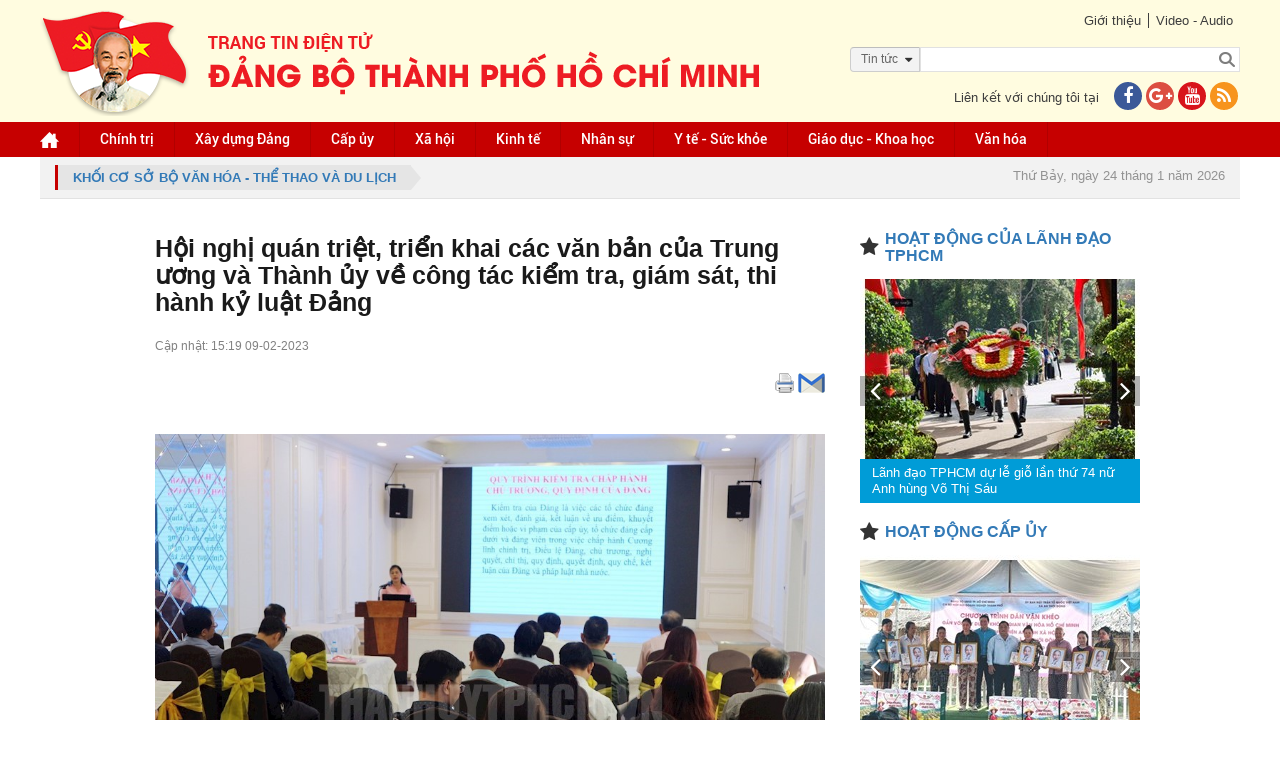

--- FILE ---
content_type: text/html; charset=utf-8
request_url: https://hcmcpv.org.vn/tin-tuc/hoi-nghi-quan-triet-trien-khai-cac-van-ban-cua-trung-uong-va-thanh-uy-ve-cong-tac-kiem-tra-giam-sa-1491904708
body_size: 23383
content:
<!DOCTYPE html><html xmlns="http://www.w3.org/1999/xhtml"><head><meta content="text/html;&#32;charset=UTF-8;&#32;X-Content-Type-Options=nosniff" http-equiv="Content-Type" /><meta http-equiv="X-UA-Compatible" content="IE=edge" /><meta name="viewport" content="width=device-width,&#32;initial-scale=1" /><meta name="format-detection" content="telephone=no" /><meta name="SKYPE_TOOLBAR" content="SKYPE_TOOLBAR_PARSER_COMPATIBLE" /><link href="/assets/siteMasterHeaderCss?v=UgTiePV-y7d7IBrU_Kz2adSGe9aSgG3b3BAA0q-FCFE1" rel="stylesheet"/><!--[if lt IE 9]><style type="text/css"> .corner {  behavior: url(PIE.htc);} .fullbox-img{-ms-behavior: url(backgroundsize.min.htc);behavior: url(backgroundsize.min.htc);}</style><script src="https://oss.maxcdn.com/html5shiv/3.7.2/html5shiv.min.js"></script><script src="https://oss.maxcdn.com/respond/1.4.2/respond.min.js"></script><![endif]--><title>H&#7897;i ngh&#7883; quán tri&#7879;t, tri&#7875;n khai các văn b&#7843;n c&#7911;a Trung ương và Thành &#7911;y v&#7873; công tác ki&#7875;m tra, giám sát, thi hành k&#7927; lu&#7853;t Đ&#7843;ng</title><meta name="description" content='(Thanhuytphcm.vn)&amp;nbsp;&amp;nbsp;- Ngày 9/2, Đ&#7843;ng &#7911;y Khối cơ s&#7903; B&#7897; Văn hóa, Th&#7875; thao và du l&#7883;ch t&#7893; ch&#7913;c H&#7897;i ngh&#7883; quán tri&#7879;t, tri&#7875;n khai các văn b&#7843;n c&#7911;a Trung ương và Thành &#7911;y v&#7873; công tác ki&#7875;m tra, giám sát, thi hành k&#7927; lu&#7853;t Đ&#7843;ng. Tham d&#7921; hội nghị, có các đồng chí: Nguy&#7877;n Th&#7883; Phương Mai, Phó Ch&#7911; nhi&#7879;m &#7910;y ban Ki&#7875;m tra Thành &#7911;y; Lương Văn Nhi&#7873;n, Bí thư Đ&#7843;ng &#7911;y Kh&#7889;i và hơn 80 đ&#7891;ng chí là cán b&#7897; ch&#7911; ch&#7889;t, c&#7845;p &#7911;y các chi&amp;nbsp;&amp;nbsp;b&#7897;, Đ&#7843;ng b&#7897; cơ s&#7903; thu&#7897;c Kh&#7889;i.' /><meta property="og:url" itemprop="url" content='http://hcmcpv.org.vn/tin-tuc/hoi-nghi-quan-triet-trien-khai-cac-van-ban-cua-trung-uong-va-thanh-uy-ve-cong-tac-kiem-tra-giam-sa-1491904708' /><meta property="og:title" itemprop="headline" content='H&#7897;i ngh&#7883; quán tri&#7879;t, tri&#7875;n khai các văn b&#7843;n c&#7911;a Trung ương và Thành &#7911;y v&#7873; công tác ki&#7875;m tra, giám sát, thi hành k&#7927; lu&#7853;t Đ&#7843;ng' /><meta property="og:type" content="article" /><meta property="og:description" itemprop="description" content='(Thanhuytphcm.vn)&amp;nbsp;&amp;nbsp;- Ngày 9/2, Đ&#7843;ng &#7911;y Khối cơ s&#7903; B&#7897; Văn hóa, Th&#7875; thao và du l&#7883;ch t&#7893; ch&#7913;c H&#7897;i ngh&#7883; quán tri&#7879;t, tri&#7875;n khai các văn b&#7843;n c&#7911;a Trung ương và Thành &#7911;y v&#7873; công tác ki&#7875;m tra, giám sát, thi hành k&#7927; lu&#7853;t Đ&#7843;ng. Tham d&#7921; hội nghị, có các đồng chí: Nguy&#7877;n Th&#7883; Phương Mai, Phó Ch&#7911; nhi&#7879;m &#7910;y ban Ki&#7875;m tra Thành &#7911;y; Lương Văn Nhi&#7873;n, Bí thư Đ&#7843;ng &#7911;y Kh&#7889;i và hơn 80 đ&#7891;ng chí là cán b&#7897; ch&#7911; ch&#7889;t, c&#7845;p &#7911;y các chi&amp;nbsp;&amp;nbsp;b&#7897;, Đ&#7843;ng b&#7897; cơ s&#7903; thu&#7897;c Kh&#7889;i.' /><meta property="og:image" itemprop="thumbnailUrl" content='https://images.hcmcpv.org.vn/res/news/2023/02/09-02-2023-hoi-nghi-quan-triet-trien-khai-cac-van-ban-cua-trung-uong-va-thanh-uy-ve-cong-ta-181A9701.jpg' /><meta property="og:image:width" content='630' /><meta property="og:image:height" content='380' /><meta property="og:site_name" content='Trang tin Điện tử Đảng bộ thành phố Hồ Chí Minh' /><script src="/bundles/siteMasterHeaderJs?v=a9CLzeKo5H5CEaY1RpuYfKE5mKWAnR3zViGR3NMBff41"></script><!--[if lt IE 9]> <script type="text/javascript"> if(window.location.pathname !== '/trinh-duyet-khong-ho-tro') window.location.replace("/trinh-duyet-khong-ho-tro"); </script> <![endif]--><style type="text/css">.container {
            max-width: 100% !important;
        }</style><meta name="google-site-verification" content="GHLPO72dSgm0qg3i5ipWizLPhgiVO1YLLOvtgHQYRnA" /><title></title></head><body><!-- <script>(function (i, s, o, g, r, a, m) {
            i['GoogleAnalyticsObject'] = r; i[r] = i[r] || function () {
                (i[r].q = i[r].q || []).push(arguments)
            }, i[r].l = 1 * new Date(); a = s.createElement(o),
                m = s.getElementsByTagName(o)[0]; a.async = 1; a.src = g; m.parentNode.insertBefore(a, m)
        })(window, document, 'script', 'https://www.google-analytics.com/analytics.js', 'ga');

        ga('create', 'UA-97905956-1', 'auto');
        ga('create', 'UA-97905956-2', 'auto', 'HCM');
        ga('send', 'pageview');
        ga('HCM.send', 'pageview');</script>--><!-- Global site tag (gtag.js) - Google Analytics --><script async src="https://www.googletagmanager.com/gtag/js?id=G-VM03TE3H4H"></script><!--<script>window.dataLayer = window.dataLayer || [];
  function gtag(){dataLayer.push(arguments);}
  gtag('js', new Date());

  gtag('config', 'G-VM03TE3H4H');
</script>--><!-- Global site tag (gtag.js) - Google Analytics --><script async src="https://www.googletagmanager.com/gtag/js?id=G-41KBEV935N"></script><script>window.dataLayer = window.dataLayer || [];
  function gtag(){dataLayer.push(arguments);}
  gtag('js', new Date());

  gtag('config', 'G-41KBEV935N');
</script><form method="post" action="./hoi-nghi-quan-triet-trien-khai-cac-van-ban-cua-trung-uong-va-thanh-uy-ve-cong-tac-kiem-tra-giam-sa-1491904708" onsubmit="javascript:return WebForm_OnSubmit();" id="form1"><div class="aspNetHidden"><input type="hidden" name="__EVENTTARGET" id="__EVENTTARGET" value="" /><input type="hidden" name="__EVENTARGUMENT" id="__EVENTARGUMENT" value="" /><input type="hidden" name="__VIEWSTATE" id="__VIEWSTATE" value="hlxgk+ERbrVYJyiRL84NFOmNvYEtwg0NBwbbQYZI6WTLWkRyFKYHK2lUPnvRkyPYe7l8UMllYpqXuU10LD19vhGE6mfNZBzTB+rhv50murEHWwaBNCF9bmWamD+q+33gon0ur6Gacd8PY/NCzABzx/uLqQYutoC85jekmo1u0anHk/t3ZSm5A3uE/I55tjR+onyB18/Ima6mdOPO0ZldjvVmIXodxCZDojz2SmOE5tXUlfSNIy72wh0Xba83pSl+97UdPwRhcVHJ905FxjwHJdyvmzY3IdvPcXjScJD4urQbAWXu1so5jiE0oSAN6e3nCtl1ML++iH+JfLtRabJS5SpJZG80Ir9ALc64avHlj4Z8xo3fDCDUkrrWSPJfyLdjHodP6eU/OapUmEaP9VKwMs09CN/Hb1+OxxgqN4uhR6PqamKKKBCY8NAhDO7uufKvX6EqYJK3iVQ0DkYAhqLA3Q/N7BffvijImNebo2zTETKZgga5" /></div><script type="text/javascript">//<![CDATA[
var theForm = document.forms['form1'];
if (!theForm) {
    theForm = document.form1;
}
function __doPostBack(eventTarget, eventArgument) {
    if (!theForm.onsubmit || (theForm.onsubmit() != false)) {
        theForm.__EVENTTARGET.value = eventTarget;
        theForm.__EVENTARGUMENT.value = eventArgument;
        theForm.submit();
    }
}
//]]></script><script src="/WebResource.axd?d=pynGkmcFUV13He1Qd6_TZB7adZHjzeA2WR3MFoszyoLcmAHmoC1zXB8RLqOLGVvahHdQsg2&amp;t=637814912020000000" type="text/javascript"></script><script src="/ScriptResource.axd?d=1HpV3OVB0CaEXoaafcqmhtwwpLaUUzskGJ13E_l9-qpEzvPN9am0pYytzzvDCUPPNWd6N9g5exMcDJvwdrqGDRn2Q05oPqI6mJpbdImT56TMfDPxP-PjqmbTEZqp5dfQUcIMOQ2&amp;t=ffffffff866f772c" type="text/javascript"></script><script src="/ScriptResource.axd?d=uHIkleVeDJf4xS50Krz-yKuPtHihlngpxwuOmCd2JnPhQJZnCJHCEzNpY8yEFQkfQCezdMjFVCzsnC1tcAsaKyyNRYrtsR-lNt75nV-J_GOpBGniHdHyiI1XpfTYt_Nbq__nVnvhPmeCOiLF2GvX9fVRcDU1&amp;t=49337fe8" type="text/javascript"></script><script src="/ScriptResource.axd?d=Jw6tUGWnA15YEa3ai3FadO6HXxf_HGTWgJKW69GOSJit8Tk7bbQ7oP_7W38BHEgvbVCBEf2fRUXawyLAJ3tCnhAXQWQZkWp-UigL1k_xRrJ5H0rQMX2LQWdQDWVsNJgSbRkyQl_9XMPSQ_Fdq4wcVEtqhq81&amp;t=49337fe8" type="text/javascript"></script><script type="text/javascript">//<![CDATA[
function WebForm_OnSubmit() {
if (typeof(ValidatorOnSubmit) == "function" && ValidatorOnSubmit() == false) return false;
return true;
}
//]]></script><script type="text/javascript">//<![CDATA[
Sys.WebForms.PageRequestManager._initialize('ctl00$ctl00$ctl09', 'form1', ['tctl00$ctl00$ContentPlaceHolder1$Content$CommentForm$UpdatePanel1','ContentPlaceHolder1_Content_CommentForm_UpdatePanel1','tctl00$ctl00$ContentPlaceHolder1$Content$CommentForm$CommentCaptcha$UpdatePanel1','ContentPlaceHolder1_Content_CommentForm_CommentCaptcha_UpdatePanel1','tctl00$ctl00$ContentPlaceHolder1$Content$ShareEmail$UpdatePanel1','ContentPlaceHolder1_Content_ShareEmail_UpdatePanel1','tctl00$ctl00$ContentPlaceHolder1$Content$CommentFormReply$CommentForm1$UpdatePanel1','ContentPlaceHolder1_Content_CommentFormReply_CommentForm1_UpdatePanel1','tctl00$ctl00$ContentPlaceHolder1$Content$CommentFormReply$CommentForm1$CommentCaptcha$UpdatePanel1','ContentPlaceHolder1_Content_CommentFormReply_CommentForm1_CommentCaptcha_UpdatePanel1'], ['ctl00$ctl00$ContentPlaceHolder1$Content$CommentForm$btnSendCommentv2','ContentPlaceHolder1_Content_CommentForm_btnSendCommentv2','ctl00$ctl00$ContentPlaceHolder1$Content$CommentForm$CommentCaptcha$btnTryNewWords','ContentPlaceHolder1_Content_CommentForm_CommentCaptcha_btnTryNewWords','ctl00$ctl00$ContentPlaceHolder1$Content$CommentFormReply$CommentForm1$btnSendCommentv2','ContentPlaceHolder1_Content_CommentFormReply_CommentForm1_btnSendCommentv2','ctl00$ctl00$ContentPlaceHolder1$Content$CommentFormReply$CommentForm1$CommentCaptcha$btnTryNewWords','ContentPlaceHolder1_Content_CommentFormReply_CommentForm1_CommentCaptcha_btnTryNewWords'], [], 90, 'ctl00$ctl00');
//]]></script><div id="wrapper"><div id="wrapper-in"><div id="header"><div class="header-top"><div class="container"><div class="link pull-right"><div class="link-top"><ul><li><a href="../gioi-thieu">Giới thiệu</a></li><li><a href="../video">Video - Audio</a></li></ul></div><div id="Panel1" onkeypress="javascript:return&#32;WebForm_FireDefaultButton(event,&#32;&#39;btnSearch&#39;)"><div class="form-search-bg"><div class="optionSearch" ><div class="nav-search-facade"><span id="labelText">Tin t&#7913;c</span><input type="hidden" name="ctl00$ctl00$hdnSelectOption" id="hdnSelectOption" value="tin-tuc" /><i class="fa fa-caret-down nav-icon"></i></div><select id="searchOption"><option  value="tin-tuc">Tin tức</option><option  value="tin-anh">Tin ảnh</option><option  value="audio">Audio</option><option  value="video">Video</option><option  value="video-online">Video Online</option><option  value="tap-chi">Tạp chí</option><option  value="van-kien">Văn kiện</option></select></div><div class="form-search"><input type="submit" name="ctl00$ctl00$btnSearch" value="" onclick="javascript:WebForm_DoPostBackWithOptions(new&#32;WebForm_PostBackOptions(&quot;ctl00$ctl00$btnSearch&quot;,&#32;&quot;&quot;,&#32;true,&#32;&quot;&quot;,&#32;&quot;&quot;,&#32;false,&#32;false))" id="btnSearch" class="search-btn" /><input name="ctl00$ctl00$txtSearch" type="text" id="txtSearch" class="search-text" placeholder="" /></div></div></div><div class="clr"></div><div class="contact-us"><p>Liên kết với chúng tôi tại<a href="https://www.facebook.com/thanhuytphcm.vn/" target="_blank"><i class="fa fa-facebook iconFace"></i></a><a href="#"><i class="fa fa-google-plus iconGoogle"></i></a><a href="#"><i class="fa fa-youtube iconYoutube"></i></a><a href="/rss.aspx" title="RSS"><i class="fa fa-rss iconRSS"></i></a></p></div></div><div class="logo pull-left"><a href="../"><img src="/assets/images/logo-cu2022.png" /></a></div></div></div><div class="header-bottom" style="background-color:#c60000"><div class="container"><ul id="menu" class="desktop-992"><li class="home"><a href="/" id="menuHeader_A1"><img src="/assets/images/img-home.png" alt="" /></a></li><li><input type="hidden" name="ctl00$ctl00$menuHeader$rpmenuheader$ctl00$hdnProjectCategoryID" id="menuHeader_rpmenuheader_hdnProjectCategoryID_0" value="1197008924" /><a href='/nhom-tin/chinh-tri-1197008924'>Chính tr&#7883; </a></li><li><input type="hidden" name="ctl00$ctl00$menuHeader$rpmenuheader$ctl01$hdnProjectCategoryID" id="menuHeader_rpmenuheader_hdnProjectCategoryID_1" value="1267176671" /><a href='/nhom-tin/xay-dung-dang-1267176671'>Xây d&#7921;ng Đ&#7843;ng </a><ul><li><a href='https://thanhuytphcm.vn/tin-chuyen-de/to-chuc-xay-dung-dang-1488538500'>T&#7893; ch&#7913;c Xây d&#7921;ng Đ&#7843;ng </a></li><li><a href='https://thanhuytphcm.vn/tin-chuyen-de/kiem-tra-giam-sat-1488538533'>Ki&#7875;m tra giám sát </a></li></ul></li><li><input type="hidden" name="ctl00$ctl00$menuHeader$rpmenuheader$ctl02$hdnProjectCategoryID" id="menuHeader_rpmenuheader_hdnProjectCategoryID_2" value="1076468643" /><a href='/nhom-tin/cap-uy-1076468643'>C&#7845;p &#7911;y </a><ul><li><a href='/nhom-tin/dang-uy-cap-tren-co-so-truc-thuoc-thanh-uy-1425350908'>Đ&#7843;ng &#7911;y c&#7845;p trên cơ s&#7903; tr&#7921;c thu&#7897;c Thành &#7911;y </a></li><li><a href='/nhom-tin/dang-bo-phuong-xa-dac-khu-1425350951'>Đ&#7843;ng b&#7897; Phư&#7901;ng, Xã, Đ&#7863;c khu </a></li></ul></li><li><input type="hidden" name="ctl00$ctl00$menuHeader$rpmenuheader$ctl03$hdnProjectCategoryID" id="menuHeader_rpmenuheader_hdnProjectCategoryID_3" value="1267176693" /><a href='/nhom-tin/xa-hoi-1267176693'>Xã h&#7897;i </a></li><li><input type="hidden" name="ctl00$ctl00$menuHeader$rpmenuheader$ctl04$hdnProjectCategoryID" id="menuHeader_rpmenuheader_hdnProjectCategoryID_4" value="1196221526" /><a href='/nhom-tin/kinh-te-1196221526'>Kinh t&#7871; </a></li><li><input type="hidden" name="ctl00$ctl00$menuHeader$rpmenuheader$ctl05$hdnProjectCategoryID" id="menuHeader_rpmenuheader_hdnProjectCategoryID_5" value="1118068238" /><a href='/nhom-tin/nhan-su-1118068238'>Nhân s&#7921; </a></li><li><input type="hidden" name="ctl00$ctl00$menuHeader$rpmenuheader$ctl06$hdnProjectCategoryID" id="menuHeader_rpmenuheader_hdnProjectCategoryID_6" value="1423485682" /><a href='/nhom-tin/y-te-suc-khoe-1423485682'>Y t&#7871; -  S&#7913;c kh&#7887;e </a></li><li><input type="hidden" name="ctl00$ctl00$menuHeader$rpmenuheader$ctl07$hdnProjectCategoryID" id="menuHeader_rpmenuheader_hdnProjectCategoryID_7" value="1076468625" /><a href='/nhom-tin/giao-duc-khoa-hoc-1076468625'>Giáo d&#7909;c - Khoa h&#7885;c </a></li><li><input type="hidden" name="ctl00$ctl00$menuHeader$rpmenuheader$ctl08$hdnProjectCategoryID" id="menuHeader_rpmenuheader_hdnProjectCategoryID_8" value="1196221637" /><a href='/nhom-tin/van-hoa-1196221637'>Văn hóa </a></li><li class="tvOnline hidden"><a href="/tv-online">TV online</a></li></ul><div class="menu-mo"><a class="panel-a ipadmo-992" href="#menumobile" data-position="true" data-type="false"><span class="fa fa-reorder"></span>Menu</a></div></div></div></div><div class="clr"></div><div id="main-content" class=""><div class="container"><div class="focus"><a href="/nhom-tin/khoi-co-so-bo-van-hoa-the-thao-va-du-lich-1197615100" id="ContentPlaceHolder1_Contentfocus_DreadCum"><div class="breadcrumb pull-left"><span id="ContentPlaceHolder1_Contentfocus_lbName">Kh&#7889;i cơ s&#7903; B&#7897; Văn hóa - Th&#7875; thao và Du l&#7883;ch</span></div></a><div class="pull-right"><div class="event event-wrapper"><div class="event-label"></div><div class="event-slider"><div id="hot-event" class="owl-carousel"></div></div></div><div class="date-time"><p>Thứ Bảy, ngày 24 tháng 1 năm 2026</p></div></div></div></div><div class="wrap-detail-news"><div class="site-main"><input type="hidden" name="ctl00$ctl00$ContentPlaceHolder1$Content$hdnImageName" id="ContentPlaceHolder1_Content_hdnImageName" value="2023/02/09-02-2023-hoi-nghi-quan-triet-trien-khai-cac-van-ban-cua-trung-uong-va-thanh-uy-ve-cong-ta-181A9701.jpg" /><input type="hidden" name="ctl00$ctl00$ContentPlaceHolder1$Content$hdnTitle" id="ContentPlaceHolder1_Content_hdnTitle" value="H&#7897;i&#32;ngh&#7883;&#32;quán&#32;tri&#7879;t,&#32;tri&#7875;n&#32;khai&#32;các&#32;văn&#32;b&#7843;n&#32;c&#7911;a&#32;Trung&#32;ương&#32;và&#32;Thành&#32;&#7911;y&#32;v&#7873;&#32;công&#32;tác&#32;ki&#7875;m&#32;tra,&#32;giám&#32;sát,&#32;thi&#32;hành&#32;k&#7927;&#32;lu&#7853;t&#32;Đ&#7843;ng" /><input type="hidden" name="ctl00$ctl00$ContentPlaceHolder1$Content$hdnDescription" id="ContentPlaceHolder1_Content_hdnDescription" value="(Thanhuytphcm.vn)&amp;nbsp;&amp;nbsp;-&#32;Ngày&#32;9/2,&#32;Đ&#7843;ng&#32;&#7911;y&#32;Khối&#32;cơ&#32;s&#7903;&#32;B&#7897;&#32;Văn&#32;hóa,&#32;Th&#7875;&#32;thao&#32;và&#32;du&#32;l&#7883;ch&#32;t&#7893;&#32;ch&#7913;c&#32;H&#7897;i&#32;ngh&#7883;&#32;quán&#32;tri&#7879;t,&#32;tri&#7875;n&#32;khai&#32;các&#32;văn&#32;b&#7843;n&#32;c&#7911;a&#32;Trung&#32;ương&#32;và&#32;Thành&#32;&#7911;y&#32;v&#7873;&#32;công&#32;tác&#32;ki&#7875;m&#32;tra,&#32;giám&#32;sát,&#32;thi&#32;hành&#32;k&#7927;&#32;lu&#7853;t&#32;Đ&#7843;ng.&#32;Tham&#32;d&#7921;&#32;hội&#32;nghị,&#32;có&#32;các&#32;đồng&#32;chí:&#32;Nguy&#7877;n&#32;Th&#7883;&#32;Phương&#32;Mai,&#32;Phó&#32;Ch&#7911;&#32;nhi&#7879;m&#32;&#7910;y&#32;ban&#32;Ki&#7875;m&#32;tra&#32;Thành&#32;&#7911;y;&#32;Lương&#32;Văn&#32;Nhi&#7873;n,&#32;Bí&#32;thư&#32;Đ&#7843;ng&#32;&#7911;y&#32;Kh&#7889;i&#32;và&#32;hơn&#32;80&#32;đ&#7891;ng&#32;chí&#32;là&#32;cán&#32;b&#7897;&#32;ch&#7911;&#32;ch&#7889;t,&#32;c&#7845;p&#32;&#7911;y&#32;các&#32;chi&amp;nbsp;&amp;nbsp;b&#7897;,&#32;Đ&#7843;ng&#32;b&#7897;&#32;cơ&#32;s&#7903;&#32;thu&#7897;c&#32;Kh&#7889;i." /><input type="hidden" name="ctl00$ctl00$ContentPlaceHolder1$Content$hdnImageLink" id="ContentPlaceHolder1_Content_hdnImageLink" /><input type="hidden" name="ctl00$ctl00$ContentPlaceHolder1$Content$hdnTitleLink" id="ContentPlaceHolder1_Content_hdnTitleLink" /><input type="hidden" name="ctl00$ctl00$ContentPlaceHolder1$Content$hdnContentLink" id="ContentPlaceHolder1_Content_hdnContentLink" /><div class="wrap-news-details"><input id="ProjectTitle" type="hidden" value='Hội nghị quán triệt, triển khai các văn bản của Trung ương và Thành ủy về công tác kiểm tra, giám sát, thi hành kỷ luật Đảng' /><h2 class="id-news-subtitle"></h2><h1 class="id-news-cate">H&#7897;i ngh&#7883; quán tri&#7879;t, tri&#7875;n khai các văn b&#7843;n c&#7911;a Trung ương và Thành &#7911;y v&#7873; công tác ki&#7875;m tra, giám sát, thi hành k&#7927; lu&#7853;t Đ&#7843;ng</h1><div class="like-share"><div class="btn-face"><div id="fb-root"></div><script>(function (d, s, id) {
    var js, fjs = d.getElementsByTagName(s)[0];
    if (d.getElementById(id)) return;
    js = d.createElement(s); js.id = id;
    js.src = "//connect.facebook.net/vi_VN/sdk.js#xfbml=1&version=v2.10";
    fjs.parentNode.insertBefore(js, fjs);
}(document, 'script', 'facebook-jssdk'));</script><div class="fb-share-button" data-href='http://hcmcpv.org.vn/tin-tuc/hoi-nghi-quan-triet-trien-khai-cac-van-ban-cua-trung-uong-va-thanh-uy-ve-cong-tac-kiem-tra-giam-sa-1491904708'
     data-layout="button_count" data-size="small"  style="position: relative; top: -7px; margin-right: 3px"><a class="fb-xfbml-parse-ignore" target="_blank" 
        href="https://www.facebook.com/sharer/sharer.php?u=http://hcmcpv.org.vn/tin-tuc/hoi-nghi-quan-triet-trien-khai-cac-van-ban-cua-trung-uong-va-thanh-uy-ve-cong-tac-kiem-tra-giam-sa-1491904708&amp;src=sdkpreparse"></a></div><div class="zalo-share-button" data-href="http://hcmcpv.org.vn/tin-tuc/hoi-nghi-quan-triet-trien-khai-cac-van-ban-cua-trung-uong-va-thanh-uy-ve-cong-tac-kiem-tra-giam-sa-1491904708" data-oaid="579745863508352884" data-layout="1" data-color="blue" data-customize=false></div><script src='https://sp.zalo.me/plugins/sdk.js'></script><!-- Đặt thẻ này vào phần đầu hoặc ngay trước thẻ đóng phần nội dung của bạn. --><script src="https://apis.google.com/js/platform.js" async defer>{lang: 'vi'}
</script>&nbsp;
<!-- Đặt thẻ này vào nơi bạn muốn Nút +1 kết xuất. --><div class="g-plusone" data-size="medium" data-annotation="none" data-href='/tin-tuc/hoi-nghi-quan-triet-trien-khai-cac-van-ban-cua-trung-uong-va-thanh-uy-ve-cong-tac-kiem-tra-giam-sa-1491904708'></div><script type="text/javascript">$(document).ready(function () {
        var href = window.location.href.split('-');
        var ID = href[href.length - 1];
        $(".printShare").attr("href", "/print.aspx?id=" + ID);
    });
</script><a href="#" class="printShare" target="_new" style="position: relative; top: -9px; margin-left: 3px; display: inline-block;"><img src="/assets/images/printer.png" /></a><a href="javascript:;" class="shareEmail" style="position: relative; top: -9px; margin-left: 3px; display: inline-block;"><img src="/assets/images/email.png" /></a><script>function openPrint(e, t, n, i) {
        var r = void 0 !== window.screenLeft ? window.screenLeft : screen.left,
            o = void 0 !== window.screenTop ? window.screenTop : screen.top,
            a = window.innerWidth ? window.innerWidth : document.documentElement.clientWidth ? document.documentElement.clientWidth : screen.width,
            s = window.innerHeight ? window.innerHeight : document.documentElement.clientHeight ? document.documentElement.clientHeight : screen.height,
            l = a / 2 - n / 2 + r,
            c = s / 3 - i / 3 + o,
            u = window.open(e, t, "scrollbars=yes, width=" + n + ", height=" + i + ", top=" + c + ", left=" + l);
    }
    $('a[target^="_new"]').click(function () {
        var width = 550;
        // define the height in
        var height = 600;
        openPrint(this.href, 'In', width, height); return false;

    });
</script></div><div class="time-face">Cập nhật: 15:19 09-02-2023</div></div><div class="clr"></div><div class="noidung-tin"><div class='imagemain  '><div id="ContentPlaceHolder1_Content_rpNewsOne_Panel2_0"><div class='article-photo '><img src='https://images.hcmcpv.org.vn/res/news/2023/02/09-02-2023-hoi-nghi-quan-triet-trien-khai-cac-van-ban-cua-trung-uong-va-thanh-uy-ve-cong-ta-4B2E090F-details.jpg?vs=09022023051601' alt="" class='' /><i class='slideshow fa fa-arrows-alt '></i><span class=''>Đồng chí Nguyễn Thị Phương Mai, Phó Chủ nhiệm UBKT Thành ủy Nguyễn Thị Phương Mai truyền đạt các văn bản của Trung ương về công tác kiểm tra, giám sát và thi hành kỷ luật của Đảng.</span></div></div><div style="font-size: 16px !important; text-align: justify;"
                            class='desc '><p>(Thanhuytphcm.vn)&nbsp;&nbsp;- Ngày 9/2, Đảng ủy Khối cơ sở Bộ Văn hóa, Thể thao và du lịch tổ chức Hội nghị quán triệt, triển khai các văn bản của Trung ương và Thành ủy về công tác kiểm tra, giám sát, thi hành kỷ luật Đảng. Tham dự hội nghị, có các đồng chí: Nguyễn Thị Phương Mai, Phó Chủ nhiệm Ủy ban Kiểm tra Thành ủy; Lương Văn Nhiền, Bí thư Đảng ủy Khối và hơn 80 đồng chí là cán bộ chủ chốt, cấp ủy các chi&nbsp;&nbsp;bộ, Đảng bộ cơ sở thuộc Khối.</p></div></div><input type="hidden" name="ctl00$ctl00$ContentPlaceHolder1$Content$rpNewsOne$ctl00$hdnTieuDiem" id="ContentPlaceHolder1_Content_rpNewsOne_hdnTieuDiem_0" value="aaaaaaaaaaaa" /><div class="content "
                        style="font-size: 16px !important; text-align: justify;"><p>Tại hội nghị, đồng chí Nguyễn Thị Phương Mai trình bày những nội dung trọng tâm trong&nbsp;Quyết định số 89-QĐ/TW ngày 01/12/2022 của Ban Chấp hành Trung ương ban hành quy trình kiểm tra, giám sát, thi hành kỷ luật đảng, giải quyết tố cáo, khiếu nại, kỷ luật đảng của cấp ủy tỉnh và tương đương đến cơ sở; Hướng dẫn số 05-HD/UBKTTW ngày 22/11/2022 của Ủy ban Kiểm tra Trung ương về thực hiện một số điều trong Quy định số 69-QĐ/TW ngày 6/7/2022 của Bộ Chính trị về kỷ luật tổ chức đảng, đảng viên vi phạm; Hướng dẫn số 25-HD/BCD9TW ngày 01/8/2022 của Ban Chỉ đạo Trung ương về phòng, chống tham nhũng, tiêu cực.</p><div class="article-photo"><img alt="Bí thư Đảng ủy Khối Lương Văn Nhiền phát biểu tại hội nghị" src="/Uploads/Image/09022023D29D161C/09-02-2023DcNhien.jpg" data-size="540x405"><em class="slideshow fa fa-arrows-alt"></em> <span>Bí thư Đảng ủy Khối Lương Văn Nhiền phát biểu tại hội nghị</span></div><p>Tại hội nghị, đồng chí Lương Văn Nhiền triển khai đến các đại biểu nội dung Kế hoạch số 73-KH/ĐUK ngày 03/01/2023 của Ban Thường vụ Đảng ủy Khối về thực hiện Chương trình hành động số 21-CTr/TU ngày 10/10/2022 của Ban Thường vụ Thành ủy về thực hiện Kết luận số 34-KL/TW ngày 18/4/2022 của Bộ Chính trị về Chiến lược công tác kiểm tra, giám sát của Đảng đến năm 2030; Chương trình kiểm tra, giám sát năm 2023 của Ban Thường vụ Đảng ủy Khối và của Ủy ban Kiểm tra Đảng ủy Khối. </p><p>Đồng chí đề nghị các cấp ủy cơ sở và người đứng đầu cơ quan, đơn vị thuộc Khối cần chủ động tổ chức học tập văn bản của Trung ương, Thành ủy về kỷ luật tổ chức đảng, đảng viên vi phạm nhằm giúp cho tổ chức đảng, đảng viên hiểu rõ, đầy đủ những nội dung cơ bản quy định của Trung ương về kỷ luật tổ chức đảng, đảng viên vi phạm; giữ nghiêm kỷ cương, kỷ luật, bảo đảm sự đoàn kết, thống nhất trong Đảng; góp phần, nâng cao năng lực lãnh đạo, sức chiến đấu của Đảng; đây là những giải pháp quan trọng để chấn chỉnh và nâng cao chất lượng sinh hoạt Đảng tại các chi bộ, đảng bộ cơ sở thuộc Khối cơ sở Bộ Văn hóa, Thể thao và Du lịch.</p></div><div style="text-align: right; font-weight: bold; font-size: 18px; color: #000;"><p>Diệu Bình</p></div><div class="content"><div class='newsSame hidden'><h3 class="Samelabel">Tin liên quan</h3></div></div></div><style>.block_tag .txt_tag, .block_tag .tag_item {
        background: #f1f1f1;
        padding: 0 10px;
        height: 20px;
        color: #939393;
        float: left;
        margin: 0 5px 5px 0;
        font: 400 11px/20px arial;
    }
</style><br/><div class="thamdo-col-3 thamdo-item-mgb-20 mgb-30"></div><script type="text/javascript">$(document).ready(function () {
        if (location.pathname === "/video" || location.pathname === "/audio" || location.pathname === "/tv-online") {
            var link = $("#hdnCurrentLink").val();
            $("#hdnPageLink").val(link);
        }
    });
    function ClosePopup() {
        if ($("#overlay-screen-active")) {
            $("#overlay-screen-active").click();
        }
    }
</script><div class="TUform-comment"><h1>Ý kiến bạn đọc</h1><input type="hidden" name="ctl00$ctl00$ContentPlaceHolder1$Content$CommentForm$hdnPageLink" id="hdnPageLink" /><div id="ContentPlaceHolder1_Content_CommentForm_UpdatePanel1"><input name="ctl00$ctl00$ContentPlaceHolder1$Content$CommentForm$hdnParentId" type="hidden" id="ContentPlaceHolder1_Content_CommentForm_hdnParentId" /><input name="ctl00$ctl00$ContentPlaceHolder1$Content$CommentForm$hdnCommentType" type="hidden" id="ContentPlaceHolder1_Content_CommentForm_hdnCommentType" value="tin-tuc|Kh&#7889;i&#32;cơ&#32;s&#7903;&#32;B&#7897;&#32;Văn&#32;hóa&#32;-&#32;Th&#7875;&#32;thao&#32;và&#32;Du&#32;l&#7883;ch" /><div class="form-group"><textarea name="ctl00$ctl00$ContentPlaceHolder1$Content$CommentForm$txtMessage" rows="2" cols="20" id="ContentPlaceHolder1_Content_CommentForm_txtMessage" placeholder="Xin&#32;vui&#32;lòng&#32;gõ&#32;ti&#7871;ng&#32;Vi&#7879;t&#32;có&#32;d&#7845;u.&#32;Ý&#32;ki&#7871;n&#32;c&#7911;a&#32;b&#7841;n&#32;s&#7869;&#32;đư&#7907;c&#32;biên&#32;t&#7853;p&#32;trư&#7899;c&#32;khi&#32;đăng."></textarea><span id="ContentPlaceHolder1_Content_CommentForm_RequiredFieldValidator3" class="lb-error" style="color:Red;display:none;">Nhập nội dung!</span></div><div class="row"><div class="form-group col-md-6"><input name="ctl00$ctl00$ContentPlaceHolder1$Content$CommentForm$txtName" type="text" id="ContentPlaceHolder1_Content_CommentForm_txtName" placeholder="H&#7885;&#32;và&#32;tên" /><span id="ContentPlaceHolder1_Content_CommentForm_RequiredFieldValidator1" class="lb-error" style="color:Red;display:none;">Nhập họ tên!</span></div><div class="form-group col-md-6"><input name="ctl00$ctl00$ContentPlaceHolder1$Content$CommentForm$txtEmail" type="text" id="ContentPlaceHolder1_Content_CommentForm_txtEmail" placeholder="Email" /><span id="ContentPlaceHolder1_Content_CommentForm_RequiredFieldValidator2" class="lb-error" style="color:Red;display:none;">Nhập email!</span><span id="ContentPlaceHolder1_Content_CommentForm_RegularExpressionValidator1" class="lb-error" style="color:Red;display:none;">Sai định dạng email</span></div></div><div class="contentCaptcha"><div id="ContentPlaceHolder1_Content_CommentForm_CommentCaptcha_UpdatePanel1"><table style="width: 100%;"><tr><td><input name="ctl00$ctl00$ContentPlaceHolder1$Content$CommentForm$CommentCaptcha$TxtCaptcha" type="text" id="ContentPlaceHolder1_Content_CommentForm_CommentCaptcha_TxtCaptcha" class="vam" placeholder="Mã&#32;b&#7843;o&#32;m&#7853;t" style="height:25px;width:100px;" /></td><td><img id="ContentPlaceHolder1_Content_CommentForm_CommentCaptcha_ImgCommentCaptcha" class="vam" src="/UserControls/GetImgText.ashx?CaptchaText=U%2Br56lZx89Gzm7Qu8xOCylhhuYA80svHZzWejNlJTnk%3D" style="height:35px;" /><a id="ContentPlaceHolder1_Content_CommentForm_CommentCaptcha_btnTryNewWords" title="Đ&#7893;i&#32;mã&#32;xác&#32;nh&#7853;n&#32;khác." href="javascript:WebForm_DoPostBackWithOptions(new&#32;WebForm_PostBackOptions(&quot;ctl00$ctl00$ContentPlaceHolder1$Content$CommentForm$CommentCaptcha$btnTryNewWords&quot;,&#32;&quot;&quot;,&#32;true,&#32;&quot;&quot;,&#32;&quot;&quot;,&#32;false,&#32;true))"><img alt="refresh" title='Đổi mã xác nhận khác.' class="vam" src="/assets/images/refresh.png" /></a></td></tr><tr><td style="padding: 3px 0;" colspan="3">&nbsp;<span id="ContentPlaceHolder1_Content_CommentForm_CommentCaptcha_RequiredFieldValidator4" style="color:Red;display:none;">Chưa nhập mã bảo mật!</span></td></tr></table></div></div><div class="text-right"><input type="submit" name="ctl00$ctl00$ContentPlaceHolder1$Content$CommentForm$btnSendCommentv2" value="G&#7917;i" onclick="javascript:WebForm_DoPostBackWithOptions(new&#32;WebForm_PostBackOptions(&quot;ctl00$ctl00$ContentPlaceHolder1$Content$CommentForm$btnSendCommentv2&quot;,&#32;&quot;&quot;,&#32;true,&#32;&quot;sendComment&quot;,&#32;&quot;&quot;,&#32;false,&#32;false))" id="ContentPlaceHolder1_Content_CommentForm_btnSendCommentv2" /></div></div></div><div class="total-coment-count"><h1>Tổng lượt bình luận <span class="comment-count"></span></h1></div><div id="CommentList" delay="500" class="html-async" customdata="/tin-tuc/hoi-nghi-quan-triet-trien-khai-cac-van-ban-cua-trung-uong-va-thanh-uy-ve-cong-tac-kiem-tra-giam-sa-1491904708" uclocation="Comment"></div><div class="more-news"><h2>Tin khác</h2><ul><li><a href='/tin-tuc/chu-dong-tim-kiem-giai-phap-thuc-hien-chiem-linh-khong-gian-mang-chuyen-doi-so-cai-cach-thu-tuc-ha-1491930591'>Ch&#7911; đ&#7897;ng tìm ki&#7871;m gi&#7843;i pháp th&#7921;c hi&#7879;n chi&#7871;m lĩnh không gian m&#7841;ng, chuy&#7875;n đ&#7893;i s&#7889;, c&#7843;i cách th&#7911; t&#7909;c hành chính trong Đ&#7843;ng</a></li><li><a href='/tin-tuc/dai-hoc-the-duc-the-thao-tphcm-nhat-toan-doan-giai-vo-dich-vovinam-sinh-vien-tphcm-mo-rong-nam-2024-1491930178'>Đ&#7841;i h&#7885;c Th&#7875; d&#7909;c Th&#7875; thao TPHCM nh&#7845;t toàn đoàn Gi&#7843;i vô đ&#7883;ch Vovinam Sinh viên TPHCM m&#7903; r&#7897;ng năm 2024</a></li><li><a href='/tin-tuc/chia-se-ve-khoi-nghiep-sang-tao-voi-sinh-vien-1491929701'>Chia s&#7867; v&#7873; kh&#7903;i nghi&#7879;p sáng t&#7841;o v&#7899;i sinh viên</a></li><li><a href='/tin-tuc/cong-doan-khoi-co-so-bo-van-hoa-the-thao-va-du-lich-xay-dung-quan-he-lao-dong-hai-hoa-tien-bo-1491929155'>Công đoàn Kh&#7889;i cơ s&#7903; B&#7897; Văn hóa, Th&#7875; thao và Du l&#7883;ch: Xây d&#7921;ng quan h&#7879; lao đ&#7897;ng hài hòa, ti&#7871;n b&#7897;</a></li><li><a href='/tin-tuc/quan-tam-tao-nguon-phat-trien-dang-trong-luc-luong-phong-vien-bao-chi-1491929144'>Quan tâm t&#7841;o ngu&#7891;n phát tri&#7875;n Đ&#7843;ng trong l&#7921;c lư&#7907;ng phóng viên báo chí</a></li><li><a href='/tin-tuc/truong-dai-hoc-san-khau-%E2%80%93-dien-anh-tphcm-khai-giang-va-ky-niem-48-nam-su-nghiep-dao-tao-1491928824'>Trư&#7901;ng Đ&#7841;i h&#7885;c Sân kh&#7845;u &#8211; Đi&#7879;n &#7843;nh TPHCM khai gi&#7843;ng và k&#7927; ni&#7879;m 48 năm s&#7921; nghi&#7879;p đào t&#7841;o</a></li><li><a href='/tin-tuc/chuyen-giao-va-tiep-nhan-6-to-chuc-dang-ve-khoi-dai-hoc-cao-dang-tphcm-1491928397'>Chuy&#7875;n giao và ti&#7871;p nh&#7853;n 6 t&#7893; ch&#7913;c đ&#7843;ng v&#7873; Kh&#7889;i Đ&#7841;i h&#7885;c, Cao đ&#7859;ng TPHCM</a></li><li><a href='/tin-tuc/dang-uy-khoi-doanh-nghiep-tphcm-va-da%CC%89ng-uy-kho%CC%81i-co-so%CC%89-bo%CC%A3-van-hoa-the-thao-va-du-lich-to-chuc-le-1491928252'>Đ&#7843;ng &#7911;y Kh&#7889;i Doanh nghi&#7879;p TPHCM và Đảng &#7911;y Khối cơ sở Bộ Văn hóa, Th&#7875; thao và Du l&#7883;ch t&#7893; ch&#7913;c L&#7877; chuy&#7875;n giao &#8211; ti&#7871;p nh&#7853;n t&#7893; ch&#7913;c đ&#7843;ng và đ&#7843;ng viên</a></li><li><a href='/tin-tuc/quy-trinh-phuong-phap-kiem-tra-giam-sat-tiep-tuc-duoc-cai-tien-doi-moi-va-dan-di-vao-nen-nep-1491928150'>Quy trình, phương pháp ki&#7875;m tra, giám sát ti&#7871;p t&#7909;c đư&#7907;c c&#7843;i ti&#7871;n, đ&#7893;i m&#7899;i và d&#7847;n đi vào n&#7873;n n&#7871;p</a></li><li><a href='/tin-tuc/day-manh-chuyen-doi-so-trong-cong-tac-tham-muu-cap-uy-va-cong-tac-thi-dua-khen-thuong-1491927987'>Đ&#7849;y m&#7841;nh chuy&#7875;n đ&#7893;i s&#7889; trong công tác tham mưu c&#7845;p &#7911;y và công tác thi đua, khen thư&#7903;ng</a></li><li><a href='/tin-tuc/da%CC%89ng-uy-kho%CC%81i-co-so%CC%89-bo%CC%A3-van-hoa-the-thao-va-du-lich-hop-mat-ky-niem-41-nam-thanh-lap-1491927641'>Đảng &#7911;y Khối cơ sở Bộ Văn hóa, Th&#7875; thao và Du l&#7883;ch h&#7885;p m&#7863;t k&#7927; ni&#7879;m 41 năm thành l&#7853;p</a></li><li><a href='/tin-tuc/truong-dai-hoc-van-hoa-tphcm-khai-giang-nam-hoc-moi-va-quyen-gop-ung-ho-dong-bao-bi-thien-tai-1491927415'>Trư&#7901;ng Đ&#7841;i h&#7885;c Văn hóa TPHCM khai gi&#7843;ng năm h&#7885;c m&#7899;i và quyên góp &#7911;ng h&#7897; đ&#7891;ng bào b&#7883; thiên tai</a></li><li><a href='/tin-tuc/nhac-vien-tphcm-to-chuc-khai-giang-nam-hoc-2024-2025-1491927306'>Nh&#7841;c vi&#7879;n TPHCM t&#7893; ch&#7913;c khai gi&#7843;ng năm h&#7885;c 2024 - 2025</a></li><li><a href='/tin-tuc/truong-dai-hoc-the-duc-the-thao-tphcm-to-chuc-ky%CC%80-thi-tuyen-sinh-dai-hoc-he-vua-lam-vua-hoc-khoa-82-1491926889'>Trư&#7901;ng Đ&#7841;i h&#7885;c Th&#7875; d&#7909;c th&#7875; thao TPHCM t&#7893; ch&#7913;c Kỳ thi tuy&#7875;n sinh đ&#7841;i h&#7885;c h&#7879; v&#7915;a làm v&#7915;a h&#7885;c khóa 82 năm 2024</a></li><li><a href='/tin-tuc/khen-thuong-20-ca-nhan-xuat-sac-trong-tham-gia-chien-dich-mua-he-xanh-nam-2024-1491926208'>Khen thư&#7903;ng 20 cá nhân xu&#7845;t s&#7855;c trong tham gia chi&#7871;n d&#7883;ch Mùa hè xanh năm 2024</a></li><li><a href='/tin-tuc/2-sinh-vien-nhac-vien-tphcm-duoc-vinh-du-dung-vao-hang-ngu-cua-dang-1491925635'>2 sinh viên Nh&#7841;c vi&#7879;n TPHCM đư&#7907;c vinh d&#7921; đ&#7913;ng vào hàng ngũ c&#7911;a Đ&#7843;ng</a></li><li><a href='/tin-tuc/nhieu-hoat-dong-ho-tro-kho-khan-cho-nguoi-lao-dong-1491925152'>Nhi&#7873;u ho&#7841;t đ&#7897;ng h&#7895; tr&#7907; khó khăn cho ngư&#7901;i lao đ&#7897;ng</a></li><li><a href='/tin-tuc/cong-doan-khoi-co-so-bo-vhtt-dl-tuyen-duong-32-tap-the-ca-nhan-dien-hinh-thuc-hien-tot-hoc-tap-va-l-1491924321'>Công đoàn kh&#7889;i cơ s&#7903; B&#7897; VHTT-DL tuyên dương 32 t&#7853;p th&#7875;, cá nhân đi&#7875;n hình th&#7921;c hi&#7879;n t&#7889;t h&#7885;c t&#7853;p và làm theo Bác</a></li><li><a href='/tin-tuc/tap-trung-de-xuat-cac-giai-phap-tham-gia-thuc-hien-cac-de-an-chuong-trinh-dot-pha-phat-trien-nhan-l-1491924018'>T&#7853;p trung đ&#7873; xu&#7845;t các gi&#7843;i pháp tham gia th&#7921;c hi&#7879;n các đ&#7873; án, Chương trình đ&#7897;t phá phát tri&#7875;n nhân l&#7921;c và văn hóa c&#7911;a Thành ph&#7889;</a></li><li><a href='/tin-tuc/dang-uy-khoi-co-so-bo-van-hoa-the-thao-va-du-lich-tham-va-chuc-mung-cac-don-vi-bao-chi-1491923976'>Đ&#7843;ng &#7911;y Kh&#7889;i cơ s&#7903; B&#7897; Văn hóa, Th&#7875; thao và Du l&#7883;ch thăm và chúc m&#7915;ng các đơn v&#7883; báo chí</a></li></ul></div></div><div class="my-gallery" style="display: none"></div><!-- Root element of PhotoSwipe. Must have class pswp. --><div class="pswp" tabindex="-1" role="dialog" aria-hidden="true"><!-- Background of PhotoSwipe. 
         It's a separate element, as animating opacity is faster than rgba(). --><div class="pswp__bg"></div><!-- Slides wrapper with overflow:hidden. --><div class="pswp__scroll-wrap"><!-- Container that holds slides. PhotoSwipe keeps only 3 slides in DOM to save memory. --><!-- don't modify these 3 pswp__item elements, data is added later on. --><div class="pswp__container"><div class="pswp__item"></div><div class="pswp__item"></div><div class="pswp__item"></div></div><!-- Default (PhotoSwipeUI_Default) interface on top of sliding area. Can be changed. --><div class="pswp__ui pswp__ui--hidden"><div class="pswp__top-bar"><!--  Controls are self-explanatory. Order can be changed. --><div class="pswp__counter"></div><span class="pswp__button pswp__button--close" title="Close (Esc)"></span><span class="pswp__button pswp__button--share" title="Share"></span><span class="pswp__button pswp__button--fs" title="Toggle fullscreen"></span><span class="pswp__button pswp__button--zoom" title="Zoom in/out"></span><!-- Preloader demo http://codepen.io/dimsemenov/pen/yyBWoR --><!-- element will get class pswp__preloader--active when preloader is running --><div class="pswp__preloader"><div class="pswp__preloader__icn"><div class="pswp__preloader__cut"><div class="pswp__preloader__donut"></div></div></div></div></div><div class="pswp__share-modal pswp__share-modal--hidden pswp__single-tap"><div class="pswp__share-tooltip"></div></div><span class="pswp__button pswp__button--arrow--left" title="Previous (arrow left)"></span><span class="pswp__button pswp__button--arrow--right" title="Next (arrow right)"></span><div class="pswp__caption"><div class="pswp__caption__center"></div></div></div></div></div><!--55555--><script type="text/javascript">$(document).ready(function () {
		$(".BDC_CaptchaImageDiv a").attr("style", "display:none !important;");
		$("a.LinkBV").text($("#ProjectTitle").val());
	});
</script><script type="text/javascript">var prMgr = Sys.WebForms.PageRequestManager.getInstance();
    prMgr.add_beginRequest(BeginRequestHandler);
    prMgr.add_endRequest(EndRequestHandler);
    prMgr.add_initializeRequest(CheckStatus);
    var elem;

    //abort the postback event by condition
    function CheckStatus(sender, args) {
        elem = args.get_postBackElement();
    }
    function BeginRequestHandler(sender, args) {
        $("body").append('<div class="loading"></div><div id="loading_mask"></div>');
        $('#loading_mask').css({ opacity: 0.5 })
            .fadeIn('medium');
        $(".loading").css({ top: $(window).scrollTop() + ($(window).height() - $(".loading").height()) / 2, left: $(window).scrollLeft() + ($(window).width() - $(".loading").width()) / 2 })
            .fadeIn('medium');
    }
    function EndRequestHandler(sender, args) {
        $(".loading").fadeOut('medium', function () { $(this).remove() });
        $("#loading_mask").fadeOut('medium', function () { $(this).remove() });
    }
</script><style>/* loading
-------------------------------------------------------------*/
.loading
{
    background-image: url( '/assets/images/send-mail.gif' );
    background-repeat: no-repeat;
    background-position: center center;
    position: absolute;
    z-index: 999999;
    width: 200px;
    height: 200px;
    display: none;
    background-attachment: scroll;
}

#loading_mask
{
    position: fixed; 
    top: 0px; 
    left: 0px; 
    height: 100%; 
    width: 100%;
    display: none; 
    background-color: #000;
    z-index: 999998;
}
/* End loading
-------------------------------------------------------------*/
</style><div id="ContentPlaceHolder1_Content_ShareEmail_UpdatePanel1"><div class="form-email"><h1>Chia sẻ bài viết qua Email</h1><div class="title">Bài viết:<br /><a href='http://hcmcpv.org.vn//tin-tuc/hoi-nghi-quan-triet-trien-khai-cac-van-ban-cua-trung-uong-va-thanh-uy-ve-cong-tac-kiem-tra-giam-sa-1491904708'
					class="LinkBV"></a></div><div class="clr"></div><div class="complete-form"><input name="ctl00$ctl00$ContentPlaceHolder1$Content$ShareEmail$txtEmailGui" type="text" id="ContentPlaceHolder1_Content_ShareEmail_txtEmailGui" placeholder="Email&#32;ngư&#7901;i&#32;g&#7917;i" /><span id="ContentPlaceHolder1_Content_ShareEmail_RequiredFieldValidator2" class="lb-error" style="color:Red;display:none;">*</span><span id="ContentPlaceHolder1_Content_ShareEmail_RegularExpressionValidator1" class="lb-error" style="color:Red;display:none;">Sai định dạng email</span><input name="ctl00$ctl00$ContentPlaceHolder1$Content$ShareEmail$txtHoTenNguoiGui" type="text" id="ContentPlaceHolder1_Content_ShareEmail_txtHoTenNguoiGui" placeholder="H&#7885;&#32;và&#32;tên" /><span id="ContentPlaceHolder1_Content_ShareEmail_RequiredFieldValidator1" class="lb-error" style="color:Red;display:none;">*</span><input name="ctl00$ctl00$ContentPlaceHolder1$Content$ShareEmail$txtEmailNhan" type="text" id="ContentPlaceHolder1_Content_ShareEmail_txtEmailNhan" placeholder="Email&#32;ngư&#7901;i&#32;nh&#7853;n" /><span id="ContentPlaceHolder1_Content_ShareEmail_RequiredFieldValidator3" class="lb-error" style="color:Red;display:none;">*</span><span id="ContentPlaceHolder1_Content_ShareEmail_RegularExpressionValidator3" class="lb-error" style="color:Red;display:none;">Sai định dạng email</span><textarea name="ctl00$ctl00$ContentPlaceHolder1$Content$ShareEmail$txtContent" rows="2" cols="20" id="ContentPlaceHolder1_Content_ShareEmail_txtContent" placeholder="Thông&#32;đi&#7879;p&#32;g&#7917;i&#32;kèm"></textarea><table style="width: 100%;"><tr><td><input name="ctl00$ctl00$ContentPlaceHolder1$Content$ShareEmail$MyCaptcha$TxtCpatcha" type="text" id="ContentPlaceHolder1_Content_ShareEmail_MyCaptcha_TxtCpatcha" class="vam" placeholder="Mã&#32;b&#7843;o&#32;m&#7853;t" style="height:25px;width:100px;" /></td><td><img id="ContentPlaceHolder1_Content_ShareEmail_MyCaptcha_ImgCaptcha" class="vam" src="../UserControls/GetImgText.ashx?CaptchaText=o24SYmsoKpkoOiy7LZlJZ1yQJwa2S2sr7BrwIawiFrM%3D" style="height:40px;" /><a id="ContentPlaceHolder1_Content_ShareEmail_MyCaptcha_btnTryNewWords" title="Đ&#7893;i&#32;mã&#32;xác&#32;nh&#7853;n&#32;khác." href="javascript:WebForm_DoPostBackWithOptions(new&#32;WebForm_PostBackOptions(&quot;ctl00$ctl00$ContentPlaceHolder1$Content$ShareEmail$MyCaptcha$btnTryNewWords&quot;,&#32;&quot;&quot;,&#32;true,&#32;&quot;&quot;,&#32;&quot;&quot;,&#32;false,&#32;true))"><img alt="refresh" title='Đổi mã xác nhận khác.' class="vam" src="/assets/images/refresh.png" /></a></td></tr><tr><td style="padding:3px 0; text-align:center;" colspan="3">&nbsp;<span id="ContentPlaceHolder1_Content_ShareEmail_MyCaptcha_RequiredFieldValidator4" style="color:Red;display:none;">Chưa nhập mã bảo mật!</span></td></tr></table><p id="errLabel">Sai mã bảo mật!</p><div class="form-group"><input type="submit" name="ctl00$ctl00$ContentPlaceHolder1$Content$ShareEmail$btnSend" value="Hoàn&#32;t&#7845;t" onclick="javascript:WebForm_DoPostBackWithOptions(new&#32;WebForm_PostBackOptions(&quot;ctl00$ctl00$ContentPlaceHolder1$Content$ShareEmail$btnSend&quot;,&#32;&quot;&quot;,&#32;true,&#32;&quot;SendEmail&quot;,&#32;&quot;&quot;,&#32;false,&#32;false))" id="ContentPlaceHolder1_Content_ShareEmail_btnSend" class="btnSendMail" /></div></div><div class="close-pop"><i class="fa fa-times"></i></div></div></div><div id="form-comment-reply"><div class="pop-comment popup-comment"><script type="text/javascript">$(document).ready(function () {
        if (location.pathname === "/video" || location.pathname === "/audio" || location.pathname === "/tv-online") {
            var link = $("#hdnCurrentLink").val();
            $("#hdnPageLink").val(link);
        }
    });
    function ClosePopup() {
        if ($("#overlay-screen-active")) {
            $("#overlay-screen-active").click();
        }
    }
</script><div class="TUform-comment"><h1>Ý kiến bạn đọc</h1><input type="hidden" name="ctl00$ctl00$ContentPlaceHolder1$Content$CommentFormReply$CommentForm1$hdnPageLink" id="hdnPageLink" /><div id="ContentPlaceHolder1_Content_CommentFormReply_CommentForm1_UpdatePanel1"><input name="ctl00$ctl00$ContentPlaceHolder1$Content$CommentFormReply$CommentForm1$hdnParentId" type="hidden" id="ContentPlaceHolder1_Content_CommentFormReply_CommentForm1_hdnParentId" /><input name="ctl00$ctl00$ContentPlaceHolder1$Content$CommentFormReply$CommentForm1$hdnCommentType" type="hidden" id="ContentPlaceHolder1_Content_CommentFormReply_CommentForm1_hdnCommentType" value="tin-tuc|Kh&#7889;i&#32;cơ&#32;s&#7903;&#32;B&#7897;&#32;Văn&#32;hóa&#32;-&#32;Th&#7875;&#32;thao&#32;và&#32;Du&#32;l&#7883;ch" /><div class="form-group"><textarea name="ctl00$ctl00$ContentPlaceHolder1$Content$CommentFormReply$CommentForm1$txtMessage" rows="2" cols="20" id="ContentPlaceHolder1_Content_CommentFormReply_CommentForm1_txtMessage" placeholder="Xin&#32;vui&#32;lòng&#32;gõ&#32;ti&#7871;ng&#32;Vi&#7879;t&#32;có&#32;d&#7845;u.&#32;Ý&#32;ki&#7871;n&#32;c&#7911;a&#32;b&#7841;n&#32;s&#7869;&#32;đư&#7907;c&#32;biên&#32;t&#7853;p&#32;trư&#7899;c&#32;khi&#32;đăng."></textarea><span id="ContentPlaceHolder1_Content_CommentFormReply_CommentForm1_RequiredFieldValidator3" class="lb-error" style="color:Red;display:none;">Nhập nội dung!</span></div><div class="row"><div class="form-group col-md-6"><input name="ctl00$ctl00$ContentPlaceHolder1$Content$CommentFormReply$CommentForm1$txtName" type="text" id="ContentPlaceHolder1_Content_CommentFormReply_CommentForm1_txtName" placeholder="H&#7885;&#32;và&#32;tên" /><span id="ContentPlaceHolder1_Content_CommentFormReply_CommentForm1_RequiredFieldValidator1" class="lb-error" style="color:Red;display:none;">Nhập họ tên!</span></div><div class="form-group col-md-6"><input name="ctl00$ctl00$ContentPlaceHolder1$Content$CommentFormReply$CommentForm1$txtEmail" type="text" id="ContentPlaceHolder1_Content_CommentFormReply_CommentForm1_txtEmail" placeholder="Email" /><span id="ContentPlaceHolder1_Content_CommentFormReply_CommentForm1_RequiredFieldValidator2" class="lb-error" style="color:Red;display:none;">Nhập email!</span><span id="ContentPlaceHolder1_Content_CommentFormReply_CommentForm1_RegularExpressionValidator1" class="lb-error" style="color:Red;display:none;">Sai định dạng email</span></div></div><div class="contentCaptcha"><div id="ContentPlaceHolder1_Content_CommentFormReply_CommentForm1_CommentCaptcha_UpdatePanel1"><table style="width: 100%;"><tr><td><input name="ctl00$ctl00$ContentPlaceHolder1$Content$CommentFormReply$CommentForm1$CommentCaptcha$TxtCaptcha" type="text" id="ContentPlaceHolder1_Content_CommentFormReply_CommentForm1_CommentCaptcha_TxtCaptcha" class="vam" placeholder="Mã&#32;b&#7843;o&#32;m&#7853;t" style="height:25px;width:100px;" /></td><td><img id="ContentPlaceHolder1_Content_CommentFormReply_CommentForm1_CommentCaptcha_ImgCommentCaptcha" class="vam" src="/UserControls/GetImgText.ashx?CaptchaText=TJ%2FTw6RjAdYMfYe1jLJfoFl06ZWcXX7A1eGkSpLL%2Bx4%3D" style="height:35px;" /><a id="ContentPlaceHolder1_Content_CommentFormReply_CommentForm1_CommentCaptcha_btnTryNewWords" title="Đ&#7893;i&#32;mã&#32;xác&#32;nh&#7853;n&#32;khác." href="javascript:WebForm_DoPostBackWithOptions(new&#32;WebForm_PostBackOptions(&quot;ctl00$ctl00$ContentPlaceHolder1$Content$CommentFormReply$CommentForm1$CommentCaptcha$btnTryNewWords&quot;,&#32;&quot;&quot;,&#32;true,&#32;&quot;&quot;,&#32;&quot;&quot;,&#32;false,&#32;true))"><img alt="refresh" title='Đổi mã xác nhận khác.' class="vam" src="/assets/images/refresh.png" /></a></td></tr><tr><td style="padding: 3px 0;" colspan="3">&nbsp;<span id="ContentPlaceHolder1_Content_CommentFormReply_CommentForm1_CommentCaptcha_RequiredFieldValidator4" style="color:Red;display:none;">Chưa nhập mã bảo mật!</span></td></tr></table></div></div><div class="text-right"><input type="submit" name="ctl00$ctl00$ContentPlaceHolder1$Content$CommentFormReply$CommentForm1$btnSendCommentv2" value="G&#7917;i" onclick="javascript:WebForm_DoPostBackWithOptions(new&#32;WebForm_PostBackOptions(&quot;ctl00$ctl00$ContentPlaceHolder1$Content$CommentFormReply$CommentForm1$btnSendCommentv2&quot;,&#32;&quot;&quot;,&#32;true,&#32;&quot;sendCommentReply&quot;,&#32;&quot;&quot;,&#32;false,&#32;false))" id="ContentPlaceHolder1_Content_CommentFormReply_CommentForm1_btnSendCommentv2" /></div></div></div></div></div><script type="text/javascript">$(document).on("click", "span.reply-comment", function () {
        var parentId = $(this).closest("li").data("id");
        var hiddenId = $("input[id$='hdnParentId']");
        if (hiddenId) {
            hiddenId.val(parentId);
            $("#form-comment-reply").append('<div id="overlay-screen-active"></div>');
            $(".pop-comment").fadeIn(500);
        }
    })
</script></div><div class="aside"><div id="quangcao" delay="1000" customData="QcRight1" class="html-async" uclocation="QuangCao"></div> 

<div id="hoatdongcaplanhdao" delay="10" class="html-async" uclocation="ColumnRight"></div> 
<div id="hoatdongcapuy" delay="10" class="html-async" uclocation="ColumnRight"></div><div class="clr"></div><div class="clr"></div><div id="quangcao1" delay="1500" customData="QcRight2" class="html-async" uclocation="QuangCao"></div><div id="chuyende1" delay="500" class="html-async" uclocation="ColumnRight"></div><div class="clr"></div><div id="quangcao2" delay="2000" customData="QcRight3" class="html-async" uclocation="QuangCao"></div><div class="clr"></div><div id="quangcao3" delay="2500" customData="QcRight4" class="html-async" uclocation="QuangCao"></div><div id="audiovideo" delay="700" class="html-async" uclocation="ColumnRight"></div><div class="clr"></div><div id="quangcao4" delay="3000" customData="QcRight5" class="html-async" uclocation="QuangCao"></div><div id="vanbanvankien" delay="900" class="html-async" uclocation="ColumnRight"></div><div class="clr"></div><div id="quangcao5" delay="3500" customData="QcRight6" class="html-async" uclocation="QuangCao"></div><div id="tapchi" delay="1100" class="html-async" uclocation="ColumnRight"></div><div class="clr"></div><div id="quangcao6" delay="4000" customData="QcRight7" class="html-async" uclocation="QuangCao"></div><div id="chuyende2" delay="1300" class="html-async" uclocation="ColumnRight"></div><div id="quangcao7" delay="4500" customData="QcRight8" class="html-async" uclocation="QuangCao"></div><div class="clr"></div><div id="tuyentruyen" delay="1500" class="html-async" uclocation="ColumnRight"></div><div class="clr"></div><div id="quangcao8" delay="5000" customData="QcRight9" class="html-async" uclocation="QuangCao"></div><div id="chuyende3" delay="1700" class="html-async" uclocation="ColumnRight"></div><div id="quangcao9" delay="5000" customData="QcRight10" class="html-async" uclocation="QuangCao"></div><div class="clr"></div><div id="tinvan" delay="2000" class="html-async" uclocation="ColumnRight" callback="tinVanAccodion"></div><div id="quangcao10" delay="5500" customData="QcRight11" class="html-async" uclocation="QuangCao"></div><div id="linklienket" delay="2200" class="html-async" uclocation="ColumnRight"></div></div></div><div class="clr"></div><div class="alertMail"><h1>Thông báo</h1><div class="close-pop"><i class="fa fa-times"></i></div></div></div><footer id="footer"><div class="container"><ul class="menu-footer"><li><a href="/">Trang chủ</a></li><li><a href='/nhom-tin/chinh-tri-1197008924'>Chính tr&#7883; </a></li><li><a href='/nhom-tin/xay-dung-dang-1267176671'>Xây d&#7921;ng Đ&#7843;ng </a></li><li><a href='/nhom-tin/cap-uy-1076468643'>C&#7845;p &#7911;y </a></li><li><a href='/nhom-tin/xa-hoi-1267176693'>Xã h&#7897;i </a></li><li><a href='/nhom-tin/kinh-te-1196221526'>Kinh t&#7871; </a></li><li><a href='/nhom-tin/nhan-su-1118068238'>Nhân s&#7921; </a></li><li><a href='/nhom-tin/y-te-suc-khoe-1423485682'>Y t&#7871; -  S&#7913;c kh&#7887;e </a></li><li><a href='/nhom-tin/giao-duc-khoa-hoc-1076468625'>Giáo d&#7909;c - Khoa h&#7885;c </a></li><li><a href='/nhom-tin/van-hoa-1196221637'>Văn hóa </a></li></ul><div class="info-footer"><h3 style="font-family: &quot;Helvetica Neue&quot;, Helvetica, Arial, sans-serif; color: #333333">TRANG TIN ĐIỆN TỬ ĐẢNG BỘ THÀNH PHỐ HỒ CHÍ MINH</h3><p>Giấy phép số 3340/GP-TTĐT ngày 23/09/2025</p><p>Trụ sở: 127 Trương Định, Phường Xuân Hòa, TPHCM.</p><p>Email: banbientap@hcmcpv.org.vn hoặc banbientap@thanhuytphcm.vn</p><p>Bản quyền thuộc Trang tin Điện tử Đảng bộ Thành phố Hồ Chí Minh.</p><p>Ghi rõ nguồn&nbsp;<a href="http://thanhuytphcm.vn/">thanhuytphcm.vn</a>&nbsp;khi phát hành lại thông tin từ nguồn này.</p></div></div></footer></div><input type="hidden" id="domainimage" value='https://images.hcmcpv.org.vn/' /><input type="hidden" id="domainAdmin" value='https://wad.hcmcpv.org.vn' /><input type="hidden" id="domainWeb" value='https://thanhuytphcm.vn/' /><!--menumobile--><div id="menumobile" class="mobile-panel mobilep-left"><div class="close-menu"><a href="#menumobile" class="glyphicon glyphicon-remove-circle">close</a></div><div class="menu-in"><div class="menu-mobile"><div class="logo"><a href="../" id="A2"><img class="img-responsive" src="/assets/images/logo.png" alt="logo" /></a></div><ul id="menuMobiles" class="menu-nav"><li class="home"><a href="../" id="A3">Trang chủ</a></li></ul></div></div></div><!--menumobile--></div><!-- scroll to top --><a href="#" class="scroll-to-top"><i class="glyphicon glyphicon-chevron-up"></i></a><!-- end scroll to top --><!-- script --><script type="text/javascript">$(document).ready(function () {
            $("div.article-body").addClass("content");
			 
        });</script><div class="input-hidden"><input type="hidden" name="ctl00$ctl00$ContentJs$cphcolor$hdnPageColor" id="ContentJs_cphcolor_hdnPageColor" value="#c60000" /><input type="hidden" id="box-color" name="color" value='#c60000' /></div><link href="/assets/siteSubCss?v=dR0i8nFx-GTZAUCKPOju-END5hWW8sM0IoJom39g7ts1" rel="stylesheet"/><script src="/bundles/siteSubJs?v=--OfEoBWpU9_9TtExhjppvDP4lfSfpyrFqO6EdcpQ3A1"></script><!-- end script --><link href="/assets/siteMasterFooterCss?v=8oWkbkhrPwTc0bfmg1BZ4pr8AufujTnzG_JALe13ggY1" rel="stylesheet"/><script src="/bundles/VideoJs?v=ia4TK5OTTU0G4pggJJvFiDtxcN68WCMHG5nB4BdUHQ41"></script><script src="/bundles/siteMasterFooterJs?v=5nbDKJcp1dDrK2h7KTpBWGP_EFkA-U3LNQ9pDnMXf8E1"></script><script src="/bundles/JqueryMain3?v=FOpV0ojJhoM9QoRmOUmsPCIHbAEAIWBuY1Et8n-QhIU1"></script><script src="/bundles/modernizr?v=wBEWDufH_8Md-Pbioxomt90vm6tJN2Pyy9u9zHtWsPo1"></script><div id="runScript1"></div><script type="text/javascript">//<![CDATA[
var Page_Validators =  new Array(document.getElementById("ContentPlaceHolder1_Content_CommentForm_RequiredFieldValidator3"), document.getElementById("ContentPlaceHolder1_Content_CommentForm_RequiredFieldValidator1"), document.getElementById("ContentPlaceHolder1_Content_CommentForm_RequiredFieldValidator2"), document.getElementById("ContentPlaceHolder1_Content_CommentForm_RegularExpressionValidator1"), document.getElementById("ContentPlaceHolder1_Content_CommentForm_CommentCaptcha_RequiredFieldValidator4"), document.getElementById("ContentPlaceHolder1_Content_ShareEmail_RequiredFieldValidator2"), document.getElementById("ContentPlaceHolder1_Content_ShareEmail_RegularExpressionValidator1"), document.getElementById("ContentPlaceHolder1_Content_ShareEmail_RequiredFieldValidator1"), document.getElementById("ContentPlaceHolder1_Content_ShareEmail_RequiredFieldValidator3"), document.getElementById("ContentPlaceHolder1_Content_ShareEmail_RegularExpressionValidator3"), document.getElementById("ContentPlaceHolder1_Content_ShareEmail_MyCaptcha_RequiredFieldValidator4"), document.getElementById("ContentPlaceHolder1_Content_CommentFormReply_CommentForm1_RequiredFieldValidator3"), document.getElementById("ContentPlaceHolder1_Content_CommentFormReply_CommentForm1_RequiredFieldValidator1"), document.getElementById("ContentPlaceHolder1_Content_CommentFormReply_CommentForm1_RequiredFieldValidator2"), document.getElementById("ContentPlaceHolder1_Content_CommentFormReply_CommentForm1_RegularExpressionValidator1"), document.getElementById("ContentPlaceHolder1_Content_CommentFormReply_CommentForm1_CommentCaptcha_RequiredFieldValidator4"));
//]]></script><script type="text/javascript">//<![CDATA[
var ContentPlaceHolder1_Content_CommentForm_RequiredFieldValidator3 = document.all ? document.all["ContentPlaceHolder1_Content_CommentForm_RequiredFieldValidator3"] : document.getElementById("ContentPlaceHolder1_Content_CommentForm_RequiredFieldValidator3");
ContentPlaceHolder1_Content_CommentForm_RequiredFieldValidator3.controltovalidate = "ContentPlaceHolder1_Content_CommentForm_txtMessage";
ContentPlaceHolder1_Content_CommentForm_RequiredFieldValidator3.errormessage = "Nhập nội dung!";
ContentPlaceHolder1_Content_CommentForm_RequiredFieldValidator3.display = "Dynamic";
ContentPlaceHolder1_Content_CommentForm_RequiredFieldValidator3.validationGroup = "sendComment";
ContentPlaceHolder1_Content_CommentForm_RequiredFieldValidator3.evaluationfunction = "RequiredFieldValidatorEvaluateIsValid";
ContentPlaceHolder1_Content_CommentForm_RequiredFieldValidator3.initialvalue = "";
var ContentPlaceHolder1_Content_CommentForm_RequiredFieldValidator1 = document.all ? document.all["ContentPlaceHolder1_Content_CommentForm_RequiredFieldValidator1"] : document.getElementById("ContentPlaceHolder1_Content_CommentForm_RequiredFieldValidator1");
ContentPlaceHolder1_Content_CommentForm_RequiredFieldValidator1.controltovalidate = "ContentPlaceHolder1_Content_CommentForm_txtName";
ContentPlaceHolder1_Content_CommentForm_RequiredFieldValidator1.errormessage = "Nhập họ tên!";
ContentPlaceHolder1_Content_CommentForm_RequiredFieldValidator1.display = "Dynamic";
ContentPlaceHolder1_Content_CommentForm_RequiredFieldValidator1.validationGroup = "sendComment";
ContentPlaceHolder1_Content_CommentForm_RequiredFieldValidator1.evaluationfunction = "RequiredFieldValidatorEvaluateIsValid";
ContentPlaceHolder1_Content_CommentForm_RequiredFieldValidator1.initialvalue = "";
var ContentPlaceHolder1_Content_CommentForm_RequiredFieldValidator2 = document.all ? document.all["ContentPlaceHolder1_Content_CommentForm_RequiredFieldValidator2"] : document.getElementById("ContentPlaceHolder1_Content_CommentForm_RequiredFieldValidator2");
ContentPlaceHolder1_Content_CommentForm_RequiredFieldValidator2.controltovalidate = "ContentPlaceHolder1_Content_CommentForm_txtEmail";
ContentPlaceHolder1_Content_CommentForm_RequiredFieldValidator2.errormessage = "Nhập email!";
ContentPlaceHolder1_Content_CommentForm_RequiredFieldValidator2.display = "Dynamic";
ContentPlaceHolder1_Content_CommentForm_RequiredFieldValidator2.validationGroup = "sendComment";
ContentPlaceHolder1_Content_CommentForm_RequiredFieldValidator2.evaluationfunction = "RequiredFieldValidatorEvaluateIsValid";
ContentPlaceHolder1_Content_CommentForm_RequiredFieldValidator2.initialvalue = "";
var ContentPlaceHolder1_Content_CommentForm_RegularExpressionValidator1 = document.all ? document.all["ContentPlaceHolder1_Content_CommentForm_RegularExpressionValidator1"] : document.getElementById("ContentPlaceHolder1_Content_CommentForm_RegularExpressionValidator1");
ContentPlaceHolder1_Content_CommentForm_RegularExpressionValidator1.controltovalidate = "ContentPlaceHolder1_Content_CommentForm_txtEmail";
ContentPlaceHolder1_Content_CommentForm_RegularExpressionValidator1.errormessage = "Sai định dạng email";
ContentPlaceHolder1_Content_CommentForm_RegularExpressionValidator1.display = "Dynamic";
ContentPlaceHolder1_Content_CommentForm_RegularExpressionValidator1.evaluationfunction = "RegularExpressionValidatorEvaluateIsValid";
ContentPlaceHolder1_Content_CommentForm_RegularExpressionValidator1.validationexpression = "[a-z0-9!#$%&\'*+/=?^_`{|}~-]+(?:\\.[a-z0-9!#$%&\'*+/=?^_`{|}~-]+)*@(?:[a-z0-9](?:[a-z0-9-]*[a-z0-9])?\\.)+[a-z0-9](?:[a-z0-9-]*[a-z0-9])?";
var ContentPlaceHolder1_Content_CommentForm_CommentCaptcha_RequiredFieldValidator4 = document.all ? document.all["ContentPlaceHolder1_Content_CommentForm_CommentCaptcha_RequiredFieldValidator4"] : document.getElementById("ContentPlaceHolder1_Content_CommentForm_CommentCaptcha_RequiredFieldValidator4");
ContentPlaceHolder1_Content_CommentForm_CommentCaptcha_RequiredFieldValidator4.controltovalidate = "ContentPlaceHolder1_Content_CommentForm_CommentCaptcha_TxtCaptcha";
ContentPlaceHolder1_Content_CommentForm_CommentCaptcha_RequiredFieldValidator4.errormessage = "Chưa nhập mã bảo mật!";
ContentPlaceHolder1_Content_CommentForm_CommentCaptcha_RequiredFieldValidator4.display = "Dynamic";
ContentPlaceHolder1_Content_CommentForm_CommentCaptcha_RequiredFieldValidator4.validationGroup = "sendComment";
ContentPlaceHolder1_Content_CommentForm_CommentCaptcha_RequiredFieldValidator4.evaluationfunction = "RequiredFieldValidatorEvaluateIsValid";
ContentPlaceHolder1_Content_CommentForm_CommentCaptcha_RequiredFieldValidator4.initialvalue = "";
var ContentPlaceHolder1_Content_ShareEmail_RequiredFieldValidator2 = document.all ? document.all["ContentPlaceHolder1_Content_ShareEmail_RequiredFieldValidator2"] : document.getElementById("ContentPlaceHolder1_Content_ShareEmail_RequiredFieldValidator2");
ContentPlaceHolder1_Content_ShareEmail_RequiredFieldValidator2.controltovalidate = "ContentPlaceHolder1_Content_ShareEmail_txtEmailGui";
ContentPlaceHolder1_Content_ShareEmail_RequiredFieldValidator2.errormessage = "*";
ContentPlaceHolder1_Content_ShareEmail_RequiredFieldValidator2.display = "Dynamic";
ContentPlaceHolder1_Content_ShareEmail_RequiredFieldValidator2.validationGroup = "SendEmail";
ContentPlaceHolder1_Content_ShareEmail_RequiredFieldValidator2.evaluationfunction = "RequiredFieldValidatorEvaluateIsValid";
ContentPlaceHolder1_Content_ShareEmail_RequiredFieldValidator2.initialvalue = "";
var ContentPlaceHolder1_Content_ShareEmail_RegularExpressionValidator1 = document.all ? document.all["ContentPlaceHolder1_Content_ShareEmail_RegularExpressionValidator1"] : document.getElementById("ContentPlaceHolder1_Content_ShareEmail_RegularExpressionValidator1");
ContentPlaceHolder1_Content_ShareEmail_RegularExpressionValidator1.controltovalidate = "ContentPlaceHolder1_Content_ShareEmail_txtEmailGui";
ContentPlaceHolder1_Content_ShareEmail_RegularExpressionValidator1.errormessage = "Sai định dạng email";
ContentPlaceHolder1_Content_ShareEmail_RegularExpressionValidator1.display = "Dynamic";
ContentPlaceHolder1_Content_ShareEmail_RegularExpressionValidator1.validationGroup = "SendEmail";
ContentPlaceHolder1_Content_ShareEmail_RegularExpressionValidator1.evaluationfunction = "RegularExpressionValidatorEvaluateIsValid";
ContentPlaceHolder1_Content_ShareEmail_RegularExpressionValidator1.validationexpression = "\\w+([-+.\']\\w+)*@\\w+([-.]\\w+)*\\.\\w+([-.]\\w+)*";
var ContentPlaceHolder1_Content_ShareEmail_RequiredFieldValidator1 = document.all ? document.all["ContentPlaceHolder1_Content_ShareEmail_RequiredFieldValidator1"] : document.getElementById("ContentPlaceHolder1_Content_ShareEmail_RequiredFieldValidator1");
ContentPlaceHolder1_Content_ShareEmail_RequiredFieldValidator1.controltovalidate = "ContentPlaceHolder1_Content_ShareEmail_txtHoTenNguoiGui";
ContentPlaceHolder1_Content_ShareEmail_RequiredFieldValidator1.errormessage = "*";
ContentPlaceHolder1_Content_ShareEmail_RequiredFieldValidator1.display = "Dynamic";
ContentPlaceHolder1_Content_ShareEmail_RequiredFieldValidator1.validationGroup = "SendEmail";
ContentPlaceHolder1_Content_ShareEmail_RequiredFieldValidator1.evaluationfunction = "RequiredFieldValidatorEvaluateIsValid";
ContentPlaceHolder1_Content_ShareEmail_RequiredFieldValidator1.initialvalue = "";
var ContentPlaceHolder1_Content_ShareEmail_RequiredFieldValidator3 = document.all ? document.all["ContentPlaceHolder1_Content_ShareEmail_RequiredFieldValidator3"] : document.getElementById("ContentPlaceHolder1_Content_ShareEmail_RequiredFieldValidator3");
ContentPlaceHolder1_Content_ShareEmail_RequiredFieldValidator3.controltovalidate = "ContentPlaceHolder1_Content_ShareEmail_txtEmailNhan";
ContentPlaceHolder1_Content_ShareEmail_RequiredFieldValidator3.errormessage = "*";
ContentPlaceHolder1_Content_ShareEmail_RequiredFieldValidator3.display = "Dynamic";
ContentPlaceHolder1_Content_ShareEmail_RequiredFieldValidator3.validationGroup = "SendEmail";
ContentPlaceHolder1_Content_ShareEmail_RequiredFieldValidator3.evaluationfunction = "RequiredFieldValidatorEvaluateIsValid";
ContentPlaceHolder1_Content_ShareEmail_RequiredFieldValidator3.initialvalue = "";
var ContentPlaceHolder1_Content_ShareEmail_RegularExpressionValidator3 = document.all ? document.all["ContentPlaceHolder1_Content_ShareEmail_RegularExpressionValidator3"] : document.getElementById("ContentPlaceHolder1_Content_ShareEmail_RegularExpressionValidator3");
ContentPlaceHolder1_Content_ShareEmail_RegularExpressionValidator3.controltovalidate = "ContentPlaceHolder1_Content_ShareEmail_txtEmailNhan";
ContentPlaceHolder1_Content_ShareEmail_RegularExpressionValidator3.errormessage = "Sai định dạng email";
ContentPlaceHolder1_Content_ShareEmail_RegularExpressionValidator3.display = "Dynamic";
ContentPlaceHolder1_Content_ShareEmail_RegularExpressionValidator3.validationGroup = "SendEmail";
ContentPlaceHolder1_Content_ShareEmail_RegularExpressionValidator3.evaluationfunction = "RegularExpressionValidatorEvaluateIsValid";
ContentPlaceHolder1_Content_ShareEmail_RegularExpressionValidator3.validationexpression = "\\w+([-+.\']\\w+)*@\\w+([-.]\\w+)*\\.\\w+([-.]\\w+)*";
var ContentPlaceHolder1_Content_ShareEmail_MyCaptcha_RequiredFieldValidator4 = document.all ? document.all["ContentPlaceHolder1_Content_ShareEmail_MyCaptcha_RequiredFieldValidator4"] : document.getElementById("ContentPlaceHolder1_Content_ShareEmail_MyCaptcha_RequiredFieldValidator4");
ContentPlaceHolder1_Content_ShareEmail_MyCaptcha_RequiredFieldValidator4.controltovalidate = "ContentPlaceHolder1_Content_ShareEmail_MyCaptcha_TxtCpatcha";
ContentPlaceHolder1_Content_ShareEmail_MyCaptcha_RequiredFieldValidator4.errormessage = "Chưa nhập mã bảo mật!";
ContentPlaceHolder1_Content_ShareEmail_MyCaptcha_RequiredFieldValidator4.display = "Dynamic";
ContentPlaceHolder1_Content_ShareEmail_MyCaptcha_RequiredFieldValidator4.validationGroup = "SendEmail";
ContentPlaceHolder1_Content_ShareEmail_MyCaptcha_RequiredFieldValidator4.evaluationfunction = "RequiredFieldValidatorEvaluateIsValid";
ContentPlaceHolder1_Content_ShareEmail_MyCaptcha_RequiredFieldValidator4.initialvalue = "";
var ContentPlaceHolder1_Content_CommentFormReply_CommentForm1_RequiredFieldValidator3 = document.all ? document.all["ContentPlaceHolder1_Content_CommentFormReply_CommentForm1_RequiredFieldValidator3"] : document.getElementById("ContentPlaceHolder1_Content_CommentFormReply_CommentForm1_RequiredFieldValidator3");
ContentPlaceHolder1_Content_CommentFormReply_CommentForm1_RequiredFieldValidator3.controltovalidate = "ContentPlaceHolder1_Content_CommentFormReply_CommentForm1_txtMessage";
ContentPlaceHolder1_Content_CommentFormReply_CommentForm1_RequiredFieldValidator3.errormessage = "Nhập nội dung!";
ContentPlaceHolder1_Content_CommentFormReply_CommentForm1_RequiredFieldValidator3.display = "Dynamic";
ContentPlaceHolder1_Content_CommentFormReply_CommentForm1_RequiredFieldValidator3.validationGroup = "sendCommentReply";
ContentPlaceHolder1_Content_CommentFormReply_CommentForm1_RequiredFieldValidator3.evaluationfunction = "RequiredFieldValidatorEvaluateIsValid";
ContentPlaceHolder1_Content_CommentFormReply_CommentForm1_RequiredFieldValidator3.initialvalue = "";
var ContentPlaceHolder1_Content_CommentFormReply_CommentForm1_RequiredFieldValidator1 = document.all ? document.all["ContentPlaceHolder1_Content_CommentFormReply_CommentForm1_RequiredFieldValidator1"] : document.getElementById("ContentPlaceHolder1_Content_CommentFormReply_CommentForm1_RequiredFieldValidator1");
ContentPlaceHolder1_Content_CommentFormReply_CommentForm1_RequiredFieldValidator1.controltovalidate = "ContentPlaceHolder1_Content_CommentFormReply_CommentForm1_txtName";
ContentPlaceHolder1_Content_CommentFormReply_CommentForm1_RequiredFieldValidator1.errormessage = "Nhập họ tên!";
ContentPlaceHolder1_Content_CommentFormReply_CommentForm1_RequiredFieldValidator1.display = "Dynamic";
ContentPlaceHolder1_Content_CommentFormReply_CommentForm1_RequiredFieldValidator1.validationGroup = "sendCommentReply";
ContentPlaceHolder1_Content_CommentFormReply_CommentForm1_RequiredFieldValidator1.evaluationfunction = "RequiredFieldValidatorEvaluateIsValid";
ContentPlaceHolder1_Content_CommentFormReply_CommentForm1_RequiredFieldValidator1.initialvalue = "";
var ContentPlaceHolder1_Content_CommentFormReply_CommentForm1_RequiredFieldValidator2 = document.all ? document.all["ContentPlaceHolder1_Content_CommentFormReply_CommentForm1_RequiredFieldValidator2"] : document.getElementById("ContentPlaceHolder1_Content_CommentFormReply_CommentForm1_RequiredFieldValidator2");
ContentPlaceHolder1_Content_CommentFormReply_CommentForm1_RequiredFieldValidator2.controltovalidate = "ContentPlaceHolder1_Content_CommentFormReply_CommentForm1_txtEmail";
ContentPlaceHolder1_Content_CommentFormReply_CommentForm1_RequiredFieldValidator2.errormessage = "Nhập email!";
ContentPlaceHolder1_Content_CommentFormReply_CommentForm1_RequiredFieldValidator2.display = "Dynamic";
ContentPlaceHolder1_Content_CommentFormReply_CommentForm1_RequiredFieldValidator2.validationGroup = "sendCommentReply";
ContentPlaceHolder1_Content_CommentFormReply_CommentForm1_RequiredFieldValidator2.evaluationfunction = "RequiredFieldValidatorEvaluateIsValid";
ContentPlaceHolder1_Content_CommentFormReply_CommentForm1_RequiredFieldValidator2.initialvalue = "";
var ContentPlaceHolder1_Content_CommentFormReply_CommentForm1_RegularExpressionValidator1 = document.all ? document.all["ContentPlaceHolder1_Content_CommentFormReply_CommentForm1_RegularExpressionValidator1"] : document.getElementById("ContentPlaceHolder1_Content_CommentFormReply_CommentForm1_RegularExpressionValidator1");
ContentPlaceHolder1_Content_CommentFormReply_CommentForm1_RegularExpressionValidator1.controltovalidate = "ContentPlaceHolder1_Content_CommentFormReply_CommentForm1_txtEmail";
ContentPlaceHolder1_Content_CommentFormReply_CommentForm1_RegularExpressionValidator1.errormessage = "Sai định dạng email";
ContentPlaceHolder1_Content_CommentFormReply_CommentForm1_RegularExpressionValidator1.display = "Dynamic";
ContentPlaceHolder1_Content_CommentFormReply_CommentForm1_RegularExpressionValidator1.evaluationfunction = "RegularExpressionValidatorEvaluateIsValid";
ContentPlaceHolder1_Content_CommentFormReply_CommentForm1_RegularExpressionValidator1.validationexpression = "[a-z0-9!#$%&\'*+/=?^_`{|}~-]+(?:\\.[a-z0-9!#$%&\'*+/=?^_`{|}~-]+)*@(?:[a-z0-9](?:[a-z0-9-]*[a-z0-9])?\\.)+[a-z0-9](?:[a-z0-9-]*[a-z0-9])?";
var ContentPlaceHolder1_Content_CommentFormReply_CommentForm1_CommentCaptcha_RequiredFieldValidator4 = document.all ? document.all["ContentPlaceHolder1_Content_CommentFormReply_CommentForm1_CommentCaptcha_RequiredFieldValidator4"] : document.getElementById("ContentPlaceHolder1_Content_CommentFormReply_CommentForm1_CommentCaptcha_RequiredFieldValidator4");
ContentPlaceHolder1_Content_CommentFormReply_CommentForm1_CommentCaptcha_RequiredFieldValidator4.controltovalidate = "ContentPlaceHolder1_Content_CommentFormReply_CommentForm1_CommentCaptcha_TxtCaptcha";
ContentPlaceHolder1_Content_CommentFormReply_CommentForm1_CommentCaptcha_RequiredFieldValidator4.errormessage = "Chưa nhập mã bảo mật!";
ContentPlaceHolder1_Content_CommentFormReply_CommentForm1_CommentCaptcha_RequiredFieldValidator4.display = "Dynamic";
ContentPlaceHolder1_Content_CommentFormReply_CommentForm1_CommentCaptcha_RequiredFieldValidator4.validationGroup = "sendCommentReply";
ContentPlaceHolder1_Content_CommentFormReply_CommentForm1_CommentCaptcha_RequiredFieldValidator4.evaluationfunction = "RequiredFieldValidatorEvaluateIsValid";
ContentPlaceHolder1_Content_CommentFormReply_CommentForm1_CommentCaptcha_RequiredFieldValidator4.initialvalue = "";
//]]></script><div class="aspNetHidden"><input type="hidden" name="__VIEWSTATEGENERATOR" id="__VIEWSTATEGENERATOR" value="B72514A2" /><input type="hidden" name="__EVENTVALIDATION" id="__EVENTVALIDATION" value="Xt/mPUePywvQ5HpWAZKZOKMGuEZAWUd1l2B+yll3fKj+UaF4X4BFx2alDfln2L4yoNvWaXNVHQRk3zuiIJvFdE/IyfFClU8i9/[base64]/346bfNodP2DP/MPUqmKelc9en/6CFYD6dTuAJuRbm9MkT8+gi+NpoY25dmFFc1Hoj9X0kTJ2tgfQp6zcwbUOPW3hM7DtQM5I5ycEaP3Mmoxc7I4MXIEI4EY2V3UcstK4hM+Ee0/zjIWTSdJKewUPBou5hpyyuFSUGVNQ+KgMJAOuzono/[base64]/dZezh9A1G74GbwuJ0TCaTSny845cP7rGWyt4D8iMWyUTNm1hIcR37ZgFGLKf7AI4OKYNw2glLZjzieSwPnq0Qhn7D/fG05nxYp4o0kG1RRTwwQb+meHi1D5YolFMPsiVWo//ykNjh6MSj/5fgSAD4yR2IsnkNMuQjZ0CFVuHlUcMqPed4/j5V860Bhah8z5QwdOrPNMQKqsTAHMUAaDn1ZRsxAE6wZKeno3l7XVcDXt86eI0rGd343BE4=" /></div><script type="text/javascript">//<![CDATA[

var Page_ValidationActive = false;
if (typeof(ValidatorOnLoad) == "function") {
    ValidatorOnLoad();
}

function ValidatorOnSubmit() {
    if (Page_ValidationActive) {
        return ValidatorCommonOnSubmit();
    }
    else {
        return true;
    }
}
        
document.getElementById('ContentPlaceHolder1_Content_CommentForm_RequiredFieldValidator3').dispose = function() {
    Array.remove(Page_Validators, document.getElementById('ContentPlaceHolder1_Content_CommentForm_RequiredFieldValidator3'));
}

document.getElementById('ContentPlaceHolder1_Content_CommentForm_RequiredFieldValidator1').dispose = function() {
    Array.remove(Page_Validators, document.getElementById('ContentPlaceHolder1_Content_CommentForm_RequiredFieldValidator1'));
}

document.getElementById('ContentPlaceHolder1_Content_CommentForm_RequiredFieldValidator2').dispose = function() {
    Array.remove(Page_Validators, document.getElementById('ContentPlaceHolder1_Content_CommentForm_RequiredFieldValidator2'));
}

document.getElementById('ContentPlaceHolder1_Content_CommentForm_RegularExpressionValidator1').dispose = function() {
    Array.remove(Page_Validators, document.getElementById('ContentPlaceHolder1_Content_CommentForm_RegularExpressionValidator1'));
}

document.getElementById('ContentPlaceHolder1_Content_CommentForm_CommentCaptcha_RequiredFieldValidator4').dispose = function() {
    Array.remove(Page_Validators, document.getElementById('ContentPlaceHolder1_Content_CommentForm_CommentCaptcha_RequiredFieldValidator4'));
}

document.getElementById('ContentPlaceHolder1_Content_ShareEmail_RequiredFieldValidator2').dispose = function() {
    Array.remove(Page_Validators, document.getElementById('ContentPlaceHolder1_Content_ShareEmail_RequiredFieldValidator2'));
}

document.getElementById('ContentPlaceHolder1_Content_ShareEmail_RegularExpressionValidator1').dispose = function() {
    Array.remove(Page_Validators, document.getElementById('ContentPlaceHolder1_Content_ShareEmail_RegularExpressionValidator1'));
}

document.getElementById('ContentPlaceHolder1_Content_ShareEmail_RequiredFieldValidator1').dispose = function() {
    Array.remove(Page_Validators, document.getElementById('ContentPlaceHolder1_Content_ShareEmail_RequiredFieldValidator1'));
}

document.getElementById('ContentPlaceHolder1_Content_ShareEmail_RequiredFieldValidator3').dispose = function() {
    Array.remove(Page_Validators, document.getElementById('ContentPlaceHolder1_Content_ShareEmail_RequiredFieldValidator3'));
}

document.getElementById('ContentPlaceHolder1_Content_ShareEmail_RegularExpressionValidator3').dispose = function() {
    Array.remove(Page_Validators, document.getElementById('ContentPlaceHolder1_Content_ShareEmail_RegularExpressionValidator3'));
}

document.getElementById('ContentPlaceHolder1_Content_ShareEmail_MyCaptcha_RequiredFieldValidator4').dispose = function() {
    Array.remove(Page_Validators, document.getElementById('ContentPlaceHolder1_Content_ShareEmail_MyCaptcha_RequiredFieldValidator4'));
}

document.getElementById('ContentPlaceHolder1_Content_CommentFormReply_CommentForm1_RequiredFieldValidator3').dispose = function() {
    Array.remove(Page_Validators, document.getElementById('ContentPlaceHolder1_Content_CommentFormReply_CommentForm1_RequiredFieldValidator3'));
}

document.getElementById('ContentPlaceHolder1_Content_CommentFormReply_CommentForm1_RequiredFieldValidator1').dispose = function() {
    Array.remove(Page_Validators, document.getElementById('ContentPlaceHolder1_Content_CommentFormReply_CommentForm1_RequiredFieldValidator1'));
}

document.getElementById('ContentPlaceHolder1_Content_CommentFormReply_CommentForm1_RequiredFieldValidator2').dispose = function() {
    Array.remove(Page_Validators, document.getElementById('ContentPlaceHolder1_Content_CommentFormReply_CommentForm1_RequiredFieldValidator2'));
}

document.getElementById('ContentPlaceHolder1_Content_CommentFormReply_CommentForm1_RegularExpressionValidator1').dispose = function() {
    Array.remove(Page_Validators, document.getElementById('ContentPlaceHolder1_Content_CommentFormReply_CommentForm1_RegularExpressionValidator1'));
}

document.getElementById('ContentPlaceHolder1_Content_CommentFormReply_CommentForm1_CommentCaptcha_RequiredFieldValidator4').dispose = function() {
    Array.remove(Page_Validators, document.getElementById('ContentPlaceHolder1_Content_CommentFormReply_CommentForm1_CommentCaptcha_RequiredFieldValidator4'));
}
//]]></script></form></body></html>

--- FILE ---
content_type: text/html; charset=utf-8
request_url: https://accounts.google.com/o/oauth2/postmessageRelay?parent=https%3A%2F%2Fhcmcpv.org.vn&jsh=m%3B%2F_%2Fscs%2Fabc-static%2F_%2Fjs%2Fk%3Dgapi.lb.en.2kN9-TZiXrM.O%2Fd%3D1%2Frs%3DAHpOoo_B4hu0FeWRuWHfxnZ3V0WubwN7Qw%2Fm%3D__features__
body_size: 161
content:
<!DOCTYPE html><html><head><title></title><meta http-equiv="content-type" content="text/html; charset=utf-8"><meta http-equiv="X-UA-Compatible" content="IE=edge"><meta name="viewport" content="width=device-width, initial-scale=1, minimum-scale=1, maximum-scale=1, user-scalable=0"><script src='https://ssl.gstatic.com/accounts/o/2580342461-postmessagerelay.js' nonce="NuvdsMgQ_qY_tn1vIaqJbw"></script></head><body><script type="text/javascript" src="https://apis.google.com/js/rpc:shindig_random.js?onload=init" nonce="NuvdsMgQ_qY_tn1vIaqJbw"></script></body></html>

--- FILE ---
content_type: text/javascript; charset=utf-8
request_url: https://hcmcpv.org.vn/bundles/VideoJs?v=ia4TK5OTTU0G4pggJJvFiDtxcN68WCMHG5nB4BdUHQ41
body_size: 98962
content:
!function(n,t){"object"==typeof exports&&"object"==typeof module?module.exports=t():"function"==typeof define&&define.amd?define(t):"object"==typeof exports?exports.jwplayer=t():n.jwplayer=t()}(this,function(){return function(n){function t(i){if(r[i])return r[i].exports;var u=r[i]={exports:{},id:i,loaded:!1};return n[i].call(u.exports,u,u.exports,t),u.loaded=!0,u.exports}var u=window.webpackJsonpjwplayer,r,i;return window.webpackJsonpjwplayer=function(r,f){for(var s,e,h=0,o=[];h<r.length;h++)e=r[h],i[e]&&o.push.apply(o,i[e]),i[e]=0;for(s in f)n[s]=f[s];for(u&&u(r,f);o.length;)o.shift().call(null,t)},r={},i={0:0},t.e=function(n,r){if(0===i[n])return r.call(null,t);if(void 0!==i[n])i[n].push(r);else{i[n]=[r];var f=document.getElementsByTagName("head")[0],u=document.createElement("script");u.type="text/javascript";u.charset="utf-8";u.async=!0;u.src=t.p+""+({1:"provider.dashjs",2:"provider.shaka"}[n]||n)+".js";f.appendChild(u)}},t.m=n,t.c=r,t.p="",t(0)}([function(n,t,i){n.exports=i(40)},,,,,,,,,,,,,,,,,,,,,,,,,,,,,,,,,,,,,,,,function(n,t,i){var u,r;u=[i(41),i(168),i(48),i(45)];r=function(n,t,r,u){return u.extend(n,t),i.p=r.getScriptPath("jwplayer.js"),n}.apply(t,u);!(void 0!==r&&(n.exports=r))},function(n,t,i){var u,r;u=[i(42),i(48),i(45),i(68),i(159),i(160)];r=function(n,t,r){return i.p=t.getScriptPath("jwplayer.js"),window.jwplayer=window.jwplayer||r.constant({registerPlugin:n.registerPlugin}),n.selectPlayer}.apply(t,u);!(void 0!==r&&(n.exports=r))},function(n,t,i){var u,r;u=[i(43),i(60),i(69),i(83),i(45)];r=function(n,t,i,r,u){function f(n){if(!u.isFunction(n.supports))throw{message:"Tried to register a provider with an invalid object"};var r=function(){};r.prototype=i;n.prototype=new r;t.defaultList.unshift(n)}var e=n.selectPlayer,o=function(){var n=e.apply(this,arguments);return n?n:{registerPlugin:function(n,t,i){"jwpsrv"!==n&&r.registerPlugin(n,t,i)}}};return u.extend(n,{selectPlayer:o,registerProvider:f})}.apply(t,u);!(void 0!==r&&(n.exports=r))},function(n,t,i){var u,r;u=[i(44),i(83)];r=function(n,t){var i=[],r=0,f=function(r){var f,s;return r?"string"==typeof r?(f=u(r),f||(s=document.getElementById(r))):"number"==typeof r?f=i[r]:r.nodeType&&(s=r,f=u(s.id)):f=i[0],f?f:s?e(new n(s,o)):{registerPlugin:t.registerPlugin}},u=function(n){for(var t=0;t<i.length;t++)if(i[t].id===n)return i[t];return null},e=function(n){return r++,n.uniqueId=r,i.push(n),n},o=function(n){for(var t=i.length;t--;)if(i[t].uniqueId===n.uniqueId){i.splice(t,1);break}};return{selectPlayer:f,registerPlugin:t.registerPlugin}}.apply(t,u);!(void 0!==r&&(n.exports=r))},function(n,t,i){var u,r;u=[i(46),i(64),i(65),i(67),i(48),i(76),i(45),i(77),i(156),i(157),i(158),i(52)];r=function(n,t,i,r,u,f,e,o,s,h,c,l){function a(n){u.addClass(n,"jw-tab-focus")}function v(n){u.removeClass(n,"jw-tab-focus")}return function(y,p){var w,b=this,it=!1,d={},g,k,nt,tt;return e.extend(this,r),this.utils=u,this._=e,this.version=l,this.trigger=function(n,t){return t=e.isObject(t)?e.extend({},t):{},t.type=n,r.trigger.call(b,n,t)},this.on=function(n,t){if(e.isString(t))throw new TypeError("eval callbacks depricated");var i=function(){try{t.apply(this,arguments)}catch(i){u.log('There was an error calling back an event handler for "'+n+'". Error: '+i.message)}};return r.on.call(b,n,i)},this.dispatchEvent=this.trigger,this.removeEventListener=this.off.bind(this),g=function(){w&&(w.off(),w.reset());w=new o(y);s(b,w);h(b,w);w.on(t.JWPLAYER_PLAYLIST_ITEM,function(){d={}});w.on(t.JWPLAYER_MEDIA_META,function(n){e.extend(d,n.metadata)});w.on(t.JWPLAYER_VIEW_TAB_FOCUS,function(n){n.hasFocus===!0?a(this.getContainer()):v(this.getContainer())});w.on(t.JWPLAYER_READY,function(n){it=!0;k.tick("ready");n.setupTime=k.between("setup","ready")});w.on("all",b.trigger)},g(),c(this),this.id=y.id,k=this._qoe=new f,k.tick("init"),nt=function(){it=!1;d={};b.off();g()},tt=function(n){var t=b.plugins;return t&&t[n]},this.setup=function(t){k.tick("setup");nt();u.foreach(t.events,function(n,t){var i=b[n];"function"==typeof i&&i.call(b,t)});var i=new n(t);return i.id=b.id,w.setup(i,this),b},this.qoe=function(){var n=w.getItemQoe(),i=k.between("setup","ready"),r=n.between(t.JWPLAYER_MEDIA_PLAY_ATTEMPT,t.JWPLAYER_MEDIA_FIRST_FRAME);return{setupTime:i,firstFrame:r,player:k.dump(),item:n.dump()}},this.getContainer=function(){return w.getContainer?w.getContainer():y},this.getMeta=this.getItemMeta=function(){return d},this.getPlaylistItem=function(n){return u.exists(n)||(n=b.getPlaylistIndex()),b.getPlaylist()[n]},this.getRenderingMode=function(){return"html5"},this.load=function(n){var t=tt("vast")||tt("googima");return t&&t.destroy(),w.load(n),b},this.play=function(n){if(void 0!==n)return w.play(n),b;n=b.getState();var t=w._instreamAdapter,r=t&&t.getState();if(r){switch(r){case i.IDLE:case i.PLAYING:case i.BUFFERING:t.pause();break;default:t.play()}return b}switch(n){case i.PLAYING:case i.BUFFERING:w.pause();break;default:w.play()}return b},this.pause=function(n){if(void 0===n)switch(n=b.getState()){case i.PLAYING:case i.BUFFERING:w.pause();break;default:w.play()}else w.pause(n);return b},this.createInstream=function(){return w.createInstream()},this.playAd=this.pauseAd=e.noop,this.remove=function(){return p(b),w.playerDestroy&&w.playerDestroy(),b.trigger("remove"),nt(),b},this}}.apply(t,u);!(void 0!==r&&(n.exports=r))},function(n,t){var r,i;r=[];i=function(){var u={},i=Array.prototype,c=Object.prototype,g=Function.prototype,t=i.slice,l=i.concat,s=c.toString,nt=c.hasOwnProperty,a=i.map,v=i.forEach,y=i.filter,p=i.every,f=i.some,w=i.indexOf,tt=Array.isArray,b=Object.keys,h=g.bind,n=function(t){return t instanceof n?t:this instanceof n?void 0:new n(t)},r=n.each=n.forEach=function(t,i,r){var f,e;if(null==t)return t;if(v&&t.forEach===v)t.forEach(i,r);else if(t.length===+t.length){for(f=0,e=t.length;e>f;f++)if(i.call(r,t[f],f,t)===u)return}else for(var o=n.keys(t),f=0,e=o.length;e>f;f++)if(i.call(r,t[o[f]],o[f],t)===u)return;return t},k,e,o,d;return n.map=n.collect=function(n,t,i){var u=[];return null==n?u:a&&n.map===a?n.map(t,i):(r(n,function(n,r,f){u.push(t.call(i,n,r,f))}),u)},n.find=n.detect=function(n,t,i){var r;return e(n,function(n,u,f){if(t.call(i,n,u,f))return(r=n,!0)}),r},n.filter=n.select=function(n,t,i){var u=[];return null==n?u:y&&n.filter===y?n.filter(t,i):(r(n,function(n,r,f){t.call(i,n,r,f)&&u.push(n)}),u)},n.reject=function(t,i,r){return n.filter(t,function(n,t,u){return!i.call(r,n,t,u)},r)},n.compact=function(t){return n.filter(t,n.identity)},n.every=n.all=function(t,i,f){i||(i=n.identity);var e=!0;return null==t?e:p&&t.every===p?t.every(i,f):(r(t,function(n,t,r){if(!(e=e&&i.call(f,n,t,r)))return u}),!!e)},e=n.some=n.any=function(t,i,e){i||(i=n.identity);var o=!1;return null==t?o:f&&t.some===f?t.some(i,e):(r(t,function(n,t,r){if(o||(o=i.call(e,n,t,r)))return u}),!!o)},n.size=function(t){return null==t?0:t.length===+t.length?t.length:n.keys(t).length},n.after=function(n,t){return function(){if(--n<1)return t.apply(this,arguments)}},n.before=function(n,t){var i;return function(){return--n>0&&(i=t.apply(this,arguments)),1>=n&&(t=null),i}},k=function(t){return null==t?n.identity:n.isFunction(t)?t:n.property(t)},n.sortedIndex=function(n,t,i,r){var f;i=k(i);for(var o=i.call(r,t),u=0,e=n.length;e>u;)f=u+e>>>1,i.call(r,n[f])<o?u=f+1:e=f;return u},e=n.some=n.any=function(t,i,e){i||(i=n.identity);var o=!1;return null==t?o:f&&t.some===f?t.some(i,e):(r(t,function(n,t,r){if(o||(o=i.call(e,n,t,r)))return u}),!!o)},n.contains=n.include=function(t,i){return null==t?!1:(t.length!==+t.length&&(t=n.values(t)),n.indexOf(t,i)>=0)},n.where=function(t,i){return n.filter(t,n.matches(i))},n.findWhere=function(t,i){return n.find(t,n.matches(i))},n.max=function(t,i,u){if(!i&&n.isArray(t)&&t[0]===+t[0]&&t.length<65535)return Math.max.apply(Math,t);var f=-(1/0),e=-(1/0);return r(t,function(n,t,r){var o=i?i.call(u,n,t,r):n;o>e&&(f=n,e=o)}),f},n.difference=function(r){var u=l.apply(i,t.call(arguments,1));return n.filter(r,function(t){return!n.contains(u,t)})},n.without=function(i){return n.difference(i,t.call(arguments,1))},n.indexOf=function(t,i,r){if(null==t)return-1;var u=0,f=t.length;if(r){if("number"!=typeof r)return u=n.sortedIndex(t,i),t[u]===i?u:-1;u=0>r?Math.max(0,f+r):r}if(w&&t.indexOf===w)return t.indexOf(i,r);for(;f>u;u++)if(t[u]===i)return u;return-1},o=function(){},n.bind=function(i,r){var u,f;if(h&&i.bind===h)return h.apply(i,t.call(arguments,1));if(!n.isFunction(i))throw new TypeError;return u=t.call(arguments,2),f=function(){var e,n;return(this instanceof f)?(o.prototype=i.prototype,e=new o,o.prototype=null,n=i.apply(e,u.concat(t.call(arguments))),Object(n)===n?n:e):i.apply(r,u.concat(t.call(arguments)))}},n.partial=function(i){var r=t.call(arguments,1);return function(){for(var f=0,t=r.slice(),u=0,e=t.length;e>u;u++)t[u]===n&&(t[u]=arguments[f++]);for(;f<arguments.length;)t.push(arguments[f++]);return i.apply(this,t)}},n.once=n.partial(n.before,2),n.memoize=function(t,i){var r={};return i||(i=n.identity),function(){var u=i.apply(this,arguments);return n.has(r,u)?r[u]:r[u]=t.apply(this,arguments)}},n.delay=function(n,i){var r=t.call(arguments,2);return setTimeout(function(){return n.apply(null,r)},i)},n.defer=function(i){return n.delay.apply(n,[i,1].concat(t.call(arguments,1)))},n.throttle=function(t,i,r){var u,f,s,e=null,o=0,h;return r||(r={}),h=function(){o=r.leading===!1?0:n.now();e=null;s=t.apply(u,f);u=f=null},function(){var c=n.now(),l;return o||r.leading!==!1||(o=c),l=i-(c-o),u=this,f=arguments,0>=l?(clearTimeout(e),e=null,o=c,s=t.apply(u,f),u=f=null):e||r.trailing===!1||(e=setTimeout(h,l)),s}},n.keys=function(t){var i,r;if(!n.isObject(t))return[];if(b)return b(t);i=[];for(r in t)n.has(t,r)&&i.push(r);return i},n.invert=function(t){for(var u={},r=n.keys(t),i=0,f=r.length;f>i;i++)u[t[r[i]]]=r[i];return u},n.defaults=function(n){return r(t.call(arguments,1),function(t){if(t)for(var i in t)void 0===n[i]&&(n[i]=t[i])}),n},n.extend=function(n){return r(t.call(arguments,1),function(t){if(t)for(var i in t)n[i]=t[i]}),n},n.pick=function(n){var u={},f=l.apply(i,t.call(arguments,1));return r(f,function(t){t in n&&(u[t]=n[t])}),u},n.clone=function(t){return n.isObject(t)?n.isArray(t)?t.slice():n.extend({},t):t},n.isArray=tt||function(n){return"[object Array]"==s.call(n)},n.isObject=function(n){return n===Object(n)},r(["Arguments","Function","String","Number","Date","RegExp"],function(t){n["is"+t]=function(n){return s.call(n)=="[object "+t+"]"}}),n.isArguments(arguments)||(n.isArguments=function(t){return!(!t||!n.has(t,"callee"))}),n.isFunction=function(n){return"function"==typeof n},n.isFinite=function(n){return isFinite(n)&&!isNaN(parseFloat(n))},n.isNaN=function(t){return n.isNumber(t)&&t!=+t},n.isBoolean=function(n){return n===!0||n===!1||"[object Boolean]"==s.call(n)},n.isNull=function(n){return null===n},n.isUndefined=function(n){return void 0===n},n.has=function(n,t){return nt.call(n,t)},n.identity=function(n){return n},n.constant=function(n){return function(){return n}},n.property=function(n){return function(t){return t[n]}},n.propertyOf=function(n){return null==n?function(){}:function(t){return n[t]}},n.matches=function(n){return function(t){if(t===n)return!0;for(var i in n)if(n[i]!==t[i])return!1;return!0}},n.now=Date.now||function(){return(new Date).getTime()},n.result=function(t,i){if(null==t)return void 0;var r=t[i];return n.isFunction(r)?r.call(t):r},d=0,n.uniqueId=function(n){var t=++d+"";return n?n+t:t},n}.apply(t,r);!(void 0!==i&&(n.exports=i))},function(n,t,i){var u,r;u=[i(47),i(54),i(48),i(45)];r=function(n,t,i,r){return function(u){var h=window.jwplayer||{},o=/\.(js|swf)$/,c=r.extend({},h.defaults),f=new t(r.extend({},c,u)),e=f.plugins||{},l=f.analytics,s=i.repo(),a=s+"jwpsrv.js",v=s+"sharing.js",y=s+"related.js",p=s+"gapro.js",w=f.key||h.key||c.key,b=new n(w),k=b.edition();return f.plugins=e,f.key=w,"ads"===k&&f.advertising&&(o.test(f.advertising.client)?e[f.advertising.client]=f.advertising:e[s+f.advertising.client+".js"]=f.advertising),delete f.advertising,f.analytics&&o.test(f.analytics.client)&&(a=f.analytics.client),delete f.analytics,e[a]=l?l:{},delete e.sharing,delete e.related,f.ga&&(o.test(f.ga.client)&&(p=f.ga.client),e[p]=f.ga),f.sharing&&(o.test(f.sharing.client)&&(v=f.sharing.client),e[v]=f.sharing),f.related&&(o.test(f.related.client)&&(y=f.related.client),e[y]=f.related),f}}.apply(t,u);!(void 0!==r&&(n.exports=r))},function(n,t,i){var u,r;u=[i(48),i(53)];r=function(n,t){function r(n){return t.decrypt(n,u)}var i="invalid",u="RnXcsftYjWRDA^Uy";return function(t){function o(t){var o,s;n.exists(t)||(t="");try{t=r(t);o=t.split("/");(u=o[0],"pro"===u&&(u="premium"),o.length>2&&/^(free|pro|premium|enterprise|ads)/i.test(u))?(e=o[1],s=parseInt(o[2]),s>0&&(f=new Date,f.setTime(s))):u=i}catch(h){u=i}}var u,e,f;this.edition=function(){return f&&f.getTime()<(new Date).getTime()?i:u};this.token=function(){return e};this.expiration=function(){return f};o(t)}}.apply(t,u);!(void 0!==r&&(n.exports=r))},function(n,t,i){var u,r;u=[i(49),i(50),i(45),i(51),i(52)];r=function(n,t,i,r,u){function d(n){return/^(?:(?:https?|file)\:)?\/\//.test(n)}function o(n){return function(){return e(n)}}function g(n){return n&&n.indexOf("://")>=0&&n.split("/")[2]!==window.location.href.split("/")[2]}function nt(n,t,i){return function(){n("Error loading file",t,i)}}function tt(n,t,i,r,u){return function(){if(4===n.readyState)switch(n.status){case 200:a(n,t,i,r,u)();break;case 404:r("File not found",t,n)}}}function a(n,t,r,u,f){return function(){var e,s,o;if(f)r(n);else{try{if(e=n.responseXML,e&&(s=e.firstChild,e.lastChild&&"parsererror"===e.lastChild.nodeName))return void(u&&u("Invalid XML",t,n))}catch(h){}if(e&&s)return r(n);if(o=b(n.responseText),!o||!o.firstChild)return void(u&&u(n.responseText?"Invalid XML":t,t,n));n=i.extend({},n,{responseXML:o});r(n)}}}var f={},s=f.exists=function(n){switch(typeof n){case"string":return n.length>0;case"object":return null!==n;case"undefined":return!1}return!0},e,c,l,v,h,y,p,w,b,k;return f.createElement=function(n){var t=document.createElement("div");return t.innerHTML=n,t.firstChild},f.styleDimension=function(n){return n+(n.toString().indexOf("%")>0?"":"px")},f.getAbsolutePath=function(n,t){var i,u,o,f,e,r;if(s(t)||(t=document.location.href),s(n)){if(d(n))return n;for(u=t.substring(0,t.indexOf("://")+3),o=t.substring(u.length,t.indexOf("/",u.length+1)),0===n.indexOf("/")?i=n.split("/"):(f=t.split("?")[0],f=f.substring(u.length+o.length+1,f.lastIndexOf("/")),i=f.split("/").concat(n.split("/"))),e=[],r=0;r<i.length;r++)i[r]&&s(i[r])&&"."!==i[r]&&(".."===i[r]?e.pop():e.push(i[r]));return u+o+"/"+e.join("/")}},f.log=function(){window.console&&("object"==typeof console.log?console.log(Array.prototype.slice.call(arguments,0)):console.log.apply(console,arguments))},e=i.memoize(function(n){var t=navigator.userAgent.toLowerCase();return null!==t.match(n)}),f.isFF=o(/firefox/i),f.isChrome=o(/chrome/i),f.isIPod=o(/iP(hone|od)/i),f.isIPad=o(/iPad/i),f.isSafari602=o(/Macintosh.*Mac OS X 10_8.*6\.0\.\d* Safari/i),c=f.isIETrident=function(n){return n?(n=parseFloat(n).toFixed(1),e(new RegExp("trident/.+rv:\\s*"+n,"i"))):e(/trident/i)},l=f.isMSIE=function(n){return n?(n=parseFloat(n).toFixed(1),e(new RegExp("msie\\s*"+n,"i"))):e(/msie/i)},f.isIE=function(n){return n?(n=parseFloat(n).toFixed(1),n>=11?c(n):l(n)):l()||c()},f.isSafari=function(){return e(/safari/i)&&!e(/chrome/i)&&!e(/chromium/i)&&!e(/android/i)},v=f.isIOS=function(n){return e(n?new RegExp("iP(hone|ad|od).+\\sOS\\s"+n,"i"):/iP(hone|ad|od)/i)},f.isAndroidNative=function(n){return h(n,!0)},h=f.isAndroid=function(n,t){return t&&e(/chrome\/[123456789]/i)&&!e(/chrome\/18/)?!1:n?(y(n)&&!/\./.test(n)&&(n=""+n+"."),e(new RegExp("Android\\s*"+n,"i"))):e(/Android/i)},f.isMobile=function(){return v()||h()},f.isIframe=function(){return window.frameElement&&"IFRAME"===window.frameElement.nodeName},y=f.isInt=function(n){return parseFloat(n)%1==0},p=f.typeOf=function(n){if(null===n)return"null";var t=typeof n;return"object"===t&&i.isArray(n)?"array":t},f.flashVersion=function(){var n,t,i;return h()?0:(t=navigator.plugins,t&&(n=t["Shockwave Flash"],n&&n.description))?parseFloat(n.description.replace(/\D+(\d+)\..*/,"$1")):"undefined"!=typeof window.ActiveXObject?(i=f.tryCatch(function(){return n=new window.ActiveXObject("ShockwaveFlash.ShockwaveFlash"),n?parseFloat(n.GetVariable("$version").split(" ")[1].replace(/\s*,\s*/,".")):void 0}),i instanceof f.Error?0:i):0},f.isFlashSupported=function(){var n=f.flashVersion();return n&&n>=11.2},f.getScriptPath=i.memoize(function(n){for(var t,r=document.getElementsByTagName("script"),i=0;i<r.length;i++)if(t=r[i].src,t&&t.indexOf(n)>=0)return t.substr(0,t.indexOf(n));return""}),f.isYouTube=function(n,t){return"youtube"===t||/^(http|\/\/).*(youtube\.com|youtu\.be)\/.+/.test(n)},f.youTubeID=function(n){var t=f.tryCatch(function(){return/v[=\/]([^?&]*)|youtu\.be\/([^?]*)|^([\w-]*)$/i.exec(n).slice(1).join("").replace("?","")});return t instanceof f.Error?"":t},f.isRtmp=function(n,t){return 0===n.indexOf("rtmp")||"rtmp"===t},f.adaptiveType=function(n){if(-1!==n){if(-120>=n)return"DVR";if(0>n||n===1/0)return"LIVE"}return"VOD"},f.foreach=function(n,t){var i,r;for(i in n)"function"===p(n.hasOwnProperty)?n.hasOwnProperty(i)&&(r=n[i],t(i,r)):(r=n[i],t(i,r))},w=f.isHTTPS=function(){return 0===window.location.href.indexOf("https")},f.repo=function(){var t=u.split("+")[0],n="http://p.jwpcdn.com/player/v/"+t+"/";return w()?n.replace("http://","https://ssl."):n},f.getSkinUrl=function(t){return n.repo+"skins/"+n.skinsVersion+"/"+t+".css"},f.addStyleSheet=function(n){var t=document.createElement("link");t.rel="stylesheet";t.href=n;document.getElementsByTagName("head")[0].appendChild(t)},f.versionCheck=function(n){var t=("0"+n).split(/\W/),i=u.split(/\W/),r=parseFloat(t[0]),f=parseFloat(i[0]);return r>f?!1:r===f&&parseFloat("0"+t[1])>parseFloat(i[1])?!1:!0},f.ajax=function(n,t,i,r){var u,e=!1,o;if(n.indexOf("#")>0&&(n=n.replace(/#.*$/,"")),g(n)&&s(window.XDomainRequest))u=new window.XDomainRequest,u.onload=a(u,n,t,i,r),u.ontimeout=u.onprogress=function(){},u.timeout=5e3;else{if(!s(window.XMLHttpRequest))return i&&i("",n,u),u;u=new window.XMLHttpRequest;u.onreadystatechange=tt(u,n,t,i,r)}return u.overrideMimeType&&u.overrideMimeType("text/xml"),u.onerror=nt(i,n,u),o=f.tryCatch(function(){u.open("GET",n,!0)}),o instanceof f.Error&&(e=!0),setTimeout(function(){if(e)return void(i&&i(n,n,u));var t=f.tryCatch(function(){u.send()});t instanceof f.Error&&i&&i(n,n,u)},0),u},b=f.parseXML=function(n){var t=null;return f.tryCatch(function(){if(window.DOMParser){t=(new window.DOMParser).parseFromString(n,"text/xml");var i=t.childNodes;i&&i.length&&i[0].firstChild&&"parsererror"===i[0].firstChild.nodeName&&(t=null)}else t=new window.ActiveXObject("Microsoft.XMLDOM"),t.async="false",t.loadXML(n)}),t},f.between=function(n,t,i){return Math.max(Math.min(n,i),t)},f.prefix=function(n,t){return i.map(n,function(n){return t+n})},f.suffix=function(n,t){return i.map(n,function(n){return n+t})},f.seconds=function(n){if(i.isNumber(n))return n;n=n.replace(",",".");var t=n.split(":"),r=0;return"s"===n.slice(-1)?r=parseFloat(n):"m"===n.slice(-1)?r=60*parseFloat(n):"h"===n.slice(-1)?r=3600*parseFloat(n):t.length>1?(r=parseFloat(t[t.length-1]),r+=60*parseFloat(t[t.length-2]),3===t.length&&(r+=3600*parseFloat(t[t.length-3]))):r=parseFloat(n),r},f.serialize=function(n){if(void 0===n)return null;if("string"==typeof n&&n.length<6){var t=n.toLowerCase();if("true"===t)return!0;if("false"===t)return!1;if(!isNaN(Number(n))&&!isNaN(parseFloat(n)))return Number(n)}return n},f.classList=function(n){return n.classList?n.classList:n.className.split(" ")},f.hasClass=r.hasClass,f.addClass=function(n,r){var u=i.isString(n.className)?n.className.split(" "):[],f=i.isArray(r)?r:r.split(" ");i.each(f,function(n){i.contains(u,n)||u.push(n)});n.className=t.trim(u.join(" "))},f.removeClass=function(n,r){var u=i.isString(n.className)?n.className.split(" "):[],f=i.isArray(r)?r:r.split(" ");n.className=t.trim(i.difference(u,f).join(" "))},f.toggleClass=function(n,t,r){var u=f.hasClass(n,t);r=i.isBoolean(r)?r:!u;r!==u&&(r?f.addClass(n,t):f.removeClass(n,t))},f.emptyElement=function(n){for(;n.firstChild;)n.removeChild(n.firstChild)},f.indexOf=i.indexOf,f.noop=function(){},f.parseDimension=function(n){return"string"==typeof n?""===n?0:n.lastIndexOf("%")>-1?n:parseInt(n.replace("px",""),10):n},f.timeFormat=function(n){if(n>0){var t=Math.floor(n/3600),i=Math.floor((n-3600*t)/60),r=Math.floor(n%60);return(t?t+":":"")+(10>i?"0":"")+i+":"+(10>r?"0":"")+r}return"00:00"},f.bounds=function(n){var t={left:0,right:0,width:0,height:0,top:0,bottom:0};if(!n||!document.body.contains(n))return t;if(n.getBoundingClientRect){var i=n.getBoundingClientRect(n),r=window.pageYOffset,u=window.pageXOffset;if(!(i.width||i.height||i.left||i.top))return t;t.left=i.left+u;t.right=i.right+u;t.top=i.top+r;t.bottom=i.bottom+r;t.width=i.right-i.left;t.height=i.bottom-i.top}else{t.width=0|n.offsetWidth;t.height=0|n.offsetHeight;do t.left+=0|n.offsetLeft,t.top+=0|n.offsetTop;while(n=n.offsetParent);t.right=t.left+t.width;t.bottom=t.top+t.height}return t},f.empty=function(n){if(n)for(;n.childElementCount>0;)n.removeChild(n.children[0])},k=f.Error=function(n,t){this.name=n;this.message=t},f.tryCatch=function(n,t,i){if(t=t||this,i=i||[],window.jwplayer&&window.jwplayer.debug)return n.apply(t,i);try{return n.apply(t,i)}catch(r){return new k(n.name,r)}},f}.apply(t,u);!(void 0!==r&&(n.exports=r))},function(n,t){var r,i;r=[];i=function(){return{repo:"//p.jwpcdn.com/7/",skinsVersion:"0.1.0",SkinsIncluded:["beelden","bekle","five","glow","roundster","seven","six","stormtrooper","vapor"],SkinsLoadable:[]}}.apply(t,r);!(void 0!==i&&(n.exports=i))},function(n,t){var r,i;r=[];i=function(){function n(n){return n.indexOf("(format=m3u8-")>-1?"m3u8":!1}var t=function(n){return n.replace(/^\s+|\s+$/g,"")},i=function(n,t,i){for(i||(i="0");n.length<t;)n=i+n;return n},r=function(n,t){for(var i=0;i<n.attributes.length;i++)if(n.attributes[i].name&&n.attributes[i].name.toLowerCase()===t.toLowerCase())return n.attributes[i].value.toString();return""},u=function(t){if(!t||"rtmp"===t.substr(0,4))return"";var i=n(t);return i?i:(t=t.substring(t.lastIndexOf("/")+1,t.length).split("?")[0].split("#")[0],t.lastIndexOf(".")>-1?t.substr(t.lastIndexOf(".")+1,t.length).toLowerCase():void 0)};return{trim:t,pad:i,xmlAttribute:r,extension:u}}.apply(t,r);!(void 0!==i&&(n.exports=i))},function(n,t){var r,i;r=[];i=function(){return{hasClass:function(n,t){var i=" "+t+" ";return 1===n.nodeType&&(" "+n.className+" ").replace(/[\t\r\n\f]/g," ").indexOf(i)>=0}}}.apply(t,r);!(void 0!==i&&(n.exports=i))},function(n,t){var r,i;r=[];i=function(){return"7.0.0+commercial_v7-0-0.24.commercial.3e1de5.jwplayer.bb6cf1.analytics.0d93c8.vast.1f89fa.googima.916050.plugins.975a51"}.apply(t,r);!(void 0!==i&&(n.exports=i))},function(n,t){var r,i;r=[];i=function(){var n={},i,t;return n.encrypt=function(r,u){var f,e,v;if(0==r.length)return"";f=n.strToLongs(t.encode(r));f.length<=1&&(f[1]=0);for(var l,a,y=n.strToLongs(t.encode(u).slice(0,16)),o=f.length,s=f[o-1],h=f[0],p=Math.floor(6+52/o),c=0;p-->0;)for(c+=2654435769,a=c>>>2&3,e=0;o>e;e++)h=f[(e+1)%o],l=(s>>>5^h<<2)+(h>>>3^s<<4)^(c^h)+(y[3&e^a]^s),s=f[e]+=l;return v=n.longsToStr(f),i.encode(v)},n.decrypt=function(r,u){var f,l;if(0==r.length)return"";for(var a,v,e=n.strToLongs(i.decode(r)),p=n.strToLongs(t.encode(u).slice(0,16)),o=e.length,s=e[o-1],h=e[0],y=2654435769,w=Math.floor(6+52/o),c=w*y;0!=c;){for(v=c>>>2&3,f=o-1;f>=0;f--)s=e[f>0?f-1:o-1],a=(s>>>5^h<<2)+(h>>>3^s<<4)^(c^h)+(p[3&f^v]^s),h=e[f]-=a;c-=y}return l=n.longsToStr(e),l=l.replace(/\0+$/,""),t.decode(l)},n.strToLongs=function(n){for(var i=new Array(Math.ceil(n.length/4)),t=0;t<i.length;t++)i[t]=n.charCodeAt(4*t)+(n.charCodeAt(4*t+1)<<8)+(n.charCodeAt(4*t+2)<<16)+(n.charCodeAt(4*t+3)<<24);return i},n.longsToStr=function(n){for(var i=new Array(n.length),t=0;t<n.length;t++)i[t]=String.fromCharCode(255&n[t],n[t]>>>8&255,n[t]>>>16&255,n[t]>>>24&255);return i.join("")},i={},i.code="ABCDEFGHIJKLMNOPQRSTUVWXYZabcdefghijklmnopqrstuvwxyz0123456789+/=",i.encode=function(n,r){r="undefined"==typeof r?!1:r;var c,l,a,e,v,y,p,w,u,f,o,b=[],h="",s=i.code;if(f=r?t.encode(n):n,u=f.length%3,u>0)for(;u++<3;)h+="=",f+="\x00";for(u=0;u<f.length;u+=3)c=f.charCodeAt(u),l=f.charCodeAt(u+1),a=f.charCodeAt(u+2),e=c<<16|l<<8|a,v=e>>18&63,y=e>>12&63,p=e>>6&63,w=63&e,b[u/3]=s.charAt(v)+s.charAt(y)+s.charAt(p)+s.charAt(w);return o=b.join(""),o=o.slice(0,o.length-h.length)+h},i.decode=function(n,r){var s,c,y,p,w,l,a,h,v,f,e,o,u;for(r="undefined"==typeof r?!1:r,e=[],o=i.code,f=r?t.decode(n):n,u=0;u<f.length;u+=4)p=o.indexOf(f.charAt(u)),w=o.indexOf(f.charAt(u+1)),l=o.indexOf(f.charAt(u+2)),a=o.indexOf(f.charAt(u+3)),h=p<<18|w<<12|l<<6|a,s=h>>>16&255,c=h>>>8&255,y=255&h,e[u/4]=String.fromCharCode(s,c,y),64==a&&(e[u/4]=String.fromCharCode(s,c)),64==l&&(e[u/4]=String.fromCharCode(s));return v=e.join(""),r?t.decode(v):v},t={},t.encode=function(n){var t=n.replace(/[\u0080-\u07ff]/g,function(n){var t=n.charCodeAt(0);return String.fromCharCode(192|t>>6,128|63&t)});return t.replace(/[\u0800-\uffff]/g,function(n){var t=n.charCodeAt(0);return String.fromCharCode(224|t>>12,128|t>>6&63,128|63&t)})},t.decode=function(n){var t=n.replace(/[\u00e0-\u00ef][\u0080-\u00bf][\u0080-\u00bf]/g,function(n){var t=(15&n.charCodeAt(0))<<12|(63&n.charCodeAt(1))<<6|63&n.charCodeAt(2);return String.fromCharCode(t)});return t.replace(/[\u00c0-\u00df][\u0080-\u00bf]/g,function(n){var t=(31&n.charCodeAt(0))<<6|63&n.charCodeAt(1);return String.fromCharCode(t)})},n}.apply(t,r);!(void 0!==i&&(n.exports=i))},function(n,t,i){var u,r;u=[i(48),i(55),i(45)];r=function(n,t,i){function u(t){i.each(t,function(i,r){t[r]=n.serialize(i)})}function r(n){return n.slice&&"px"===n.slice(-2)&&(n=n.slice(0,-2)),n}function f(t,i){var r,u,f;return-1===i.toString().indexOf("%")?0:"string"!=typeof t||!n.exists(t)?0:(r=t.indexOf(":"),-1===r)?0:(u=parseFloat(t.substr(0,r)),f=parseFloat(t.substr(r+1)),0>=u||0>=f?0:f/u*100+"%")}var e={width:480,height:270,cookies:!0};return function(t){var s=i.extend({},(window.jwplayer||{}).defaults,t),o;return u(s),o=i.extend({},e,s),o.width=r(o.width),o.height=r(o.height),o.base=o.base||n.getScriptPath("jwplayer.js"),o.flashplayer=o.flashplayer||o.base+"jwplayer.flash.swf",o.aspectratio=f(o.aspectratio,o.width),i.isObject(o.skin)&&(o.skinUrl=o.skin.url,o.skinColorInactive=o.skin.inactive,o.skinColorActive=o.skin.active,o.skinColorBackground=o.skin.background,o.skin.name?o.skin=o.skin.name:delete o.skin),i.isString(o.skin)&&o.skin.indexOf(".xml")>0&&(console.log("JW Player does not support XML skins, please update your config"),o.skin=o.skin.replace(".xml","")),o.aspectratio||delete o.aspectratio,o.playlist||(o.playlist=i.clone(o)),o}}.apply(t,u);!(void 0!==r&&(n.exports=r))},function(n,t,i){var u,r;u=[i(56),i(57),i(45),i(59)];r=function(n,t,i,r){function e(n,t){var u=i.map(n,function(n){var i=t.choose(n),r=t.priority(i);return{priority:r,type:n.type}}),r=i.max(u,i.property("priority"));return r.priority>-1?r.type:null}var u=function(t){return t=i.isArray(t)?t:[t],i.compact(i.map(t,n))},f;return u.filterPlaylist=function(n,t,r,u){var e=[];return i.each(n,function(n){n=i.extend({},n);n.sources=f(n.sources,t,r,n.drm||u);n.sources.length&&(n.file=n.sources[0].file,e.push(n))}),e},f=u.filterSources=function(n,u,f,o){u&&u.choose||(u=new r({primary:u?"flash":null}));n=i.compact(i.map(n,function(n){if(i.isObject(n))return(f&&(n.androidhls=f),(n.drm||o)&&(n.drm=n.drm||o),t(n))}));var s=e(n,u);return i.where(n,{type:s})},u}.apply(t,u);!(void 0!==r&&(n.exports=r))},function(n,t,i){var u,r;u=[i(45),i(57),i(58)];r=function(n,t,i){var r={sources:[],tracks:[]};return function(u){var f,e,o,s;for(u=u||{},n.isArray(u.tracks)||delete u.tracks,f=n.extend({},r,u),n.isObject(f.sources)&&!n.isArray(f.sources)&&(f.sources=[t(f.sources)]),n.isArray(f.sources)&&0!==f.sources.length||(f.sources=u.levels?u.levels:[t(u)]),e=0;e<f.sources.length;e++)o=f.sources[e],o&&(s=o["default"],o["default"]=s?"true"===s.toString():!1,f.sources[e].label||(f.sources[e].label=e.toString()),f.sources[e]=t(f.sources[e]));return f.sources=n.compact(f.sources),n.isArray(f.tracks)||(f.tracks=[]),n.isArray(f.captions)&&(f.tracks=f.tracks.concat(f.captions),delete f.captions),f.tracks=n.compact(n.map(f.tracks,i)),f}}.apply(t,u);!(void 0!==r&&(n.exports=r))},function(n,t,i){var u,r;u=[i(48),i(50),i(45)];r=function(n,t,i){var r={"default":!1};return function(u){var f,e;if(u&&u.file&&(f=i.extend({},r,u),(f.file=t.trim(""+f.file),f.type&&f.type.indexOf("/")>0&&(f.type=f.type.split("/")[1]),f.type)||(n.isYouTube(f.file)?f.type="youtube":n.isRtmp(f.file)?f.type="rtmp":(e=t.extension(f.file),f.type=e)),f.type))return"m3u8"===f.type&&(f.type="hls"),"smil"===f.type&&(f.type="rtmp"),"m4a"===f.type&&(f.type="aac"),i.each(f,function(n,t){""===n&&delete f[t]}),f}}.apply(t,u);!(void 0!==r&&(n.exports=r))},function(n,t,i){var u,r;u=[i(48),i(45)];r=function(n,t){var i={kind:"captions","default":!1};return function(n){if(n&&n.file)return t.extend({},i,n)}}.apply(t,u);!(void 0!==r&&(n.exports=r))},function(n,t,i){var u,r;u=[i(60)];r=function(n){return n.prototype.providerSupports=function(n,t){return n.supports(t,this.config.edition)},n}.apply(t,u);!(void 0!==r&&(n.exports=r))},function(n,t,i){var u,r;u=[i(61),i(71),i(74),i(45)];r=function(n,t,i,r){function u(i){this.providers=u.defaultList.slice();this.config=i||{};"flash"===this.config.primary&&f(this.providers,n,t)}function f(n,t,i){var u=r.indexOf(n,t),f=r.indexOf(n,i),e=n[u];n[u]=n[f];n[f]=e}return u.defaultList=[n,t,i],r.extend(u.prototype,{providerSupports:function(n,t){return n.supports(t)},choose:function(n){n=r.isObject(n)?n:{};return r.find(this.providers,function(t){return this.providerSupports(t,n)},this)},priority:function(n){var t=r.indexOf(this.providers,n);return 0>t?t:this.providers.length-t-1}}),u}.apply(t,u);!(void 0!==r&&(n.exports=r))},function(n,t,i){var u,r;u=[i(62),i(48),i(63),i(45),i(64),i(65),i(66),i(69),i(70)];r=function(n,t,i,r,u,f,e,o,s){function d(n,i){t.foreach(n,function(n,t){i.addEventListener(n,t,!1)});var r=rt(i,n.stalled);l=setInterval(r,nt)}function g(n,i){t.foreach(n,function(n,t){i.removeEventListener(n,t,!1)});l&&h(l)}function p(n){if("hls"===n.type)if(n.androidhls){var i=t.isAndroidNative;if(i(2)||i(3)||i("4.0"))return!1;if(t.isAndroid())return!0}else if(t.isAndroid())return!1;return null}function c(o,s){function oi(n){l.sendEvent("click",n)}function si(){if(b){var n=c.duration;st!==n&&(st=n);y&&k>0&&n>k&&l.seek(k);bt()}}function bt(n){gt(n);b&&(l.state===f.PLAYING&&(vt=c.currentTime,n&&(ut=!0),l.sendEvent(u.JWPLAYER_MEDIA_TIME,{position:vt,duration:st})),l.state===f.STALLED&&l.setState(f.PLAYING))}function kt(){l.sendEvent(u.JWPLAYER_MEDIA_META,{duration:c.duration,height:c.videoHeight,width:c.videoWidth})}function dt(){b&&(ut||(ut=!0,ni()))}function hi(){b&&(dt(),c.muted&&(c.muted=!1,c.muted=!0),kt())}function gt(){ut&&k>0&&!y&&(a?setTimeout(function(){k>0&&l.seek(k)},200):l.seek(k))}function ni(){yt||(yt=!0,l.sendEvent(u.JWPLAYER_MEDIA_BUFFER_FULL))}function ci(){b&&(l.setState(f.PLAYING),l.sendEvent(u.JWPLAYER_PROVIDER_FIRST_FRAME,{}))}function ti(){b&&(ei||c.paused||c.ended||l.state!==f.LOADING&&(l.seeking||l.setState(f.STALLED)))}function li(){b&&(t.log("Error playing media: %o %s",c.error,c.src||ot.file),l.sendEvent(u.JWPLAYER_MEDIA_ERROR,{message:"Error loading media: File could not be played"}))}function lt(n){var i;return"array"===t.typeOf(n)&&n.length>0&&(i=r.map(n,function(n,t){return{label:n.label||t}})),i}function ai(n){rt=n;nt=vi(n);var t=lt(n);t&&l.sendEvent(u.JWPLAYER_MEDIA_LEVELS,{levels:t,currentQuality:nt})}function vi(n){var i=Math.max(0,nt),r=s.qualityLabel,t;if(n)for(t=0;t<n.length;t++)if(n[t]["default"]&&(i=t),r&&n[t].label===r)return t;return i}function yi(){return v||tt}function ii(n,i){ot=rt[nt];h(ft);ft=setInterval(bi,100);k=0;var r=c.src!==ot.file;r||yi()?(v||l.setState(f.LOADING),ut=!1,yt=!1,st=i,ei=p(ot),c.src=ot.file,c.load()):(0===n&&(k=-1,l.seek(n)),kt(),c.play());vt=c.currentTime;v&&ni();t.isIOS()&&l.getFullScreen()&&(c.controls=!0);n>0&&l.seek(n)}function pi(){l.seeking=!1;l.sendEvent(u.JWPLAYER_MEDIA_SEEKED)}function wi(){l.sendEvent("volume",{volume:Math.round(100*c.volume)});l.sendEvent("mute",{mute:c.muted})}function bi(){if(b){var n=ki();n>=1&&h(ft);n!==pt&&(pt=n,l.sendEvent(u.JWPLAYER_MEDIA_BUFFER,{bufferPercent:Math.round(100*pt)}))}}function ki(){var n=c.buffered;return n&&c.duration&&0!==n.length?n.end(n.length-1)/c.duration:0}function di(){if(b&&l.state!==f.IDLE&&l.state!==f.COMPLETE){if(h(ft),nt=-1,ht=!0,l.sendEvent(u.JWPLAYER_MEDIA_BEFORECOMPLETE),!b)return;ri()}}function ri(){l.setState(f.COMPLETE);ht=!1;l.sendEvent(u.JWPLAYER_MEDIA_COMPLETE)}function gi(n){ct=!0;ui(n);t.isIOS()&&(c.controls=!1)}function nr(n){ct=!1;ui(n);t.isIOS()&&(c.controls=!1)}function ui(n){l.sendEvent("fullscreenchange",{target:n.target,jwstate:ct})}var at,wt,c;this.state=f.IDLE;this.seeking=!1;at=new e("provider."+w);r.extend(this,at);var et,ot,st,vt,yt,rt,l=this,fi={click:oi,durationchange:si,ended:di,error:li,loadedmetadata:hi,canplay:dt,playing:ci,progress:gt,seeked:pi,stalled:ti,timeupdate:bt,volumechange:wi,waiting:ti,webkitbeginfullscreen:gi,webkitendfullscreen:nr},ut=!1,k=0,ft=-1,pt=-1,b=!0,nt=-1,ei=null,ht=!1,ct=!1;this.sendEvent=function(){b&&at.sendEvent.apply(this,arguments)};wt=document.getElementById(o);c=wt?wt.querySelector("video"):void 0;c=c||document.createElement("video");c.className="jw-video jw-reset";d(fi,c);it||(c.controls=!0,c.controls=!1);c.setAttribute("x-webkit-airplay","allow");c.setAttribute("webkit-playsinline","");this.stop=function(){b&&(h(ft),c.removeAttribute("src"),a||c.load(),nt=-1,this.setState(f.IDLE))};this.destroy=function(){g(fi,c);this.remove()};this.load=function(n){b&&(ai(n.sources),ii(n.starttime||0,n.duration||0))};this.play=function(){return l.seeking?(l.setState(f.LOADING),void l.once(u.JWPLAYER_MEDIA_SEEKED,l.play)):void c.play()};this.pause=function(){c.pause();this.setState(f.PAUSED)};this.seek=function(n){if(b)if(0===k&&this.sendEvent(u.JWPLAYER_MEDIA_SEEK,{position:c.currentTime,offset:n}),ut){k=0;var i=t.tryCatch(function(){l.seeking=!0;c.currentTime=n});i instanceof t.Error&&(k=n)}else k=n};this.volume=function(n){c.volume=Math.min(Math.max(0,n/100),1)};this.mute=function(n){c.muted=!!n};this.checkComplete=function(){return ht};this.detachMedia=function(){return h(ft),b=!1,c};this.attachMedia=function(n){b=!0;n||(ut=!1);ht&&ri()};this.setContainer=function(n){et=n;n.appendChild(c)};this.getContainer=function(){return et};this.remove=function(){c&&(c.removeAttribute("src"),a||c.load());h(ft);nt=-1;et===c.parentNode&&et.removeChild(c)};this.setVisibility=function(t){t=!!t;t||y?n.style(et,{visibility:"visible",opacity:1}):n.style(et,{visibility:"",opacity:0})};this.resize=function(n,t,r){return i.stretch(r,c,n,t,c.videoWidth,c.videoHeight)};this.setControls=function(n){c.controls=!!n};this.supportsFullscreen=r.constant(!0);this.setFullscreen=function(n){var r,i;return(n=!!n)?(r=t.tryCatch(function(){var n=c.webkitEnterFullscreen||c.webkitEnterFullScreen;n&&n.apply(c)}),r instanceof t.Error?!1:l.getFullScreen()):(i=c.webkitExitFullscreen||c.webkitExitFullScreen,i&&i.apply(c),n)};l.getFullScreen=function(){return ct||!!c.webkitDisplayingFullscreen};this.isAudioFile=function(){if(!rt)return!1;var n=rt[0].type;return"oga"===n||"aac"===n||"mp3"===n||"mpeg"===n||"vorbis"===n};this.setCurrentQuality=function(n){if(nt!==n&&(n=parseInt(n,10),n>=0&&rt&&rt.length>n)){nt=n;this.sendEvent(u.JWPLAYER_MEDIA_LEVEL_CHANGED,{currentQuality:n,levels:lt(rt)});var i=c.currentTime||0,t=c.duration;0>=t&&(t=st);ii(i,t||0)}};this.getCurrentQuality=function(){return nt};this.getQualityLevels=function(){return lt(rt)};this.getName=function(){return{name:w}}}var l,h=window.clearInterval,nt=256,a=t.isMSIE(),v=t.isMobile(),tt=t.isSafari(),y=t.isAndroidNative(),it=t.isIOS(7),w="html5",rt=function(n,t){var i=-1;return function(){n.currentTime===i&&t();i=n.currentTime}},b={aac:"audio/mp4",mp4:"video/mp4",f4v:"video/mp4",m4v:"video/mp4",mov:"video/mp4",mp3:"audio/mpeg",mpeg:"audio/mpeg",ogv:"video/ogg",ogg:"video/ogg",oga:"video/ogg",vorbis:"video/ogg",webm:"video/webm",f4a:"video/aac",m3u8:"application/vnd.apple.mpegurl",m3u:"application/vnd.apple.mpegurl",hls:"application/vnd.apple.mpegurl"},k=function(){};return k.prototype=o,c.prototype=new k,c.supports=function(n){var f=n.file,i=n.type,r=p(n),u;return null!==r?r:t.isRtmp(f,i)?!1:b[i]?s.canPlayType?(u=s.canPlayType(b[i]),!!u):!1:!1},c}.apply(t,u);!(void 0!==r&&(n.exports=r))},function(n,t,i){var u,r;u=[i(48),i(50),i(45)];r=function(n,t,i){function s(n){var t=document.createElement("style");return n&&t.appendChild(document.createTextNode(n)),t.type="text/css",document.getElementsByTagName("head")[0].appendChild(t),t}function b(n,t,i){var r,u,f=!1;for(r in t)u=a(r,t[r],i),""!==u?u!==n[r]&&(n[r]=u,f=!0):void 0!==n[r]&&(delete n[r],f=!0);return f}function k(n,t){for(var i in t)n[i]=a(i,t[i])}function d(n){n=n.split("-");for(var t=1;t<n.length;t++)n[t]=n[t].charAt(0).toUpperCase()+n[t].slice(1);return n.join("")}function a(n,i,r){if(!tt(i))return"";var u=r?" !important":"";return"string"==typeof i&&isNaN(i)?/png|gif|jpe?g/i.test(i)&&i.indexOf("url")<0?"url("+i+")":i+u:0===i||"z-index"===n||"opacity"===n?""+i+u:/color/i.test(n)?"#"+t.pad(i.toString(16).replace(/^0x/i,""),6)+u:Math.ceil(i)+"px"+u}function v(n,t){for(var u,f,i,r=0;r<n.length;r++)if(i=n[r],void 0!==i&&null!==i)for(u in t)f=d(u),i.style[f]!==t[u]&&(i.style[f]=t[u])}function h(n){var i,t,f,r=u[n].sheet;if(r){if(i=r.cssRules,t=p[n],f=y(n),void 0!==t&&t<i.length&&i[t].selectorText===n){if(f===i[t].cssText)return;r.deleteRule(t)}else t=i.length,p[n]=t;c(r,f,t)}}function c(t,i,r){n.tryCatch(function(){t.insertRule(i,r)})}function y(n){var i=e[n],t;n+=" { ";for(t in i)n+=t+": "+i[t]+"; ";return n+"}"}var f,g=5e4,u={},e={},r=null,p={},nt=!1,tt=function(n){switch(typeof n){case"string":return n.length>0;case"object":return null!==n;case"undefined":return!1}return!0},it=function(n,t){var r=u.keyframes,i,f;r||(r=s(),u.keyframes=r);i=r.sheet;f="@keyframes "+n+" { "+t+" }";c(i,f,i.cssRules.length);c(i,f.replace(/(keyframes|transform)/g,"-webkit-$1"),i.cssRules.length)},o=function(n,t,i){if(i=i||!1,e[n]||(e[n]={}),b(e[n],t,i)){if(nt)return u[n]&&u[n].parentNode.removeChild(u[n]),void(u[n]=s(y(n)));if(!u[n]){var o=f&&f.sheet&&f.sheet.cssRules&&f.sheet.cssRules.length||0;(!f||o>g)&&(f=s());u[n]=f}return null!==r?void(r.styleSheets[n]=e[n]):void h(n)}},l=function(n,t,u){if(void 0!==n&&null!==n){void 0===n.length&&(n=[n]);var f={};return k(f,t),null===r||u?void v(n,f):(n.__cssRules||(n.__cssRules={}),i.extend(n.__cssRules,f),void(i.indexOf(r.elements,n)<0&&r.elements.push(n)))}},rt=function(n){null===r&&(r={id:n,styleSheets:{},elements:[]})},ut=function(n){var u,t,i;if(r&&(!n||r.id===n)){for(u in r.styleSheets)h(u);for(t=0;t<r.elements.length;t++)i=r.elements[t],v(i,i.__cssRules);r=null}},ft=function(n){var t,i;for(t in e)t.indexOf(n)>=0&&delete e[t];for(i in u)i.indexOf(n)>=0&&h(i)},w=function(n,t){var r="transform",i={};t=t||"";i[r]=t;i["-webkit-"+r]=t;i["-ms-"+r]=t;i["-moz-"+r]=t;i["-o-"+r]=t;"string"==typeof n?o(n,i):l(n,i)},et=function(n,t){o(n,{"-webkit-user-select":t,"-moz-user-select":t,"-ms-user-select":t,"-webkit-user-drag":t,"user-select":t,"user-drag":t})},ot=function(n,t){navigator.userAgent.match(/5\.\d(\.\d)? safari/i)||o(n,{"-webkit-transition":t,"-moz-transition":t,"-o-transition":t,transition:t})},st=function(n,t){w(n,"rotate("+t+"deg)")},ht=function(n){var t=String(n).replace("#","");return 3===t.length&&(t=t[0]+t[0]+t[1]+t[1]+t[2]+t[2]),"#"+t.substr(-6)},ct=function(n,t){var i="rgb",r=[parseInt(n.substr(1,2),16),parseInt(n.substr(3,2),16),parseInt(n.substr(5,2),16)];return void 0!==t&&100!==t&&(i+="a",r.push(t/100)),i+"("+r.join(",")+")"};return n.style=l,{cssKeyframes:it,css:o,style:l,block:rt,unblock:ut,clearCss:ft,transform:w,dragStyle:et,transitionStyle:ot,rotate:st,rgbHex:ht,hexToRgba:ct}}.apply(t,u);!(void 0!==r&&(n.exports=r))},function(n,t,i){var u,r;u=[i(45),i(48),i(62)];r=function(n,t,i){var r={NONE:"none",FILL:"fill",UNIFORM:"uniform",EXACTFIT:"exactfit"},u=function(n,t,r,u,f){var e="";t=t||1;r=r||1;u=0|u;f=0|f;(1!==t||1!==r)&&(e="scale("+t+", "+r+")");(u||f)&&(e&&(e+=" "),e="translate("+u+"px, "+f+"px)");i.transform(n,e)},f=u,e=function(u,e,o,s,h,c){var y,b;if(!e||!(o&&s&&h&&c))return!1;u=u||r.UNIFORM;var l=2*Math.ceil(o/2)/h,a=2*Math.ceil(s/2)/c,k="video"===e.tagName.toLowerCase(),v=!1,p="jw-stretch-"+u.toLowerCase(),w=!1;switch(u.toLowerCase()){case r.FILL:l>a?a=l:l=a;v=!0;break;case r.NONE:l=a=1;case r.EXACTFIT:v=!0;break;case r.UNIFORM:default:l>a?(h*a/o>.95?(v=!0,p="jw-stretch-exactfit"):(h*=a,c*=a),w=!0):(c*l/s>.95?(v=!0,p="jw-stretch-exactfit"):(h*=l,c*=l),w=!1);v&&(l=2*Math.ceil(o/2)/h,a=2*Math.ceil(s/2)/c)}return k?(y={left:"",right:"",width:"",height:""},(v?(h>o&&(y.left=y.right=Math.ceil((o-h)/2)),c>s&&(y.top=y.bottom=Math.ceil((s-c)/2)),y.width=h,y.height=c,f(e,l,a,0,0)):(v=!1,i.transform(e)),t.isIOS(8)&&v===!1)&&(b={width:"auto",height:"auto"},u.toLowerCase()===r.UNIFORM&&(b[w===!1?"width":"height"]="100%"),n.extend(y,b)),i.style(e,y)):e.className=e.className.replace(/\s*jw\-stretch\-(none|exactfit|uniform|fill)/g,"")+" "+p,v};return{scale:u,stretching:r,stretch:e}}.apply(t,u);!(void 0!==r&&(n.exports=r))},function(n,t){var r,i;r=[];i=function(){var n={COMPLETE:"complete",ERROR:"error",JWPLAYER_AD_CLICK:"adClick",JWPLAYER_AD_COMPANIONS:"adCompanions",JWPLAYER_AD_COMPLETE:"adComplete",JWPLAYER_AD_ERROR:"adError",JWPLAYER_AD_IMPRESSION:"adImpression",JWPLAYER_AD_META:"adMeta",JWPLAYER_AD_PAUSE:"adPause",JWPLAYER_AD_PLAY:"adPlay",JWPLAYER_AD_SKIPPED:"adSkipped",JWPLAYER_AD_TIME:"adTime",JWPLAYER_CAST_AD_CHANGED:"castAdChanged",JWPLAYER_MEDIA_COMPLETE:"complete",JWPLAYER_READY:"ready",JWPLAYER_MEDIA_SEEK:"seek",JWPLAYER_MEDIA_BEFOREPLAY:"beforePlay",JWPLAYER_MEDIA_BEFORECOMPLETE:"beforeComplete",JWPLAYER_MEDIA_BUFFER_FULL:"bufferFull",JWPLAYER_DISPLAY_CLICK:"displayClick",JWPLAYER_PLAYLIST_COMPLETE:"playlistComplete",JWPLAYER_CAST_SESSION:"cast",JWPLAYER_MEDIA_ERROR:"mediaError",JWPLAYER_MEDIA_FIRST_FRAME:"firstFrame",JWPLAYER_MEDIA_PLAY_ATTEMPT:"playAttempt",JWPLAYER_MEDIA_LOADED:"loaded",JWPLAYER_MEDIA_SEEKED:"seeked",JWPLAYER_SETUP_ERROR:"setupError",JWPLAYER_ERROR:"error",JWPLAYER_PLAYER_STATE:"state",JWPLAYER_CAST_AVAILABLE:"castAvailable",JWPLAYER_MEDIA_BUFFER:"bufferChange",JWPLAYER_MEDIA_TIME:"time",JWPLAYER_MEDIA_VOLUME:"volume",JWPLAYER_MEDIA_MUTE:"mute",JWPLAYER_MEDIA_META:"meta",JWPLAYER_MEDIA_LEVELS:"levels",JWPLAYER_MEDIA_LEVEL_CHANGED:"levelsChanged",JWPLAYER_CONTROLS:"controls",JWPLAYER_FULLSCREEN:"fullscreen",JWPLAYER_RESIZE:"resize",JWPLAYER_PLAYLIST_ITEM:"playlistItem",JWPLAYER_PLAYLIST_LOADED:"playlist",JWPLAYER_AUDIO_TRACKS:"audioTracks",JWPLAYER_AUDIO_TRACK_CHANGED:"audioTrackChanged",JWPLAYER_LOGO_CLICK:"logoClick",JWPLAYER_CAPTIONS_LIST:"captionsList",JWPLAYER_CAPTIONS_CHANGED:"captionsChanged",JWPLAYER_PROVIDER_CHANGED:"providerChanged",JWPLAYER_PROVIDER_FIRST_FRAME:"providerFirstFrame",JWPLAYER_USER_ACTION:"userAction",JWPLAYER_PROVIDER_CLICK:"providerClick",JWPLAYER_VIEW_TAB_FOCUS:"tabFocus",JWPLAYER_CONTROLBAR_DRAGGING:"scrubbing",JWPLAYER_INSTREAM_CLICK:"instreamClick"};return n.touchEvents={DRAG:"drag",DRAG_START:"dragStart",DRAG_END:"dragEnd",CLICK:"click",DOUBLE_CLICK:"doubleClick",TAP:"tap",DOUBLE_TAP:"doubleTap"},n}.apply(t,r);!(void 0!==i&&(n.exports=i))},function(n,t){var r,i;r=[];i=function(){return{BUFFERING:"buffering",IDLE:"idle",COMPLETE:"complete",PAUSED:"paused",PLAYING:"playing",ERROR:"error",LOADING:"loading",STALLED:"stalled"}}.apply(t,r);!(void 0!==i&&(n.exports=i))},function(n,t,i){var u,r;u=[i(67),i(45),i(68)];r=function(n,t){var i="GLOBAL_EVENT";return function(r){var u=t.extend({},n);this.resetEventListeners=this.removeEventListener=u.off.bind(u);this.on=u.on.bind(u);this.once=u.once.bind(u);this.off=u.off.bind(u);this.addEventListener=function(n,i){return t.isString(i)&&console.log("Error, please fix this callback",r,n,i),u.on(n,i)};this.addGlobalListener=function(n){return this.addEventListener(i,n)};this.removeGlobalListener=function(n){return this.removeEventListener(i,n)};this.sendEvent=function(n,r,f){r=t.extend({},r,{type:n});u.trigger(i,r,f);u.trigger(n,r,f)}}}.apply(t,u);!(void 0!==r&&(n.exports=r))},function(n,t,i){var u,r;u=[i(45)];r=function(n){var u=[].slice,f={on:function(n,i,r){if(!t(this,"on",n,[i,r])||!i)return this;this._events||(this._events={});var u=this._events[n]||(this._events[n]=[]);return u.push({callback:i,context:r,ctx:r||this}),this},once:function(i,r,u){if(!t(this,"once",i,[r,u])||!r)return this;var e=this,f=n.once(function(){e.off(i,f);r.apply(this,arguments)});return f._callback=r,this.on(i,f,u)},off:function(i,r,u){var s,f,h,c,e,l,o,a;if(!this._events||!t(this,"off",i,[r,u]))return this;if(!i&&!r&&!u)return this._events=void 0,this;for(c=i?[i]:n.keys(this._events),e=0,l=c.length;l>e;e++)if(i=c[e],h=this._events[i]){if(this._events[i]=s=[],r||u)for(o=0,a=h.length;a>o;o++)f=h[o],(r&&r!==f.callback&&r!==f.callback._callback||u&&u!==f.context)&&s.push(f);s.length||delete this._events[i]}return this},trigger:function(n){var i,f,e;return this._events?(i=u.call(arguments,1),!t(this,"trigger",n,i))?this:(f=this._events[n],e=this._events.all,f&&r(f,i),e&&r(e,arguments),this):this}},i=/\s+/,t=function(n,t,r,u){var f;if(!r)return!0;if("object"==typeof r){for(f in r)n[t].apply(n,[f,r[f]].concat(u));return!1}if(i.test(r)){for(var o=r.split(i),e=0,s=o.length;s>e;e++)n[t].apply(n,[o[e]].concat(u));return!1}return!0},r=function(n,t){var i,r=-1,u=n.length,f=t[0],e=t[1],o=t[2];switch(t.length){case 0:for(;++r<u;)(i=n[r]).callback.call(i.ctx);return;case 1:for(;++r<u;)(i=n[r]).callback.call(i.ctx,f);return;case 2:for(;++r<u;)(i=n[r]).callback.call(i.ctx,f,e);return;case 3:for(;++r<u;)(i=n[r]).callback.call(i.ctx,f,e,o);return;default:for(;++r<u;)(i=n[r]).callback.apply(i.ctx,t);return}};return f}.apply(t,u);!(void 0!==r&&(n.exports=r))},function(){Function.prototype.bind||(Function.prototype.bind=function(n){if("function"!=typeof this)throw new TypeError("not callable");var r=Array.prototype.slice.call(arguments,1),u=this,t=function(){},i=function(){return u.apply(this instanceof t?this:n,r.concat(Array.prototype.slice.call(arguments)))};return t.prototype=this.prototype,i.prototype=new t,i})},function(n,t,i){var u,r;u=[i(48),i(64),i(65),i(45)];r=function(n,t,i,r){var u=n.noop,f=r.constant(!1);return{supports:f,play:u,load:u,stop:u,volume:u,mute:u,seek:u,resize:u,remove:u,destroy:u,setVisibility:u,setFullscreen:f,getFullscreen:u,getContainer:u,setContainer:f,isAudioFile:f,supportsFullscreen:f,getName:u,getQualityLevels:u,getCurrentQuality:u,setCurrentQuality:u,getAudioTracks:u,getCurrentAudioTrack:u,setCurrentAudioTrack:u,checkComplete:u,setControls:u,attachMedia:u,detachMedia:u,setState:function(n){var r=this.state||i.IDLE;this.state=n;n!==r&&this.sendEvent(t.JWPLAYER_PLAYER_STATE,{newstate:n})}}}.apply(t,u);!(void 0!==r&&(n.exports=r))},function(n,t){var r,i;r=[];i=function(){return document.createElement("video")}.apply(t,r);!(void 0!==i&&(n.exports=i))},function(n,t,i){var u,r;u=[i(48),i(72),i(45)];r=function(n,t,i){var r=["hls","m3u8"],u=t.supports;return t.supports=function(t,f){if(!n.isFlashSupported())return!1;if(u.apply(this,arguments))return!0;if("ads"===f||"enterprise"===f||"premium"===f){var e=t&&t.type;return i.contains(r,e)}return!1},t}.apply(t,u);!(void 0!==r&&(n.exports=r))},function(n,t,i){var u,r;u=[i(48),i(45),i(64),i(65),i(66),i(73),i(69)];r=function(n,t,i,r,u,f,e){function h(n){return n+"_swf_"+c++}function o(o,s){function it(n){var t,i,r;if(v)for(t=0;t<n.length;t++)i=n[t],i.bitrate&&(r=Math.round(i.bitrate/1024),i.label=ft(r))}function ft(n){var t=v[n],r,i,u;if(!t){for(r=1/0,i=v.bitrates.length;i--;){if(u=Math.abs(v.bitrates[i]-n),u>r)break;r=u}t=v.labels[v.bitrates[i+1]];v[n]=t}return t}function et(){var t=s.hlslabels,i,n,r,u,f;if(!t)return null;i={};n=[];for(r in t)u=parseFloat(r),isNaN(u)||(f=Math.round(u),i[f]=t[r],n.push(f));return 0===n.length?null:(n.sort(function(n,t){return n-t}),{labels:i,bitrates:n})}var p,c,g,y=null,a=!1,w=-1,b=null,nt=-1,tt=null,k=!0,rt=!1,ut=function(){return c&&c.__ready},l=function(){c.triggerFlash.apply(c,arguments)},d=new u("flash.provider"),v=et();t.extend(this,d,{load:function(n){y=n;a=!1;this.setState(r.LOADING);l("load",n)},play:function(){l("play")},pause:function(){l("pause");this.setState(r.PAUSED)},stop:function(){l("stop");w=-1;y=null;this.setState(r.IDLE)},seek:function(n){l("seek",n)},volume:function(n){if(t.isNumber(n)){var i=Math.min(Math.max(0,n),100);s.volume=i;ut()&&l("volume",i)}},mute:function(t){var i=n.exists(t)?!!t:!s.mute;s.mute=i;ut()&&l("mute",i)},setState:function(){return e.setState.apply(this,arguments)},checkComplete:function(){return a},attachMedia:function(){k=!0;a&&(this.setState(r.COMPLETE),this.sendEvent(i.JWPLAYER_MEDIA_COMPLETE),a=!1)},detachMedia:function(){return k=!1,null},getSwfObject:function(n){var t=n.getElementsByTagName("object")[0];return t?(t.off(null,null,this),t):f.embed(s.flashplayer,n,h(o))},getContainer:function(){return p},setContainer:function(u){if(p!==u){p=u;c=this.getSwfObject(u);c.once("ready",function(){c.once("pluginsLoaded",function(){c.queueCommands=!1;l("setupCommandQueue",c.__commandQueue);c.__commandQueue=[]});var n=t.extend({},s);l("setup",n);c.__ready=!0},this);var f=[i.JWPLAYER_MEDIA_META,i.JWPLAYER_MEDIA_ERROR,"subtitlesTracks","subtitlesTrackChanged","subtitlesTrackData"],e=[i.JWPLAYER_MEDIA_BUFFER,i.JWPLAYER_MEDIA_TIME],o=[i.JWPLAYER_MEDIA_BUFFER_FULL];c.on(i.JWPLAYER_MEDIA_LEVELS,function(n){it(n.levels);w=n.currentQuality;b=n.levels;this.sendEvent(n.type,n)},this).on(i.JWPLAYER_MEDIA_LEVEL_CHANGED,function(n){it(n.levels);w=n.currentQuality;b=n.levels;this.sendEvent(n.type,n)},this).on(i.JWPLAYER_AUDIO_TRACKS,function(n){nt=n.currentTrack;tt=n.tracks;this.sendEvent(n.type,n)},this).on(i.JWPLAYER_AUDIO_TRACK_CHANGED,function(n){nt=n.currentTrack;tt=n.tracks;this.sendEvent(n.type,n)},this).on(i.JWPLAYER_PLAYER_STATE,function(n){var t=n.newstate;t!==r.IDLE&&this.setState(t)},this).on(e.join(" "),function(n){"Infinity"===n.duration&&(n.duration=1/0);this.sendEvent(n.type,n)},this).on(f.join(" "),function(n){this.sendEvent(n.type,n)},this).on(o.join(" "),function(n){this.sendEvent(n.type)},this).on(i.JWPLAYER_MEDIA_BEFORECOMPLETE,function(n){a=!0;this.sendEvent(n.type);k===!0&&(a=!1)},this).on(i.JWPLAYER_MEDIA_COMPLETE,function(n){a||(this.setState(r.COMPLETE),this.sendEvent(n.type))},this).on(i.JWPLAYER_MEDIA_SEEK,function(n){this.sendEvent(i.JWPLAYER_MEDIA_SEEK,n)},this).on("visualQuality",function(n){n.reason=n.reason||"api";this.sendEvent("visualQuality",n);this.sendEvent(i.JWPLAYER_PROVIDER_FIRST_FRAME,{})},this).on(i.JWPLAYER_PROVIDER_CHANGED,function(n){g=n.message;this.sendEvent(i.JWPLAYER_PROVIDER_CHANGED,n)},this).on(i.JWPLAYER_ERROR,function(t){n.log("Error playing media: %o %s",t.code,t.message,t);this.sendEvent(i.JWPLAYER_MEDIA_ERROR,{message:"Error loading media: File could not be played"})},this)}},remove:function(){w=-1;b=null;f.remove(c)},setVisibility:function(n){n=!!n;p.style.opacity=n?1:0},resize:function(n,t,i){i&&l("stretch",i)},setControls:function(){},setFullscreen:function(n){rt=n;l("fullscreen",n)},getFullScreen:function(){return rt},isAudioFile:function(){if(y){var n=y.sources[0].type;return"oga"===n||"aac"===n||"mp3"===n||"vorbis"===n}return!1},setCurrentQuality:function(n){l("setCurrentQuality",n)},getCurrentQuality:function(){return w},setSubtitlesTrack:function(n){l("setSubtitlesTrack",n)},getName:function(){return g?{name:"flash_"+g}:{name:"flash"}},getQualityLevels:function(){return b||y.sources},getAudioTracks:function(){return tt},getCurrentAudioTrack:function(){return nt},setCurrentAudioTrack:function(n){l("setCurrentAudioTrack",n)},supportsFullscreen:t.constant(!0),destroy:function(){this.remove();c&&(c.off(),c=null);p=null;y=null;d.resetEventListeners();d=null}});this.sendEvent=function(){k&&d.sendEvent.apply(this,arguments)}}var c=0,l=t.keys({flv:"video",f4v:"video",mov:"video",m4a:"video",m4v:"video",mp4:"video",aac:"video",f4a:"video",mp3:"sound",mpeg:"sound",smil:"rtmp"}),s=function(){};return s.prototype=e,o.prototype=new s,o.supports=function(i){if(!n.isFlashSupported())return!1;var u=i.file,r=i.type;return n.isRtmp(u,r)?!0:t.contains(l,r)},o}.apply(t,u);!(void 0!==r&&(n.exports=r))},function(n,t,i){var u,r;u=[i(48),i(67),i(45)];r=function(n,t,i){function r(n,t,i){var r=document.createElement("param");r.setAttribute("name",t);r.setAttribute("value",i);n.appendChild(r)}function f(f,e,o,s){var h,a,c,l;if(s=s||"opaque",n.isMSIE())for(a=document.createElement("div"),e.appendChild(a),a.outerHTML='<object classid="clsid:D27CDB6E-AE6D-11cf-96B8-444553540000" width="100%" height="100%" id="'+o+'" name="'+o+'" tabindex="0"><param name="movie" value="'+f+'"><param name="allowfullscreen" value="true"><param name="allowscriptaccess" value="always"><param name="wmode" value="'+s+'"><param name="bgcolor" value="'+u+'"><param name="menu" value="false"><\/object>',c=e.getElementsByTagName("object"),l=c.length;l--;)c[l].id===o&&(h=c[l]);else h=document.createElement("object"),h.setAttribute("type","application/x-shockwave-flash"),h.setAttribute("data",f),h.setAttribute("width","100%"),h.setAttribute("height","100%"),h.setAttribute("bgcolor",u),h.setAttribute("id",o),h.setAttribute("name",o),r(h,"allowfullscreen","true"),r(h,"allowscriptaccess","always"),r(h,"wmode",s),r(h,"menu","false"),e.appendChild(h,e);return h.className="jw-swf jw-reset",h.style.display="block",h.style.position="absolute",h.style.left=0,h.style.right=0,h.style.top=0,h.style.bottom=0,i.extend(h,t),h.queueCommands=!0,h.triggerFlash=function(t){var i=this,r,u,f,e;if("setup"!==t&&i.queueCommands||!i.__externalCall){for(r=i.__commandQueue,u=r.length;u--;)r[u][0]===t&&r.splice(u,1);return r.push(Array.prototype.slice.call(arguments)),i}return f=Array.prototype.slice.call(arguments,1),e=n.tryCatch(function(){if(f.length){var n=JSON.stringify(f);i.__externalCall(t,n)}else i.__externalCall(t)}),e instanceof n.Error&&console.error({command:t,error:e}),i},h.__commandQueue=[],h}function e(t){if(t&&t.parentNode){if(t.style.display="none",n.isMSIE(8))for(var i in t)"function"==typeof t[i]&&(t[i]=null);t.parentNode.removeChild(t)}}var u="#000000";return{embed:f,remove:e}}.apply(t,u);!(void 0!==r&&(n.exports=r))},function(n,t,i){var u,r;u=[i(48),i(62),i(63),i(45),i(64),i(65),i(66),i(75),i(69)];r=function(n,t,i,r,u,f,e,o,s){function c(c,a){function et(){window.YT&&window.YT.loaded?(k=window.YT,tt()):setTimeout(et,100)}function yt(){h=null}function pt(){var n=w&&w.parentNode;return n?n:(vt||(window.jwplayer(c).onReady(tt),vt=!0),!1)}function tt(){k&&pt()&&d&&d.apply(y)}function wt(){var n,t;v&&v.getPlayerState&&(n=v.getPlayerState(),null!==n&&void 0!==n&&n!==ft&&ht({data:n}),t=k.PlayerState,n===t.PLAYING?kt():n===t.BUFFERING&&it())}function bt(n){return Math.round(10*n)/10}function kt(){it();y.sendEvent(u.JWPLAYER_MEDIA_TIME,{position:bt(v.getCurrentTime()),duration:v.getDuration()})}function it(){var n=0;v&&v.getVideoLoadedFraction&&(n=Math.round(100*v.getVideoLoadedFraction()));at!==n&&(at=n,y.sendEvent(u.JWPLAYER_MEDIA_BUFFER,{bufferPercent:n}))}function dt(){y.state!==f.IDLE&&y.state!==f.COMPLETE&&(g=!0,y.sendEvent(u.JWPLAYER_MEDIA_BEFORECOMPLETE),y.setState(f.COMPLETE),g=!1,y.sendEvent(u.JWPLAYER_MEDIA_COMPLETE))}function ot(){y.sendEvent(u.JWPLAYER_MEDIA_META,{duration:v.getDuration(),width:w.clientWidth,height:w.clientHeight})}function st(){var n=arguments,t=n.length-1;return function(){for(var r=t,i=n[t].apply(this,arguments);r--;)i=n[r].call(this,i);return i}}function gt(n,t){var i,u;if(!n)throw"invalid Youtube ID";i=w.parentNode;i&&(u={height:"100%",width:"100%",videoId:n,playerVars:r.extend({html5:1,autoplay:0,controls:0,showinfo:0,rel:0,modestbranding:0,playsinline:1,origin:location.protocol+"//"+location.hostname},t),events:{onReady:ni,onStateChange:ht,onPlaybackQualityChange:ti,onError:ii}},y.setVisibility(!0),v=new k.Player(w,u),w=v.getIframe(),d=null,ct())}function ni(){b&&(b.apply(y),b=null)}function ht(n){var t=k.PlayerState;switch(ft=n.data){case t.UNSTARTED:return;case t.ENDED:return void dt();case t.PLAYING:return r.isFunction(v.unloadModule)&&v.unloadModule("captions"),nt=!1,ot(),y.sendEvent(u.JWPLAYER_MEDIA_LEVELS,{levels:y.getQualityLevels(),currentQuality:y.getCurrentQuality()}),void y.setState(f.PLAYING);case t.PAUSED:return void y.setState(f.PAUSED);case t.BUFFERING:return void(y.seeking?y.setState(f.LOADING):y.setState(f.STALLED));case t.CUED:return void y.setState(f.IDLE)}}function ti(){ft!==k.PlayerState.ENDED&&y.play();y.sendEvent(u.JWPLAYER_MEDIA_LEVEL_CHANGED,{currentQuality:y.getCurrentQuality(),levels:y.getQualityLevels()})}function ii(){y.sendEvent(u.JWPLAYER_MEDIA_ERROR,{message:"Error loading YouTube: Video could not be played"})}function ct(){l&&(y.setVisibility(!0),t.css("#"+c+" .jwcontrols",{display:"none"}))}function ri(){t.css("#"+c+" .jwcontrols",{display:""})}function rt(){clearInterval(ut);v&&v.stopVideo&&n.tryCatch(function(){v.stopVideo();v.clearVideo()})}function lt(t){var e,i,r,o,u,f;if(b=null,e=t.sources[0].file,i=n.youTubeID(e),t.image||(t.image="//i.ytimg.com/vi/"+i+"/0.jpg"),y.volume(a.volume),y.mute(a.mute),y.setVisibility(!0),!k||!v)return d=function(){gt(i)},void tt();if(!v.getPlayerState)return r=function(){y.load(t)},void(b=b?st(r,b):r);o=v.getVideoData().video_id;o!==i?(nt?(rt(),v.cueVideoById(i)):v.loadVideoById(i),u=v.getPlayerState(),f=k.PlayerState,(u===f.UNSTARTED||u===f.CUED)&&ct()):(v.getCurrentTime()>0&&v.seekTo(0),ot())}this.state=f.IDLE;var p,y=r.extend(this,new e("provider."+this.name)),k=window.YT,v=null,w=document.createElement("div"),at=-1,vt=!1,d=null,b=null,ut=-1,ft=-1,g=!1,nt=l;this.setState=function(n){clearInterval(ut);n!==f.IDLE&&n!==f.COMPLETE&&(ut=setInterval(wt,250),n===f.PLAYING?(this.seeking=!1,ri()):(n===f.LOADING||n===f.STALLED)&&it());s.setState.apply(this,arguments)};!k&&h&&h.getStatus()===o.loaderstatus.NEW&&(h.addEventListener(u.COMPLETE,et),h.addEventListener(u.ERROR,yt),h.load());w.id=c+"_youtube";this.init=function(n){lt(n)};this.destroy=function(){this.remove();p=w=k=y=null};this.load=function(n){this.setState(f.LOADING);lt(n);y.play()};this.stop=function(){rt();this.setState(f.IDLE)};this.play=function(){nt||(v&&v.playVideo?v.playVideo():b=b?st(this.play,b):this.play)};this.pause=function(){nt||v.pauseVideo&&v.pauseVideo()};this.seek=function(n){nt||v.seekTo&&(this.seeking=!0,v.seekTo(n))};this.volume=function(n){if(r.isNumber(n)){var t=Math.min(Math.max(0,n),100);a.volume=t;v&&v.getVolume&&v.setVolume(t)}};this.mute=function(t){var i=n.exists(t)?!!t:!a.mute;a.mute=i;v&&v.mute&&(i?v.mute():v.unMute())};this.detachMedia=function(){return null};this.attachMedia=function(){g&&(this.setState(f.COMPLETE),this.sendEvent(u.JWPLAYER_MEDIA_COMPLETE),g=!1)};this.setContainer=function(n){p=n;n.appendChild(w);this.setVisibility(!0)};this.getContainer=function(){return p};this.supportsFullscreen=function(){return!(!p||!(p.requestFullscreen||p.requestFullScreen||p.webkitRequestFullscreen||p.webkitRequestFullScreen||p.webkitEnterFullscreen||p.webkitEnterFullScreen||p.mozRequestFullScreen||p.msRequestFullscreen))};this.remove=function(){rt();w&&p&&p===w.parentNode&&p.removeChild(w);d=b=v=null};this.setVisibility=function(n){n=!!n;n?(t.style(w,{display:"block"}),t.style(p,{visibility:"visible",opacity:1})):l||t.style(p,{opacity:0})};this.resize=function(n,t,r){return i.stretch(r,w,n,t,w.clientWidth,w.clientHeight)};this.checkComplete=function(){return g};this.getCurrentQuality=function(){if(!v)return-1;if(v.getAvailableQualityLevels){var n=v.getPlaybackQuality(),t=v.getAvailableQualityLevels();return t.indexOf(n)}return-1};this.getQualityLevels=function(){var n,t;if(v)return r.isFunction(v.getAvailableQualityLevels)?(n=v.getAvailableQualityLevels(),2===n.length&&r.contains(n,"auto"))?{label:r.without(n,"auto")}:(t=r.map(n,function(n){return{label:n}}),t.reverse()):[]};this.setCurrentQuality=function(n){var t,i;v&&v.getAvailableQualityLevels&&(t=v.getAvailableQualityLevels(),t.length&&(i=t[t.length-n-1],v.setPlaybackQuality(i)))};this.getName=function(){return{name:"youtube"}}}function v(t){return n.isYouTube(t.file,t.type)}var h=new o(window.location.protocol+"//www.youtube.com/iframe_api"),l=n.isMobile(),a=function(){};return a.prototype=s,c.prototype=new a,c.supports=v,c}.apply(t,u);!(void 0!==r&&(n.exports=r))},function(n,t,i){var u,r;u=[i(64),i(67),i(45)];r=function(n,t,i){var u={},r={NEW:0,LOADING:1,ERROR:2,COMPLETE:3},f=function(f,e){function s(t){o=r.ERROR;c.trigger(n.ERROR,t)}function h(t){o=r.COMPLETE;c.trigger(n.COMPLETE,t)}var c=i.extend(this,t),o=r.NEW;this.addEventListener=this.on;this.removeEventListener=this.off;this.makeStyleLink=function(n){var t=document.createElement("link");return t.type="text/css",t.rel="stylesheet",t.href=n,t};this.makeScriptTag=function(n){var t=document.createElement("script");return t.src=n,t};this.makeTag=e?this.makeStyleLink:this.makeScriptTag;this.load=function(){var i;if(o===r.NEW){if(i=u[f],i&&(o=i.getStatus(),2>o))return i.on(n.ERROR,s),void i.on(n.COMPLETE,h);var c=document.getElementsByTagName("head")[0]||document.documentElement,t=this.makeTag(f),l=!1;t.onload=t.onreadystatechange=function(n){l||this.readyState&&"loaded"!==this.readyState&&"complete"!==this.readyState||(l=!0,h(n),t.onload=t.onreadystatechange=null,c&&t.parentNode&&!e&&c.removeChild(t))};t.onerror=s;c.insertBefore(t,c.firstChild);o=r.LOADING;u[f]=this}};this.getStatus=function(){return o}};return f.loaderstatus=r,f}.apply(t,u);!(void 0!==r&&(n.exports=r))},function(n,t,i){var u,r;u=[i(45)];r=function(n){return function(){var i={},r={},u={},t={};return{start:function(t){i[t]=n.now();u[t]=u[t]+1||1},end:function(t){if(i[t]){var u=n.now()-i[t];r[t]=r[t]+u||u}},dump:function(){return{counts:u,sums:r,events:t}},tick:function(i,r){t[i]=r||n.now()},between:function(n,i){return t[i]&&t[n]?t[i]-t[n]:-1}}}}.apply(t,u);!(void 0!==r&&(n.exports=r))},function(n,t,i){var u,r;u=[i(78),i(150)];r=function(n,t){var i=n.prototype.setup;return n.prototype.setup=function(){i.apply(this,arguments);var n=this.edition();("enterprise"===n||"ads"===n||"premium"===n)&&(this._castController=new t(this,this._model),this.jwStartCasting=this._castController.startCasting,this.jwStopCasting=this._castController.stopCasting,this.jwOpenExtension=this._castController.openExtension)},n.prototype.edition=function(){return this._model.edition()},n}.apply(t,u);!(void 0!==r&&(n.exports=r))},function(n,t,i){var u,r;u=[i(79),i(105),i(45),i(80),i(97),i(100),i(88),i(48),i(119),i(67),i(107),i(65),i(64),i(148)];r=function(n,t,i,r,u,f,e,o,s,h,c,l,a,v){function y(n){return function(){var t=Array.prototype.slice.call(arguments,0);this.eventsQueue.push([n,t])}}function w(n){return n===l.LOADING||n===l.STALLED?l.BUFFERING:n}var p=function(n){this.originalContainer=this.currentContainer=n;this.eventsQueue=[];i.extend(this,h);this._model=new f};return p.prototype={play:y("play"),pause:y("pause"),setVolume:y("setVolume"),setMute:y("setMute"),seek:y("seek"),stop:y("stop"),load:y("load"),playlistNext:y("playlistNext"),playlistPrev:y("playlistPrev"),playlistItem:y("playlistItem"),setFullscreen:y("setFullscreen"),setCurrentCaptions:y("setCurrentCaptions"),setCurrentQuality:y("setCurrentQuality"),setup:function(f,h){function ht(){v.mediaModel.on("change:state",function(n,t){var i=w(t);v.set("state",i)})}function wt(){d=null;v.on("change:state",c,this);v.on("change:castState",function(n,t){y.trigger(a.JWPLAYER_CAST_SESSION,t)});v.on("change:fullscreen",function(n,t){y.trigger(a.JWPLAYER_FULLSCREEN,{fullscreen:t})});v.on("change:playlistItem",function(n,t){y.trigger(a.JWPLAYER_PLAYLIST_ITEM,{index:n.get("item"),item:t})});v.on("change:playlist",function(n,t){t.length&&y.trigger(a.JWPLAYER_PLAYLIST_LOADED,{playlist:t})});v.on("change:volume",function(n,t){y.trigger(a.JWPLAYER_MEDIA_VOLUME,{volume:t})});v.on("change:mute",function(n,t){y.trigger(a.JWPLAYER_MEDIA_MUTE,{mute:t})});v.on("change:scrubbing",function(n,t){t?ut():k()});v.on("change:captionsList",function(n,t){y.trigger(a.JWPLAYER_CAPTIONS_LIST,{tracks:t,track:yt()})});v.mediaController.on("all",y.trigger.bind(y));b.on("all",y.trigger.bind(y));this.showView(b.element());window.addEventListener("beforeunload",function(){si()||tt(!0)});i.defer(bt)}function bt(){for(y.trigger(a.JWPLAYER_READY,{setupTime:0}),y.trigger(a.JWPLAYER_PLAYLIST_LOADED,{playlist:v.get("playlist")}),y.trigger(a.JWPLAYER_PLAYLIST_ITEM,{index:v.get("item"),item:v.get("playlistItem")}),y.trigger(a.JWPLAYER_CAPTIONS_LIST,{tracks:v.get("captionsList"),track:v.get("captionsIndex")}),v.get("autostart")&&k();y.eventsQueue.length>0;){var n=y.eventsQueue.shift(),t=n[0],i=n[1]||[];y[t].apply(y,i)}}function rt(n){switch(tt(!0),v.get("autostart")&&v.once("setItem",k),typeof n){case"string":kt(n);break;case"object":v.setPlaylist(n);break;case"number":v.setItem(n)}}function kt(n){var t=new e;t.on(a.JWPLAYER_PLAYLIST_LOADED,function(n){rt(n.playlist)});t.on(a.JWPLAYER_ERROR,function(n){v.set("state",l.ERROR);rt([]);n.message="Could not load playlist: "+n.message;y.trigger.call(y,n.type,n)});t.load(n)}function k(n){var t;if(n===!1)return ut();if(v.get("state")!==l.ERROR){if(v.get("state")===l.COMPLETE&&(tt(!0),v.setItem(0)),!nt&&(nt=!0,y.trigger(a.JWPLAYER_MEDIA_BEFOREPLAY,{}),nt=!1,it))return it=!1,void(g=null);if(ct()){if(0===v.get("playlist").length)return!1;t=o.tryCatch(function(){v.loadVideo()})}else v.get("state")===l.PAUSED&&(t=o.tryCatch(function(){v.playVideo()}));return t instanceof o.Error?(y.trigger(a.JWPLAYER_ERROR,t),g=null,!1):!0}}function tt(n){var i,t;return v.off("setItem",k),i=!n,g=null,t=o.tryCatch(function(){p().stop()},y),t instanceof o.Error?(y.trigger(a.JWPLAYER_ERROR,t),!1):(i&&(st=!0),nt&&(it=!0),!0)}function ut(n){if(g=null,o.exists(n)){if(!n)return k()}else n=!0;switch(v.get("state")){case l.ERROR:return!1;case l.PLAYING:case l.BUFFERING:var t=o.tryCatch(function(){p().pause()},this);if(t instanceof o.Error)return y.trigger(a.JWPLAYER_ERROR,t),!1;break;default:nt&&(it=!0)}return!0}function ct(){var n=v.get("state");return n===l.IDLE||n===l.COMPLETE||n===l.ERROR}function dt(n){v.get("state")!==l.ERROR&&(v.get("scrubbing")||v.get("state")===l.PLAYING||k(!0),p().seek(n))}function ft(n){tt(!0);v.setItem(n);k()}function gt(){ft(v.get("item")-1)}function et(){ft(v.get("item")+1)}function lt(){if(ct()){if(st)return void(st=!1);g=lt;var n=v.get("item");return n===v.get("playlist").length-1?void(v.get("repeat")?et():(v.set("state",l.COMPLETE),y.trigger(a.JWPLAYER_PLAYLIST_COMPLETE,{}))):void et()}}function ni(n){p().setCurrentQuality(n)}function at(){return p()?p().getCurrentQuality():-1}function ti(){if(this._model)return this._model.get("config")}function ii(){var n,t,r;return this._model.mediaModel?this._model.mediaModel.visualQuality:(n=vt(),n&&(t=at(),r=n[t],r))?{level:i.extend({index:t},r),mode:"",reason:""}:null}function vt(){return p()?p().getQualityLevels():null}function ri(n){p().setCurrentAudioTrack(n)}function ui(){return p()?p().getCurrentAudioTrack():-1}function fi(){return p()?p().getAudioTracks():null}function ei(n){v.setVideoSubtitleTrack(n);y.trigger(a.JWPLAYER_CAPTIONS_CHANGED,{tracks:pt(),track:n})}function yt(){return ot.getCurrentIndex()}function pt(){return ot.getCaptionsList()}function oi(){var t=v.getVideo(),n;return t&&(n=t.detachMedia(),n instanceof HTMLVideoElement)?n:null}function si(){var n=v.getVideo();return n?n.isCaster:!1}function hi(n){var t=o.tryCatch(function(){v.getVideo().attachMedia(n)});return t instanceof o.Error?void o.log("Error calling _attachMedia",t):void("function"==typeof g&&g())}var v,b,ot,d,g,it,nt=!1,st=!1,y=this,p=function(){return v.getVideo()};v=this._model.setup(f);b=this._view=new s(h,v);ot=new u(h,v);d=new r(h,v,b);y.id=this._model.id;d.on(a.JWPLAYER_READY,wt,this);d.on(a.JWPLAYER_SETUP_ERROR,function(n){y.setupError(n.message)});v.mediaController.on(a.JWPLAYER_MEDIA_COMPLETE,function(){i.defer(lt)});v.mediaController.on(a.JWPLAYER_MEDIA_ERROR,function(n){v.set("state",l.ERROR);var t=i.extend({},n);t.type=a.JWPLAYER_ERROR;this.trigger(t.type,t)},this);ht();v.on("change:mediaModel",ht);this.play=k;this.pause=ut;this.seek=dt;this.stop=tt;this.load=rt;this.playlistNext=et;this.playlistPrev=gt;this.playlistItem=ft;this.setCurrentCaptions=ei;this.setCurrentQuality=ni;this.detachMedia=oi;this.attachMedia=hi;this.getCurrentQuality=at;this.getQualityLevels=vt;this.setCurrentAudioTrack=ri;this.getCurrentAudioTrack=ui;this.getAudioTracks=fi;this.getCurrentCaptions=yt;this.getCaptionsList=pt;this.getVisualQuality=ii;this.getConfig=ti;this.setVolume=v.setVolume;this.setMute=v.setMute;this.seekDrag=v.seekDrag;this.getProvider=function(){return v.get("provider")};this.getContainer=function(){return this.currentContainer};this.resize=b.resize;this.getSafeRegion=b.getSafeRegion;this.setCues=b.addCues;this.setFullscreen=b.fullscreen;this.addButton=function(n,t,r,u){var e={img:n,tooltip:t,callback:r,id:u},f=v.get("dock");f=f?f.slice(0):[];f=i.reject(f,i.matches({id:e.id}));f.push(e);v.set("dock",f)};this.removeButton=function(n){var t=v.get("dock")||[];t=i.reject(t,i.matches({id:n}));v.set("dock",t)};this.checkBeforePlay=function(){return nt};this.getItemQoe=function(){return v._qoeItem};this.setControls=function(n){v.set("controls",n)};this.playerDestroy=function(){this.stop();b&&b.destroy();v&&v.destroy();d&&(d.destroy(),d=null)};this.isBeforePlay=this.checkBeforePlay;this.isBeforeComplete=function(){return v.getVideo().checkComplete()};this.createInstream=function(){return y.instreamDestroy(),y._instreamAdapter=new t(this,v,b),y._instreamAdapter};this.instreamDestroy=function(){y._instreamAdapter&&y._instreamAdapter.destroy()};n(h,this);d.start()},showView:function(n){(document.documentElement.contains(this.currentContainer)||(this.currentContainer=document.getElementById(this.id),this.currentContainer))&&(this.currentContainer.parentElement&&this.currentContainer.parentElement.replaceChild(n,this.currentContainer),this.currentContainer=n)},setupError:function(n){var u=o.createElement(v(this._model.get("id"),this._model.get("skin"),n)),t=this._model.get("width"),r=this._model.get("height"),f;o.style(u,{width:t.toString().indexOf("%")>0?t:t+"px",height:r.toString().indexOf("%")>0?r:r+"px"});this.showView(u);f=this;i.defer(function(){f.trigger(a.JWPLAYER_SETUP_ERROR,{message:n})})},reset:function(){this.showView(this.originalContainer)}},p}.apply(t,u);!(void 0!==r&&(n.exports=r))},function(n,t){var r,i;r=[];i=function(){return function(n,t){n.getPlaylistIndex=n.getItem;var i={jwPlay:t.play,jwPause:t.pause,jwSetMute:t.setMute,jwLoad:t.load,jwPlaylistItem:t.item,jwGetAudioTracks:t.getAudioTracks,jwDetachMedia:t.detachMedia,jwAttachMedia:t.attachMedia,jwAddEventListener:t.on,jwRemoveEventListener:t.off,jwStop:t.stop,jwSeek:t.seek,jwSetVolume:t.setVolume,jwPlaylistNext:t.next,jwPlaylistPrev:t.prev,jwSetFullscreen:t.setFullscreen,jwGetQualityLevels:t.getQualityLevels,jwGetCurrentQuality:t.getCurrentQuality,jwSetCurrentQuality:t.setCurrentQuality,jwSetCurrentAudioTrack:t.setCurrentAudioTrack,jwGetCurrentAudioTrack:t.getCurrentAudioTrack,jwGetCaptionsList:t.getCaptionsList,jwGetCurrentCaptions:t.getCurrentCaptions,jwSetCurrentCaptions:t.setCurrentCaptions,jwSetCues:t.setCues};n.callInternal=function(n){console.log("You are using the deprecated callInternal method for "+n);var r=Array.prototype.slice.call(arguments,1);i[n].apply(t,r)}}}.apply(t,r);!(void 0!==i&&(n.exports=i))},function(n,t,i){var u,r;u=[i(81),i(48),i(67),i(45),i(64)];r=function(n,t,i,r,u){var f=function(t,i,f,e){function a(){l("Setup Timeout Error","Setup took longer than "+e+" seconds to complete.")}function c(){r.each(h,function(n){n.complete!==!0&&n.running!==!0&&null!==t&&y(n.depends)&&(n.running=!0,v(n))})}function v(n){var r=function(t){t=t||{};p(n,t)};n.method(r,i,t,f)}function y(n){return r.all(n,function(n){return h[n].complete})}function p(n,t){"error"===t.type?l(t.msg,t.reason):"complete"===t.type?(clearTimeout(o),s.trigger(u.JWPLAYER_READY)):(n.complete=!0,c())}function l(n,t){clearTimeout(o);s.trigger(u.JWPLAYER_SETUP_ERROR,{message:n+": "+t});s.destroy()}var o,s=this,h=n.getQueue();e=e||10;this.start=function(){o=setTimeout(a,1e3*e);c()};this.destroy=function(){clearTimeout(o);this.off();h=0;t=null;i=null;f=null}};return f.prototype=i,f}.apply(t,u);!(void 0!==r&&(n.exports=r))},function(n,t,i){var u,r;u=[i(82)];r=function(n){function t(t,i){var r=i.get("key"),u=i.edition();"invalid"===u?n.error(t,"Error setting up player",(void 0===r?"Missing":"Invalid")+" license key"):t()}function r(n,t){var r=t.get("config");"dashjs"===r.dash?i.e(1,function(){var r=i(93);r.register(window.jwplayer);t.updateProviders();n()}):r.dash?i.e(2,function(){var r=i(95);r.register(window.jwplayer);t.updateProviders();n()}):n()}function u(){var i=n.getQueue();return i.LOAD_PLAYLIST.depends.push("LOAD_PROVIDERS"),i.LOAD_PROVIDERS={method:r,depends:[]},i.LOAD_PROVIDERS.depends.push("CHECK_KEY"),i.CHECK_KEY={method:t,depends:[]},i}return{getQueue:u}}.apply(t,u);!(void 0!==r&&(n.exports=r))},function(n,t,i){var u,r;u=[i(83),i(88),i(55),i(75),i(48),i(67),i(49),i(45),i(64)];r=function(n,t,i,r,u,f,e,o,s){function y(){return{LOAD_PLUGINS:{method:p,depends:[]},LOAD_SKIN:{method:tt,depends:[]},LOAD_PLAYLIST:{method:d,depends:[]},SETUP_COMPONENTS:{method:it,depends:["LOAD_PLAYLIST","LOAD_SKIN"]},SEND_READY:{method:rt,depends:["LOAD_PLUGINS","SETUP_COMPONENTS"]}}}function p(t,i,r){h=n.loadPlugins(i.config.id,i.config.plugins);h.on(s.COMPLETE,o.partial(w,t,i,r));h.on(s.ERROR,o.partial(k,t));h.load()}function w(n,t,i){h.setupPlugins(i,t.config,o.partial(b,i));n()}function b(n,t,i,r){var u=n.id;return function(){var n=document.querySelector("#"+u+" .jw-overlays");n&&r&&n.appendChild(i);"function"==typeof t.resize&&(t.resize(n.clientWidth,n.clientHeight),setTimeout(function(){t.resize(n.clientWidth,n.clientHeight)},400));n&&n.style&&(i.left=n.style.left,i.top=n.style.top)}}function k(n,t){c(n,"Could not load plugin",t.message)}function d(n,i){var r=i.config.playlist;o.isString(r)?(l=new t,l.on(s.JWPLAYER_PLAYLIST_LOADED,function(t){a(n,i,t.playlist)}),l.on(s.JWPLAYER_ERROR,o.partial(v,n)),l.load(r)):a(n,i,r)}function a(n,t,i){t.setPlaylist(i);var r=t.get("playlist");return o.isArray(r)&&0!==r.length?void n():void v(n,"Playlist type not supported")}function v(n,t){t&&t.message?c(n,"Error loading playlist",t.message):c(n,"Error loading player","No playable sources found")}function g(n){return o.contains(e.SkinsLoadable,n)?u.getSkinUrl(n):void console.log("The skin parameter does not match any of our skins : "+n)}function nt(n){for(var i=document.styleSheets,t=0,r=i.length;r>t;t++)if(i[t].href===n)return!0;return!1}function tt(n,t){var f=t.get("skin"),i=t.get("skinUrl"),h,u;if(o.contains(e.SkinsIncluded,f))return void n();(i||(i=g(f)),o.isString(i)&&!nt(i))&&(t.set("skin-loading",!0),h=!0,u=new r(i,h),u.addEventListener(s.COMPLETE,function(){t.set("skin-loading",!1)}),u.addEventListener(s.ERROR,function(){console.log("The given skin failed to load : ",i);t.set("skin","seven");t.set("skin-loading",!1)}),u.load());o.defer(function(){n()})}function it(n,t,i,r){r.setup();n()}function rt(n){n({type:"complete"})}function c(n,t,i){n({type:"error",msg:t,reason:i})}var h,l;return{getQueue:y,error:c}}.apply(t,u);!(void 0!==r&&(n.exports=r))},function(n,t,i){var u,r;u=[i(84),i(86),i(87),i(85)];r=function(n,t,i,r){var u={},f={},e=function(i,r){return f[i]=new n(new t(u),r),f[i]},o=function(n,t,f,e){var o=r.getPluginName(n);u[o]||(u[o]=new i(n));u[o].registerPlugin(n,t,f,e)};return{loadPlugins:e,registerPlugin:o}}.apply(t,u);!(void 0!==r&&(n.exports=r))},function(n,t,i){var u,r;u=[i(85),i(48),i(64),i(67),i(45),i(75)];r=function(n,t,i,r,u,f){return function(e,o){function a(){c||(c=!0,h=f.loaderstatus.COMPLETE,p.trigger(i.COMPLETE))}function s(){if(!l&&(o&&0!==u.keys(o).length||a(),!c)){var r=e.getPlugins();y=u.after(w,a);u.each(o,function(u,e){var h=n.getPluginName(e),o=r[h],c=o.getJS(),l=o.getTarget(),s=o.getStatus();s!==f.loaderstatus.LOADING&&s!==f.loaderstatus.NEW&&(c&&!t.versionCheck(l)&&p.trigger(i.ERROR,{message:"Incompatible player version"}),y())})}}function v(n){if(!l){var r="File not found";n.url&&t.log(r,n.url);this.off();this.trigger(i.ERROR,{message:r});s()}}var y,p=u.extend(this,r),h=f.loaderstatus.NEW,c=!1,w=u.size(o),l=!1;this.setupPlugins=function(i,r,f){var s=[],o={},h=e.getPlugins();u.each(r.plugins,function(e,c){var l=n.getPluginName(c),a=h[l],v=a.getFlashPath(),b=a.getJS(),y=a.getURL(),p,w;v&&(p=u.extend({name:l,swf:v,pluginmode:a.getPluginmode()},e),s.push(p));w=t.tryCatch(function(){if(b&&r.plugins&&r.plugins[y]){var n=document.createElement("div");n.id=i.id+"_"+l;n.className="jw-plugin jw-reset";o[l]=a.getNewInstance(i,u.extend({},r.plugins[y]),n);i.onReady(f(o[l],n,!0));i.onResize(f(o[l],n))}});w instanceof t.Error&&t.log("ERROR: Failed to load "+l+".")});i.plugins=o;r.flashPlugins=s};this.load=function(){if(t.exists(o)&&"object"!==t.typeOf(o))return void s();h=f.loaderstatus.LOADING;u.each(o,function(n,r){if(t.exists(r)){var u=e.addPlugin(r);u.on(i.COMPLETE,s);u.on(i.ERROR,v)}});var n=e.getPlugins();u.each(n,function(n){n.load()});s()};this.destroy=function(){l=!0;this.off()};this.pluginFailed=v;this.getStatus=function(){return h}}}.apply(t,u);!(void 0!==r&&(n.exports=r))},function(n,t,i){var u,r;u=[i(50)];r=function(n){var t={},i=t.pluginPathType={ABSOLUTE:0,RELATIVE:1,CDN:2};return t.getPluginPathType=function(t){var r,f,u;if("string"==typeof t)return(t=t.split("?")[0],r=t.indexOf("://"),r>0)?i.ABSOLUTE:(f=t.indexOf("/"),u=n.extension(t),!(0>r&&0>f)||u&&isNaN(u)?i.RELATIVE:i.CDN)},t.getPluginName=function(n){return n.replace(/^(.*\/)?([^-]*)-?.*\.(swf|js)$/,"$2")},t.getPluginVersion=function(n){return n.replace(/[^-]*-?([^\.]*).*$/,"$1")},t}.apply(t,u);!(void 0!==r&&(n.exports=r))},function(n,t,i){var u,r;u=[i(85),i(87)];r=function(n,t){return function(i){this.addPlugin=function(r){var u=n.getPluginName(r);return i[u]||(i[u]=new t(r)),i[u]};this.getPlugins=function(){return i}}}.apply(t,u);!(void 0!==r&&(n.exports=r))},function(n,t,i){var u,r;u=[i(48),i(85),i(64),i(67),i(75),i(45)];r=function(n,t,i,r,u,f){var e={FLASH:0,JAVASCRIPT:1,HYBRID:2};return function(o){function v(){switch(t.getPluginPathType(o)){case t.pluginPathType.ABSOLUTE:return o;case t.pluginPathType.RELATIVE:return n.getAbsolutePath(o,window.location.href)}}function p(){f.defer(function(){h=u.loaderstatus.COMPLETE;l.trigger(i.COMPLETE)})}function w(){h=u.loaderstatus.ERROR;l.trigger(i.ERROR,{url:o})}var s,c,y,a,l=f.extend(this,r),h=u.loaderstatus.NEW;this.load=function(){if(h===u.loaderstatus.NEW){if(o.lastIndexOf(".swf")>0)return s=o,h=u.loaderstatus.COMPLETE,void l.trigger(i.COMPLETE);if(t.getPluginPathType(o)===t.pluginPathType.CDN)return h=u.loaderstatus.COMPLETE,void l.trigger(i.COMPLETE);h=u.loaderstatus.LOADING;var n=new u(v());n.on(i.COMPLETE,p);n.on(i.ERROR,w);n.load()}};this.registerPlugin=function(n,t,r,f){a&&(clearTimeout(a),a=void 0);y=t;r&&f?(s=f,c=r):"string"==typeof r?s=r:"function"==typeof r?c=r:r||f||(s=n);h=u.loaderstatus.COMPLETE;l.trigger(i.COMPLETE)};this.getStatus=function(){return h};this.getPluginName=function(){return t.getPluginName(o)};this.getFlashPath=function(){if(s)switch(t.getPluginPathType(s)){case t.pluginPathType.ABSOLUTE:return s;case t.pluginPathType.RELATIVE:return o.lastIndexOf(".swf")>0?n.getAbsolutePath(s,window.location.href):n.getAbsolutePath(s,v())}return null};this.getJS=function(){return c};this.getTarget=function(){return y};this.getPluginmode=function(){return void 0!==typeof s&&void 0!==typeof c?e.HYBRID:void 0!==typeof s?e.FLASH:void 0!==typeof c?e.JAVASCRIPT:void 0};this.getNewInstance=function(n,t,i){return new c(n,t,i)};this.getURL=function(){return o}}}.apply(t,u);!(void 0!==r&&(n.exports=r))},function(n,t,i){var u,r;u=[i(55),i(89),i(90),i(48),i(64),i(67),i(45)];r=function(n,t,i,r,u,f,e){return function(){function h(f){var e=r.tryCatch(function(){for(var h,o=f.responseXML.childNodes,r="",e=0;e<o.length&&(r=o[e],8===r.nodeType);e++);if("xml"===t.localName(r)&&(r=r.nextSibling),"rss"!==t.localName(r))return void n("Not a valid RSS feed");h=i.parse(r);s.trigger(u.JWPLAYER_PLAYLIST_LOADED,{playlist:h})});e instanceof r.Error&&n()}function c(t){n(t.match(/invalid/i)?"Not a valid RSS feed":"")}function n(n){s.trigger(u.JWPLAYER_ERROR,{message:n?n:"Error loading file"})}var o,s=e.extend(this,f);this.load=function(n){o=r.ajax(n,h,c)};this.destroy=function(){this.off();o=null}}}.apply(t,u);!(void 0!==r&&(n.exports=r))},function(n,t,i){var u,r;u=[i(50)];r=function(n){return{localName:function(n){return n?n.localName?n.localName:n.baseName?n.baseName:"":""},textContent:function(t){return t?t.textContent?n.trim(t.textContent):t.text?n.trim(t.text):"":""},getChildNode:function(n,t){return n.childNodes[t]},numChildren:function(n){return n.childNodes?n.childNodes.length:0}}}.apply(t,u);!(void 0!==r&&(n.exports=r))},function(n,t,i){var u,r;u=[i(50),i(89),i(91),i(92),i(56)];r=function(n,t,i,r,u){function c(t){for(var s,c,o={},h=0;h<t.childNodes.length;h++)if(s=t.childNodes[h],c=e(s),c)switch(c.toLowerCase()){case"enclosure":o.file=n.xmlAttribute(s,"url");break;case"title":o.title=f(s);break;case"guid":o.mediaid=f(s);break;case"pubdate":o.date=f(s);break;case"description":o.description=f(s);break;case"link":o.link=f(s);break;case"category":o.tags?o.tags+=f(s):o.tags=f(s)}return o=r(t,o),o=i(t,o),new u(o)}var f=t.textContent,o=t.getChildNode,s=t.numChildren,e=t.localName,h={};return h.parse=function(n){for(var i,h,r,f,u=[],t=0;t<s(n);t++)if(i=o(n,t),h=e(i).toLowerCase(),"channel"===h)for(r=0;r<s(i);r++)f=o(i,r),"item"===e(f).toLowerCase()&&u.push(c(f));return u},h}.apply(t,u);!(void 0!==r&&(n.exports=r))},function(n,t,i){var u,r;u=[i(89),i(50),i(48)];r=function(n,t,i){var r="jwplayer";return function(u,f){for(var s,a,h=[],o=[],c=t.xmlAttribute,l="default",y="label",v="file",e=0;e<u.childNodes.length;e++)s=u.childNodes[e],s.prefix===r&&(a=n.localName(s),"source"===a?(delete f.sources,h.push({file:c(s,v),"default":c(s,l),label:c(s,y),type:c(s,"type")})):"track"===a?(delete f.tracks,o.push({file:c(s,v),"default":c(s,l),kind:c(s,"kind"),label:c(s,y)})):(f[a]=i.serialize(n.textContent(s)),"file"===a&&f.sources&&delete f.sources)),f[v]||(f[v]=f.link);if(h.length)for(f.sources=[],e=0;e<h.length;e++)h[e].file.length>0&&(h[e][l]="true"===h[e][l]?!0:!1,h[e].label.length||delete h[e].label,f.sources.push(h[e]));if(o.length)for(f.tracks=[],e=0;e<o.length;e++)o[e].file.length>0&&(o[e][l]="true"===o[e][l]?!0:!1,o[e].kind=o[e].kind.length?o[e].kind:"captions",o[e].label.length||delete o[e].label,f.tracks.push(o[e]));return f}}.apply(t,u);!(void 0!==r&&(n.exports=r))},function(n,t,i){var u,r;u=[i(89),i(50),i(48)];r=function(n,t,i){var r=t.xmlAttribute,e=n.localName,u=n.textContent,o=n.numChildren,s="media",f=function(n,t){function y(n){var t={zh:"Chinese",nl:"Dutch",en:"English",fr:"French",de:"German",it:"Italian",ja:"Japanese",pt:"Portuguese",ru:"Russian",es:"Spanish"};return t[n]?t[n]:n}for(var h,a="tracks",v=[],l,c=0;c<o(n);c++)if(h=n.childNodes[c],h.prefix===s){if(!e(h))continue;switch(e(h).toLowerCase()){case"content":r(h,"duration")&&(t.duration=i.seconds(r(h,"duration")));o(h)>0&&(t=f(h,t));r(h,"url")&&(t.sources||(t.sources=[]),t.sources.push({file:r(h,"url"),type:r(h,"type"),width:r(h,"width"),label:r(h,"label")}));break;case"title":t.title=u(h);break;case"description":t.description=u(h);break;case"guid":t.mediaid=u(h);break;case"thumbnail":t.image||(t.image=r(h,"url"));break;case"group":f(h,t);break;case"subtitle":l={};l.file=r(h,"url");l.kind="captions";r(h,"lang").length>0&&(l.label=y(r(h,"lang")));v.push(l)}}for(t.hasOwnProperty(a)||(t[a]=[]),c=0;c<v.length;c++)t[a].push(v[c]);return t};return f}.apply(t,u);!(void 0!==r&&(n.exports=r))},,,,,function(n,t,i){var u,r;u=[i(89),i(98),i(99),i(48)];r=function(n,t,i,r){return function(u,f){function a(n){r.log("CAPTIONS("+n+")")}function p(n,t){var i,u,r,f,a;for(e=[],s={},o={},h=0,f=t.tracks,r=0;r<f.length;r++)i=f[r],u=i.kind.toLowerCase(),("captions"===u||"subtitles"===u)&&(i.file?(c(i),b(i)):i.data&&c(i));a=l();this.setCaptionsList(a);y()}function w(n,t){return 0===t?void v(n,null):void v(n,e[t-1])}function c(n){"number"!=typeof n.id&&(n.id=n.name||n.file||"cc"+e.length);n.data=n.data||[];n.label||(n.label="Unknown CC",h++,h>1&&(n.label+=" ("+h+")"));e.push(n);s[n.id]=n}function b(n){r.ajax(n.file,function(t){k(t,n)},d,!0)}function k(u,f){var o,e=u.responseXML?u.responseXML.firstChild:null;if(e)for("xml"===n.localName(e)&&(e=e.nextSibling);e.nodeType===e.COMMENT_NODE;)e=e.nextSibling;o=e&&"tt"===n.localName(e)?r.tryCatch(function(){f.data=i(u.responseXML)}):r.tryCatch(function(){f.data=t(u.responseText)});o instanceof r.Error&&a(o.message+": "+f.file)}function d(n){a(n)}function v(n,t){n.set("captionsTrack",t);t?n.set("captionLabel",t.label):n.set("captionLabel","Off")}function l(){for(var t=[{id:"off",label:"Off"}],n=0;n<e.length;n++)t.push({id:e[n].id,label:e[n].label});return t}function y(){for(var t,i=0,r=f.get("captionLabel"),n=0;n<e.length;n++){if(t=e[n],r&&r===t.label){i=n+1;break}t["default"]||t.defaulttrack?i=n+1:t.autoselect}f.set("captionsIndex",i)}f.on("change:playlistItem",p,this);f.on("change:captionsIndex",w,this);f.mediaController.on("subtitlesTracks",function(n){var r,i,t,u;if(n.tracks.length){for(e=[],s={},o={},h=0,r=n.tracks||[],i=0;i<r.length;i++)t=r[i],t.id=t.name,t.label=t.name||t.language,c(t);u=l();this.setCaptionsList(u);y()}},this);f.mediaController.on("subtitlesTrackData",function(n){var i=s[n.name],t,u;if(i){for(var f=n.captions||[],e=!1,r=0;r<f.length;r++)t=f[r],u=n.name+"_"+t.begin+"_"+t.end,o[u]||(o[u]=t,i.data.push(t),e=!0);e&&i.data.sort(function(n,t){return n.begin-t.begin})}},this);f.mediaController.on("meta",function(n){var t=n.metadata,i,u;if(t&&"textdata"===t.type){i=s[t.trackid];i||(i={kind:"captions",id:t.trackid,data:[]},c(i),u=l(),this.setCaptionsList(u));var e=n.position||f.get("position"),h=""+Math.round(10*e)+"_"+t.text,r=o[h];r||(r={begin:e,text:t.text},o[h]=r,i.data.push(r))}},this);var e=[],s={},o={},h=0;this.getCurrentIndex=function(){return f.get("captionsIndex")};this.getCaptionsList=function(){return f.get("captionsList")};this.setCurrentIndex=function(n){u.setCurrentCaptions(n)};this.setCaptionsList=function(n){f.set("captionsList",n)}}}.apply(t,u);!(void 0!==r&&(n.exports=r))},function(n,t,i){var u,r;u=[i(48),i(50)];r=function(n,t){function r(n){var u={},t=n.split("\r\n"),r,f,e;return 1===t.length&&(t=n.split("\n")),r=1,(t[0].indexOf(" --> ")>0&&(r=0),t.length>r+1&&t[r+1])&&(f=t[r],e=f.indexOf(" --> "),e>0&&(u.begin=i(f.substr(0,e)),u.end=i(f.substr(e+5)),u.text=t.slice(r+1).join("<br/>"))),u}var i=n.seconds;return function(n){var f=[],i,u,e;for(n=t.trim(n),i=n.split("\r\n\r\n"),1===i.length&&(i=n.split("\n\n")),u=0;u<i.length;u++)"WEBVTT"!==i[u]&&(e=r(i[u]),e.text&&f.push(e));if(!f.length)throw new Error("Invalid SRT file");return f}}.apply(t,u);!(void 0!==r&&(n.exports=r))},function(n,t,i){var u,r;u=[i(48),i(50)];r=function(n,t){function r(n){n||u()}function u(){throw new Error("Invalid DFXP file");}var i=n.seconds;return function(n){var o,f,s;for(r(n),o=[],f=n.getElementsByTagName("p"),r(f),f.length||(f=n.getElementsByTagName("tt:p"),f.length||(f=n.getElementsByTagName("tts:p"))),s=0;s<f.length;s++){var e=f[s],v=e.innerHTML||e.textContent||e.text||"",c=t.trim(v).replace(/>\s+</g,"><").replace(/tts?:/g,"");if(c){var y=e.getAttribute("begin"),l=e.getAttribute("dur"),a=e.getAttribute("end"),h={begin:i(y),text:c};a?h.end=i(a):l&&(h.end=h.begin+i(l));o.push(h)}}return o.length||u(),o}}.apply(t,u);!(void 0!==r&&(n.exports=r))},function(n,t,i){var u,r;u=[i(101),i(47)];r=function(n,t){var i=n;return function(){var n=new i,r=n.setup;return n.setup=function(n){var i=new t(n.key),u=i.edition();return n.edition=u,n.token=i.token(),r.apply(this,arguments),this.edition=function(){return u},this},n}}.apply(t,u);!(void 0!==r&&(n.exports=r))},function(n,t,i){var u,r;u=[i(48),i(63),i(55),i(59),i(102),i(103),i(45),i(67),i(104),i(64),i(65)];r=function(n,t,i,r,u,f,e,o,s,h,c){var v={autostart:!1,controls:!0,scrubbing:!1,fullscreen:!1,height:320,mobilecontrols:!1,mute:!1,playlist:[],repeat:!1,skin:"seven",stretching:t.UNIFORM,width:480,volume:90},l=function(){function y(n){switch(n.type){case"volume":case"mute":return void this.set(n.type,n[n.type]);case h.JWPLAYER_PLAYER_STATE:return void this.mediaModel.set("state",n.newstate);case h.JWPLAYER_MEDIA_BUFFER:this.set("buffer",n.bufferPercent);break;case h.JWPLAYER_MEDIA_BUFFER_FULL:this.playVideo();break;case h.JWPLAYER_MEDIA_TIME:this.mediaModel.set("position",n.position);this.mediaModel.set("duration",n.duration);this.set("position",n.position);this.set("duration",n.duration);break;case h.JWPLAYER_PROVIDER_CHANGED:this.set("provider",t.getName());break;case h.JWPLAYER_MEDIA_LEVELS:this.setQualityLevel(n.currentQuality,n.levels);this.mediaModel.set("levels",n.levels);break;case h.JWPLAYER_MEDIA_LEVEL_CHANGED:this.setQualityLevel(n.currentQuality,n.levels);break;case h.JWPLAYER_AUDIO_TRACKS:this.setCurrentAudioTrack(n.currentTrack,n.tracks);this.mediaModel.set("audioTracks",n.tracks);break;case h.JWPLAYER_AUDIO_TRACK_CHANGED:this.setCurrentAudioTrack(n.currentTrack,n.tracks);break;case"visualQuality":var i=e.extend({},n);delete i.type;this.mediaModel.set("visualQuality",i)}this.mediaController.trigger(n.type,n)}var p,t,s=this,w={},b={controlbar:{},display:{}},l=n.noop;this.mediaController=e.extend({},o);this.mediaModel=new a;f.model(this);this.setup=function(t){return t.cookies&&(u.model(this),w=u.getAllItems()),this.config=e.extend({},v,w,t),e.extend(this,this.config,{state:c.IDLE,duration:0,position:0,buffer:0}),n.isMobile()&&(this.autostart=!1),this.updateProviders(),this};this.updateProviders=function(){p=new r(s.config)};this.setQualityLevel=function(n,i){n>-1&&i.length>1&&"youtube"!==t.getName().name&&this.mediaModel.set("currentLevel",parseInt(n))};this.setCurrentAudioTrack=function(n,t){n>-1&&t.length>1&&this.mediaModel.set("currentAudioTrack",parseInt(n))};this.changeVideoProvider=function(n){var i;t&&(t.removeGlobalListener(y),i=t.getContainer(),i&&t.remove());l=new n(s.id,s.config);i&&l.setContainer(i);this.set("provider",l.getName());t=l;t.volume(s.volume);t.mute(s.mute);t.addGlobalListener(y.bind(this))};this.destroy=function(){t&&(t.removeGlobalListener(y),t.destroy())};this.getVideo=function(){return t};this.setFullscreen=function(n){n=!!n;n!==s.fullscreen&&s.set("fullscreen",n)};this.setPlaylist=function(n){var t=i(n);return t=i.filterPlaylist(t,p,s.get("androidhls"),this.get("drm")),0===t.length?(this.playlist=[],void this.mediaController.trigger(h.JWPLAYER_ERROR,{message:"Error loading playlist: No playable sources found"})):(this.set("playlist",t),void this.setItem(0))};this.chooseProvider=function(n){return p.choose(n)};this.setItem=function(n){var u=s.get("playlist"),f=(n+u.length)%u.length,t,r,i;if(this.mediaModel.off(),this.set("mediaModel",new a),this.set("item",f),t=this.get("playlist")[f],this.set("playlistItem",t),r=t&&t.sources&&t.sources[0],void 0!==r){if(i=this.chooseProvider(r),!i)throw new Error("No suitable provider found");l instanceof i||s.changeVideoProvider(i);l.init&&l.init(t);this.trigger("setItem")}};this.setVolume=function(n){n=Math.round(n);s.set("volume",n);t&&t.volume(n);var i=0===n;i!==s.get("mute")&&s.setMute(i)};this.setMute=function(i){if(n.exists(i)||(i=!s.mute),s.set("mute",i),t&&t.mute(i),!i){var r=Math.max(20,s.get("volume"));this.setVolume(r)}};this.componentConfig=function(n){return"logo"===n?this.config.logo:b[n]};this.loadVideo=function(n){if(this.mediaController.trigger(h.JWPLAYER_MEDIA_PLAY_ATTEMPT),!n){var i=this.get("item");n=this.get("playlist")[i]}this.set("position",n.starttime||0);this.set("duration",n.duration||0);t.load(n)};this.playVideo=function(){t.play()};this.setVideoSubtitleTrack=function(n){this.set("captionsIndex",n);t.setSubtitlesTrack&&t.setSubtitlesTrack(n)}},a=l.MediaModel=function(){this.state=c.IDLE};return e.extend(l.prototype,s),e.extend(a.prototype,s),l}.apply(t,u);!(void 0!==r&&(n.exports=r))},function(n,t,i){var u,r;u=[i(45),i(48)];r=function(n,t){function i(){for(var n,f,r={},u=document.cookie.split("; "),i=0;i<u.length;i++)n=u[i].split("="),"jwplayer."===n[0].substr(0,9)&&(f=n[0].substr(9),r[f]=t.serialize(n[1]));return r}function f(n){return i()[n]}function r(n,t){document.cookie="jwplayer."+n+"="+t+"; path=/"}function u(n){r(n,"; expires=Thu, 01 Jan 1970 00:00:01 GMT")}function e(){var t=i();n.each(t,function(n,t){u(t)})}function o(t){n.each(s,function(n){t.on("change:"+n,function(t,i){r(n,i)})})}var s=["volume","mute","captionLabel","qualityLabel"];return{model:o,getAllItems:i,getItem:f,setItem:r,removeItem:u,clear:e}}.apply(t,u);!(void 0!==r&&(n.exports=r))},function(n,t,i){var u,r;u=[i(76),i(64),i(45)];r=function(n,t,i){function r(n){n.mediaController.off(t.JWPLAYER_MEDIA_PLAY_ATTEMPT,n._onPlayAttempt);n.mediaController.off(t.JWPLAYER_PROVIDER_FIRST_FRAME,n._triggerFirstFrame);n.mediaController.off(t.JWPLAYER_MEDIA_TIME,n._onTime)}function u(n){r(n);n._triggerFirstFrame=i.once(function(){var i=n._qoeItem,u;i.tick(t.JWPLAYER_MEDIA_FIRST_FRAME);u=i.between(t.JWPLAYER_MEDIA_PLAY_ATTEMPT,t.JWPLAYER_MEDIA_FIRST_FRAME);n.mediaController.trigger(t.JWPLAYER_MEDIA_FIRST_FRAME,{loadTime:u});r(n)});n._onTime=e(n._triggerFirstFrame);n._onPlayAttempt=function(){n._qoeItem.tick(t.JWPLAYER_MEDIA_PLAY_ATTEMPT)};n.mediaController.once(t.JWPLAYER_MEDIA_PLAY_ATTEMPT,n._onPlayAttempt);n.mediaController.once(t.JWPLAYER_PROVIDER_FIRST_FRAME,n._triggerFirstFrame);n.mediaController.on(t.JWPLAYER_MEDIA_TIME,n._onTime)}function f(i){i.on("change:mediaModel",function(i,r,f){i._qoeItem&&i._qoeItem.end(f.get("state"));i._qoeItem=new n;i._qoeItem.tick(t.JWPLAYER_PLAYLIST_ITEM);i._qoeItem.start(r.get("state"));u(i);r.on("change:state",function(n,t,r){i._qoeItem.end(r);i._qoeItem.start(t)})})}var e=function(n){var t=Number.MIN_VALUE;return function(i){i.position>t&&n();t=i.position}};return{model:f}}.apply(t,u);!(void 0!==r&&(n.exports=r))},function(n,t,i){var u,r;u=[i(45),i(67)];r=function(n,t){return n.extend({get:function(n){return this[n]},set:function(n,t){if(this[n]!==t){var i=this[n];this[n]=t;this.trigger("change:"+n,this,t,i)}}},t)}.apply(t,u);!(void 0!==r&&(n.exports=r))},function(n,t,i){var u,r;u=[i(106),i(108),i(109),i(64),i(65),i(48),i(67),i(45)];r=function(n,t,i,r,u,f,e,o){function h(i){var r=i.get("provider").name||"";return r.indexOf("flash")>=0?t:n}var c={skipoffset:null,tag:null},s=function(n,t,e){function k(n,t){t=t||{};v.tag&&!t.tag&&(t.tag=v.tag);this.trigger(n,t)}function nt(n){this._skipButton&&this._skipButton.updateMediaTime(n.position,n.duration)}function d(n){if(s._adModel.state="complete",y&&a+1<y.length){this._skipButton&&this._skipButton.destroy();a++;var t,i=y[a];p&&(t=p[a]);this.loadItem(i,t)}else n.type===r.JWPLAYER_MEDIA_COMPLETE&&(k.call(this,n.type,n),this.trigger(r.JWPLAYER_PLAYLIST_COMPLETE,{})),this.destroy()}var y,p,l,b,w,g,tt=h(t),s=new tt(n,t),a=0,v={},it=o.bind(function(n){n=n||{};n.hasControls=!!t.get("controls");this.trigger(r.JWPLAYER_INSTREAM_CLICK,n);s&&s._adModel&&(s._adModel.state===u.PAUSED?n.hasControls&&s.instreamPlay():s.instreamPause())},this),rt=o.bind(function(){s&&s._adModel&&s._adModel.state===u.PAUSED&&t.get("controls")&&(n.setFullscreen(),n.play())},this);this.type="instream";this.init=function(){return l=t.getVideo(),b=t.position,g=t.playlist[t.item],s.on("all",k,this),s.on(r.JWPLAYER_MEDIA_TIME,nt,this),s.on(r.JWPLAYER_MEDIA_COMPLETE,d,this),s.init(),l.detachMedia(),n.checkBeforePlay()||0===b&&!l.checkComplete()?(b=0,w=u.PLAYING):w=l&&l.checkComplete()?u.IDLE:t.get("state")===u.IDLE?u.IDLE:u.PLAYING,w===u.PLAYING&&l.pause(),e.setupInstream(s._adModel),e.clickHandler().setAlternateClickHandlers(f.noop,null),this.setText("Loading ad"),this};this.loadItem=function(n,t){return f.isAndroid(2.3)?void this.trigger({type:r.JWPLAYER_ERROR,message:"Error loading instream: Cannot play instream on Android 2.3"}):(o.isArray(n)&&(y=n,p=t,n=y[a],p&&(t=p[a])),this.trigger(r.JWPLAYER_PLAYLIST_ITEM,{index:a,item:n}),v=o.extend({},c,t),s.load(n),this.addClickHandler(),void(v.skipoffset&&(this._skipButton&&this._skipButton.destroy(),this._skipButton=new i(v.skipMessage,v.skipText),this._skipButton.on(r.JWPLAYER_AD_SKIPPED,this.skipAd,this),this._skipButton.setWaitTime(v.skipoffset),e.controlsContainer().appendChild(this._skipButton.element()))))};this.play=function(){s.instreamPlay()};this.pause=function(){s.instreamPause()};this.hide=function(){s.hide()};this.addClickHandler=function(){e.clickHandler().setAlternateClickHandlers(it,rt);s.on(r.JWPLAYER_MEDIA_META,this.metaHandler,this)};this.skipAd=function(n){var t=r.JWPLAYER_AD_SKIPPED;this.trigger(t,n);d.call(this,{type:t})};this.metaHandler=function(n){n.width&&n.height&&e.resizeMedia()};this.destroy=function(){if(this.off(),this._skipButton&&(e.controlsContainer().removeChild(this._skipButton.element()),this._skipButton=null),s){if(e.clickHandler()&&e.clickHandler().revertAlternateClickHandlers(),s.instreamDestroy(),e.destroyInstream(),s=null,n.attachMedia(),w!==u.IDLE){var i=o.extend({},g);i.starttime=b;t.loadVideo(i)}else l.stop();w===u.PLAYING&&l.play()}};this.getState=function(){return s&&s._adModel?s._adModel.get("state"):!1};this.setText=function(n){e.setAltText(n?n:"")};this.hide=function(){e.useExternalControls()}};return o.extend(s.prototype,e),s}.apply(t,u);!(void 0!==r&&(n.exports=r))},function(n,t,i){var u,r;u=[i(45),i(67),i(107),i(64),i(65),i(100)];r=function(n,t,i,r,u,f){return function(e,o){function a(){var n=s.getVideo();if(c!==n){if(c=n,!n)return;n.resetEventListeners();n.addGlobalListener(l);n.addEventListener(r.JWPLAYER_MEDIA_BUFFER_FULL,w);n.addEventListener(r.JWPLAYER_PLAYER_STATE,v);n.attachMedia();n.mute(o.mute);n.volume(o.volume);s.on("change:state",i,h)}}function v(n){switch(n.newstate){case u.PLAYING:s.set("state",n.newstate);break;case u.PAUSED:s.set("state",n.newstate)}}function l(n){h.trigger(n.type,n)}function y(n){o.trigger(n.type,n);h.trigger(r.JWPLAYER_FULLSCREEN,{fullscreen:n.jwstate})}function p(n){l(n)}function w(){s.getVideo().play()}var s,c,h=n.extend(this,t);return e.on(r.JWPLAYER_FULLSCREEN,p),this.init=function(){s=(new f).setup({id:o.id,volume:o.volume,fullscreen:o.fullscreen,mute:o.mute});s.on("fullscreenchange",y);this._adModel=s},h.load=function(n){s.setPlaylist([n]);a();s.off(r.JWPLAYER_ERROR);s.on(r.JWPLAYER_ERROR,l);s.loadVideo()},this.instreamDestroy=function(){s&&(s.off(),h.off(),c&&(c.detachMedia(),c.resetEventListeners(),c.destroy()),s=null)},h.instreamPlay=function(){s.getVideo()&&s.getVideo().play(!0)},h.instreamPause=function(){s.getVideo()&&s.getVideo().pause(!0)},h}}.apply(t,u);!(void 0!==r&&(n.exports=r))},function(n,t,i){var u,r;u=[i(65)];r=function(n){function t(t){return t===n.COMPLETE||t===n.ERROR?n.IDLE:t}return function(n,i,r){if(i=t(i),r=t(r),i!==r){var u=i.replace(/(?:ing|d)$/,""),f={type:u,newstate:i,oldstate:r,reason:n.mediaModel.get("state")};this.trigger(u,f)}}}.apply(t,u);!(void 0!==r&&(n.exports=r))},function(n,t,i){var u,r;u=[i(67),i(100),i(107),i(64),i(65),i(45)];r=function(n,t,i,r,u,f){var e=function(n,r){this.controller=n;this.model=r;this._adModel=(new t).setup({id:r.id,volume:r.volume,fullscreen:r.fullscreen,mute:r.mute});this._adModel.on("change:state",i,this);var u=n.getContainer();this.swf=u.querySelector("object")};return e.prototype=f.extend({init:function(){this.swf.on("instream:state",function(n){switch(n.newstate){case u.PLAYING:this._adModel.set("state",n.newstate);break;case u.PAUSED:this._adModel.set("state",n.newstate)}},this).on("instream:time",function(n){this._adModel.set("position",n.position);this._adModel.set("duration",n.duration);this.trigger(r.JWPLAYER_MEDIA_TIME,n)},this).on("instream:complete",function(n){this.trigger(r.JWPLAYER_MEDIA_COMPLETE,n)},this).on("instream:error",function(n){this.trigger(r.JWPLAYER_MEDIA_ERROR,n)},this);this.swf.triggerFlash("instream:init")},instreamDestroy:function(){this._adModel&&(this.off(),this.swf.off(null,null,this),this.swf.triggerFlash("instream:destroy"),this.swf=null,this._adModel.off(),this._adModel=null,this.model=null,this.controller=null)},load:function(n){this.swf.triggerFlash("instream:load",n)},instreamPlay:function(){this.swf.triggerFlash("instream:play")},instreamPause:function(){this.swf.triggerFlash("instream:pause")}},n),e}.apply(t,u);!(void 0!==r&&(n.exports=r))},function(n,t,i){var u,r;u=[i(48),i(64),i(110),i(67),i(45),i(111)];r=function(n,t,i,r,u,f){var e=function(n,t){this.skipMessage=t;this.skipMessageCountdown=n;this.skipMessage=t;this.setup()};return u.extend(e.prototype,r,{setup:function(){this.destroy();var t=f();this.el=n.createElement(t);this.skiptext=this.el.getElementsByClassName("jw-skiptext")[0];this.skipAdOnce=u.once(this.skipAd);new i(this.el).on("click tap",u.bind(function(){this.skippable&&this.skipAdOnce()},this))},updateMessage:function(n){this.skiptext.innerHTML=n},updateCountdown:function(n){this.updateMessage(this.skipMessageCountdown.replace(/xx/gi,Math.ceil(this.waitTime-n)))},updateMediaTime:function(t,i){if(this.waitPercentage){if(!i)return;this.itemDuration=i;this.setWaitTime(this.waitPercentage);delete this.waitPercentage}n.removeClass(this.el,"jw-hidden");this.waitTime-t>0?this.updateCountdown(t):(this.updateMessage(this.skipMessage),this.skippable=!0,n.addClass(this.el,"jw-skippable"))},element:function(){return this.el},setWaitTime:function(t){if(u.isString(t)&&"%"===t.slice(-1)){var i=parseFloat(t);return void(this.itemDuration&&!isNaN(i)?this.waitTime=this.itemDuration*i/100:this.waitPercentage=t)}this.waitTime=u.isNumber(t)?t:"string"===n.typeOf(t)?n.seconds(t):isNaN(Number(t))?0:Number(t)},skipAd:function(){this.trigger(t.JWPLAYER_AD_SKIPPED)},destroy:function(){this.el&&(this.el.removeEventListener("click",this.skipAdOnce),this.el.parentElement&&this.el.parentElement.removeChild(this.el));delete this.skippable;delete this.itemDuration;delete this.waitPercentage}}),e}.apply(t,u);!(void 0!==r&&(n.exports=r))},function(n,t,i){var u,r;u=[i(67),i(64),i(45),i(48)];r=function(n,t,i,r){function u(n,t){return/touch/.test(n.type)?(n.originalEvent||n).changedTouches[0]["page"+t]:n["page"+t]}function f(n){var t=n||window.event;return"which"in t?3===t.which:"button"in t?2===t.button:!1}function e(n,t,i){var r;return r=t instanceof MouseEvent||!t.touches&&!t.changedTouches?t:t.touches&&t.touches.length?t.touches[0]:t.changedTouches[0],{type:n,target:t.target,currentTarget:i,pageX:r.pageX,pageY:r.pageY}}function o(n){(n instanceof MouseEvent||n instanceof h)&&(n.preventManipulation&&n.preventManipulation(),n.cancelable&&n.preventDefault&&n.preventDefault())}var h=window.TouchEvent||{},s=function(n,s){function v(n){var t=n instanceof MouseEvent;h=n.target;d=u(n,"X");g=u(n,"Y");(!t||t&&!f(n))&&(p&&document.addEventListener("mousemove",a),h.addEventListener("touchmove",a));p&&document.addEventListener("mouseup",c);h.addEventListener("touchcancel",c);h.addEventListener("touchend",c)}function a(n){var i=t.touchEvents,r=6;if(y)l(i.DRAG,n);else{var s=u(n,"X"),h=u(n,"Y"),f=s-d,e=h-g;f*f+e*e>r*r&&(l(i.DRAG_START,n),y=!0,l(i.DRAG,n))}tt&&o(n)}function c(n){var i=t.touchEvents;p&&(document.removeEventListener("mousemove",a),document.removeEventListener("mouseup",c));h.removeEventListener("touchmove",a);h.removeEventListener("touchcancel",c);h.removeEventListener("touchend",c);y?l(i.DRAG_END,n):n instanceof MouseEvent?f(n)||l(i.CLICK,n):(l(i.TAP,n),o(n));h=null;y=!1}function l(n,r){var u,f;nt&&(n===t.touchEvents.CLICK||n===t.touchEvents.TAP)&&(i.now()-w<it?(f=n===t.touchEvents.CLICK?t.touchEvents.DOUBLE_CLICK:t.touchEvents.DOUBLE_TAP,u=e(f,r,k),b.trigger(f,u),w=0):w=i.now());u=e(n,r,k);b.trigger(n,u)}var h,k=n,nt=s&&s.enableDoubleTap,tt=s&&s.preventScrolling,y=!1,d=0,g=0,w=0,it=300,p=!r.isMobile(),b;return p&&n.addEventListener("mousedown",v),n.addEventListener("touchstart",v),b=this,this.triggerEvent=l,this.destroy=function(){n.removeEventListener("touchstart",v);n.removeEventListener("mousedown",v);h&&(h.removeEventListener("touchmove",a),h.removeEventListener("touchcancel",c),h.removeEventListener("touchend",c));document.removeEventListener("mousemove",a);document.removeEventListener("mouseup",c)},this};return i.extend(s.prototype,n),s}.apply(t,u);!(void 0!==r&&(n.exports=r))},function(n,t,i){var r=i(112);n.exports=(r["default"]||r).template({compiler:[6,">= 2.0.0-beta.1"],main:function(){return'<div class="jw-skip jw-background-color jw-hidden jw-reset">\n    <span class="jw-text jw-skiptext jw-reset"><\/span>\n    <span class="jw-icon-inline jw-skip-icon jw-reset"><\/span>\n<\/div>'},useData:!0})},function(n,t,i){n.exports=i(113)},function(n,t,i){"use strict";var f=i(114),s=i(116)["default"],h=i(117)["default"],u=i(115),e=i(118),o=function(){var n=new f.HandlebarsEnvironment;return u.extend(n,f),n.SafeString=s,n.Exception=h,n.Utils=u,n.escapeExpression=u.escapeExpression,n.VM=e,n.template=function(t){return e.template(t,n)},n},r=o();r.create=o;r["default"]=r;t["default"]=r},function(n,t,i){"use strict";function e(n,t){this.helpers=n||{};this.partials=t||{};p(this)}function p(n){n.registerHelper("helperMissing",function(){if(1===arguments.length)return void 0;throw new o("Missing helper: '"+arguments[arguments.length-1].name+"'");});n.registerHelper("blockHelperMissing",function(t,i){var e=i.inverse,o=i.fn,u;return t===!0?o(this):t===!1||null==t?e(this):a(t)?t.length>0?(i.ids&&(i.ids=[i.name]),n.helpers.each(t,i)):e(this):(i.data&&i.ids&&(u=f(i.data),u.contextPath=r.appendContextPath(i.data.contextPath,i.name),i={data:u}),o(t,i))});n.registerHelper("each",function(n,t){var v,h;if(!t)throw new o("Must pass iterator to #each");var i,e,l=t.fn,y=t.inverse,u=0,c="";if(t.data&&t.ids&&(e=r.appendContextPath(t.data.contextPath,t.ids[0])+"."),s(n)&&(n=n.call(this)),t.data&&(i=f(t.data)),n&&"object"==typeof n)if(a(n))for(v=n.length;v>u;u++)i&&(i.index=u,i.first=0===u,i.last=u===n.length-1,e&&(i.contextPath=e+u)),c+=l(n[u],{data:i});else for(h in n)n.hasOwnProperty(h)&&(i&&(i.key=h,i.index=u,i.first=0===u,e&&(i.contextPath=e+h)),c+=l(n[h],{data:i}),u++);return 0===u&&(c=y(this)),c});n.registerHelper("if",function(n,t){return s(n)&&(n=n.call(this)),!t.hash.includeZero&&!n||r.isEmpty(n)?t.inverse(this):t.fn(this)});n.registerHelper("unless",function(t,i){return n.helpers["if"].call(this,t,{fn:i.inverse,inverse:i.fn,hash:i.hash})});n.registerHelper("with",function(n,t){var u,i;return(s(n)&&(n=n.call(this)),u=t.fn,r.isEmpty(n))?t.inverse(this):(t.data&&t.ids&&(i=f(t.data),i.contextPath=r.appendContextPath(t.data.contextPath,t.ids[0]),t={data:i}),u(n,t))});n.registerHelper("log",function(t,i){var r=i.data&&null!=i.data.level?parseInt(i.data.level,10):1;n.log(r,t)});n.registerHelper("lookup",function(n,t){return n&&n[t]})}var r=i(115),o=i(117)["default"],c,l,u,h,f;t.VERSION="2.0.0";c=6;t.COMPILER_REVISION=c;l={1:"<= 1.0.rc.2",2:"== 1.0.0-rc.3",3:"== 1.0.0-rc.4",4:"== 1.x.x",5:"== 2.0.0-alpha.x",6:">= 2.0.0-beta.1"};t.REVISION_CHANGES=l;var a=r.isArray,s=r.isFunction,v=r.toString,y="[object Object]";t.HandlebarsEnvironment=e;e.prototype={constructor:e,logger:u,log:h,registerHelper:function(n,t){if(v.call(n)===y){if(t)throw new o("Arg not supported with multiple helpers");r.extend(this.helpers,n)}else this.helpers[n]=t},unregisterHelper:function(n){delete this.helpers[n]},registerPartial:function(n,t){v.call(n)===y?r.extend(this.partials,n):this.partials[n]=t},unregisterPartial:function(n){delete this.partials[n]}};u={methodMap:{0:"debug",1:"info",2:"warn",3:"error"},DEBUG:0,INFO:1,WARN:2,ERROR:3,level:3,log:function(n,t){if(u.level<=n){var i=u.methodMap[n];"undefined"!=typeof console&&console[i]&&console[i].call(console,t)}}};t.logger=u;h=u.log;t.log=h;f=function(n){var t=r.extend({},n);return t._parent=n,t};t.createFrame=f},function(n,t,i){"use strict";function e(n){return a[n]}function o(n){for(var i,t=1;t<arguments.length;t++)for(i in arguments[t])Object.prototype.hasOwnProperty.call(arguments[t],i)&&(n[i]=arguments[t][i]);return n}function s(n){return n instanceof l?n.toString():null==n?"":n?(n=""+n,y.test(n)?n.replace(v,e):n):n+""}function h(n){return n||0===n?f(n)&&0===n.length?!0:!1:!0}function c(n,t){return(n?n+".":"")+t}var l=i(116)["default"],a={"&":"&amp;","<":"&lt;",">":"&gt;",'"':"&quot;","'":"&#x27;","`":"&#x60;"},v=/[&<>"'`]/g,y=/[&<>"'`]/,r,u,f;t.extend=o;r=Object.prototype.toString;t.toString=r;u=function(n){return"function"==typeof n};u(/x/)&&(u=function(n){return"function"==typeof n&&"[object Function]"===r.call(n)});t.isFunction=u;f=Array.isArray||function(n){return n&&"object"==typeof n?"[object Array]"===r.call(n):!1};t.isArray=f;t.escapeExpression=s;t.isEmpty=h;t.appendContextPath=c},function(n,t){"use strict";function i(n){this.string=n}i.prototype.toString=function(){return""+this.string};t["default"]=i},function(n,t){"use strict";function r(n,t){var u,f,r;for(t&&t.firstLine&&(u=t.firstLine,n+=" - "+u+":"+t.firstColumn),f=Error.prototype.constructor.call(this,n),r=0;r<i.length;r++)this[i[r]]=f[i[r]];u&&(this.lineNumber=u,this.column=t.firstColumn)}var i=["description","fileName","lineNumber","message","name","number","stack"];r.prototype=new Error;t["default"]=r},function(n,t,i){"use strict";function o(n){var t=n&&n[0]||1,i=a,u,f;if(t!==i){if(i>t){u=e[i];f=e[t];throw new r("Template was precompiled with an older version of Handlebars than the current runtime. Please update your precompiler to a newer version ("+u+") or downgrade your runtime to an older version ("+f+").");}throw new r("Template was precompiled with a newer version of Handlebars than the current runtime. Please update your runtime to a newer version ("+n[1]+").");}}function s(n,t){if(!t)throw new r("No environment passed to template");if(!n||!n.main)throw new r("Unknown template object: "+typeof n);t.VM.checkRevision(n.compiler);var o=function(i,u,e,o,s,h,c,l,a){var v,w;if(s&&(o=f.extend({},o,s)),v=t.VM.invokePartial.call(this,i,e,o,h,c,l,a),null==v&&t.compile&&(w={helpers:h,partials:c,data:l,depths:a},c[e]=t.compile(i,{data:void 0!==l,compat:n.compat},t),v=c[e](o,w)),null!=v){if(u){for(var p=v.split("\n"),y=0,b=p.length;b>y&&(p[y]||y+1!==b);y++)p[y]=u+p[y];v=p.join("\n")}return v}throw new r("The partial "+e+" could not be compiled when running in runtime-only mode");},i={lookup:function(n,t){for(var r=n.length,i=0;r>i;i++)if(n[i]&&null!=n[i][t])return n[i][t]},lambda:function(n,t){return"function"==typeof n?n.call(t):n},escapeExpression:f.escapeExpression,invokePartial:o,fn:function(t){return n[t]},programs:[],program:function(n,t,i){var r=this.programs[n],f=this.fn(n);return t||i?r=u(this,n,f,t,i):r||(r=this.programs[n]=u(this,n,f)),r},data:function(n,t){for(;n&&t--;)n=n._parent;return n},merge:function(n,t){var i=n||t;return n&&t&&n!==t&&(i=f.extend({},t,n)),i},noop:t.VM.noop,compilerInfo:n.compiler},e=function(t,r){var u,f;return r=r||{},u=r.data,e._setup(r),!r.partial&&n.useData&&(u=l(t,u)),n.useDepths&&(f=r.depths?[t].concat(r.depths):[t]),n.main.call(i,t,i.helpers,i.partials,u,f)};return e.isTop=!0,e._setup=function(r){r.partial?(i.helpers=r.helpers,i.partials=r.partials):(i.helpers=i.merge(r.helpers,t.helpers),n.usePartial&&(i.partials=i.merge(r.partials,t.partials)))},e._child=function(t,f,e){if(n.useDepths&&!e)throw new r("must pass parent depths");return u(i,t,n[t],f,e)},e}function u(n,t,i,r,u){var f=function(t,f){return f=f||{},i.call(n,t,n.helpers,n.partials,f.data||r,u&&[t].concat(u))};return f.program=t,f.depth=u?u.length:0,f}function h(n,t,i,u,f,e,o){var s={partial:!0,helpers:u,partials:f,data:e,depths:o};if(void 0===n)throw new r("The partial "+t+" could not be found");if(n instanceof Function)return n(i,s)}function c(){return""}function l(n,t){return t&&"root"in t||(t=t?v(t):{},t.root=n),t}var f=i(115),r=i(117)["default"],a=i(114).COMPILER_REVISION,e=i(114).REVISION_CHANGES,v=i(114).createFrame;t.checkRevision=o;t.template=s;t.program=u;t.invokePartial=h;t.noop=c},function(n,t,i){var u,r;u=[i(48),i(64),i(67),i(65),i(122),i(123),i(124),i(125),i(127),i(120),i(129),i(142),i(143),i(146),i(62),i(45),i(147)];r=function(n,t,i,r,u,f,e,o,s,h,c,l,a,v,y,p,w){var k=n.style,d=n.bounds,b=n.isMobile(),nt=n.isIPad(),g=["fullscreenchange","webkitfullscreenchange","mozfullscreenchange","MSFullscreenChange"];return function(tt,it){function bi(t){var i=n.between(it.get("position")+t,0,this.getDuration());this.seek(i)}function ki(t){var i=n.between(this.getVolume()+t,0,100);this.setVolume(i)}function gr(n){return n.ctrlKey||n.metaKey?!1:it.get("controls")?!0:!1}function di(n){if(!gr(n))return!0;switch(et||ot(),n.keyCode){case 27:tt.setFullscreen(!1);break;case 13:case 32:tt.play();break;case 37:et||bi.call(tt,-5);break;case 39:et||bi.call(tt,5);break;case 38:ki.call(tt,10);break;case 40:ki.call(tt,-10);break;case 77:tt.setMute();break;case 70:tt.setFullscreen();break;default:if(n.keyCode>=48&&n.keyCode<=59){var t=n.keyCode-48,i=t/10*tt.getDuration();tt.seek(i)}}if(/13|32|37|38|39|40/.test(n.keyCode))return(n.preventDefault(),!1)}function nu(){ei=!0;pt.trigger(t.JWPLAYER_VIEW_TAB_FOCUS,{hasFocus:!1})}function gi(){var n=!ei;ei=!1;n&&pt.trigger(t.JWPLAYER_VIEW_TAB_FOCUS,{hasFocus:!0});et||ot()}function nr(){ei=!1;pt.trigger(t.JWPLAYER_VIEW_TAB_FOCUS,{hasFocus:!1})}function lt(){var r=d(rt),n=Math.round(r.width),i=Math.round(r.height);return document.body.contains(rt)?n&&i&&(n!==yr||i!==pr)&&(yr=n,pr=i,clearTimeout(bt),bt=setTimeout(vt,50),pt.trigger(t.JWPLAYER_RESIZE,{width:n,height:i})):(window.removeEventListener("resize",lt),b&&window.removeEventListener("orientationchange",lt)),r}function tr(t,i,r){r&&n.removeClass(rt,"jw-stretch-"+r);n.addClass(rt,"jw-stretch-"+i)}function ir(n){n&&!b&&(n.element().addEventListener("mousemove",iu,!1),n.element().addEventListener("mouseout",ru,!1))}function rr(){(it.get("state")===r.IDLE||it.get("state")===r.COMPLETE)&&it.get("controls")&&tt.play();pi?cr():ot()}function tu(n){n.link?(tt.pause(!0),tt.setFullscreen(!1),window.open(n.link,n.linktarget)):tt.play()}function iu(){clearTimeout(ui)}function ru(){ot()}function kt(n){pt.trigger(n.type,n)}function uu(){it.get("controls")&&tt.setFullscreen()}function fu(){var r,i;wi();it.on("change:controls",wi);st=new e(it,at);st.on("click",function(){kt({type:t.JWPLAYER_DISPLAY_CLICK});it.get("controls")&&tt.play()});st.on("tap",function(){kt({type:t.JWPLAYER_DISPLAY_CLICK});rr()});st.on("doubleClick",uu);r=new o(it);r.on("click",function(){kt({type:t.JWPLAYER_DISPLAY_CLICK});tt.play()});r.on("tap",function(){kt({type:t.JWPLAYER_DISPLAY_CLICK});rr()});ht.appendChild(r.element());ai=new s(it);yt=new h(it);yt.on(t.JWPLAYER_LOGO_CLICK,tu);i=document.createElement("div");i.className="jw-controls-right jw-reset";it.get("config").logo&&i.appendChild(yt.element());i.appendChild(ai.element());ht.appendChild(i);ti=new f(it);ti.setup(it.get("config").captions);ht.parentNode.insertBefore(ti.element(),ni.element());b?n.addClass(rt,"jw-flag-touch-screen"):(ri=new a,ri.setup(it,rt,rt));ct=new c(tt,it);ct.on(t.JWPLAYER_USER_ACTION,ot);it.on("change:scrubbing",eu);ht.appendChild(ct.element());it.get("castAvailable")&&pt.forceControls(!0);rt.onfocusin=gi;rt.onfocusout=nr;rt.addEventListener("focus",gi);rt.addEventListener("blur",nr);rt.addEventListener("keydown",di);rt.onmousedown=nu}function ur(t,i){n.toggleClass(ht,"jw-hidden",i);i&&wt(t,t.get("state"))}function hi(t){return t.get("state")===r.PAUSED?void t.once("change:state",hi):void(t.get("scrubbing")===!1&&n.removeClass(rt,"jw-flag-dragging"))}function eu(t,i){t.off("change:state",hi);i?n.addClass(rt,"jw-flag-dragging"):hi(t)}function fr(n){var t,i;if(n.done)return void er();n.complete||(et||ou(),this.setAltText(n.message),t=n.onClick,void 0!==t&&st.setAlternateClickHandlers(function(){t(n)},tt.setFullscreen),i=n.onSkipAd,void 0!==i&&ut&&ut.setSkipoffset(n,n.onSkipAd));ut&&ut.adChanged(n)}function ou(){n.addClass(rt,"jw-flag-ads")}function er(){this.setAltText("");n.removeClass(rt,"jw-flag-ads");ut&&(ut.adsEnded(),ut.setState(it.get("state")));st.revertAlternateClickHandlers()}function or(t,i,r){var f,u=rt.className,e=it.get("id")+"_view";y.block(e);r=!!r;r&&(u=u.replace(/\s*aspectMode/,""),rt.className!==u&&(rt.className=u),y.style(rt,{display:"block"},r));n.exists(t)&&n.exists(i)&&(it.set("width",t),it.set("height",i));f={width:t};n.hasClass(rt,"jw-flag-aspect-mode")||(f.height=i);k(rt,f,!0);yt&&yt.offset(ct&&yt.position().indexOf("bottom")>=0?ct.element().clientHeight:0);su(i);vt(t,i);y.unblock(e)}function su(t){if(ii=hu(t),ct&&!ii){var i=et?ft:it;ar(i.get("state"))}n.toggleClass(rt,"jw-flag-audio-player",ii)}function hu(n){return it.get("aspectratio")?!1:p.isNumber(n)?sr(n):p.isString(n)&&n.indexOf("%")>-1?!1:sr(d(li).height)}function sr(n){return n&&40>=n}function vt(t,i){var r,u;if(!t||isNaN(Number(t))){if(!at)return;t=at.clientWidth}if(!i||isNaN(Number(i))){if(!at)return;i=at.clientHeight}n.isMSIE(9)&&document.all&&!window.atob&&(t=i="100%");r=it.getVideo();r&&(u=r.resize(t,i,it.get("stretching")),u&&(clearTimeout(bt),bt=setTimeout(vt,250)),ti.resize())}function cu(){if(fi){var n=document.fullscreenElement||document.webkitCurrentFullScreenElement||document.mozFullScreenElement||document.msFullscreenElement;return!(!n||n.id!==it.get("id"))}return et?ft.getVideo().getFullScreen():it.getVideo().getFullScreen()}function dt(n){var t=void 0!==n.jwstate?n.jwstate:cu();fi?ci(rt,t):hr(t)}function ci(t,i){n.removeClass(t,"jw-flag-fullscreen");i?(n.addClass(t,"jw-flag-fullscreen"),k(document.body,{"overflow-y":"hidden"}),ot()):k(document.body,{"overflow-y":""});vt();hr(i)}function hr(n){it.setFullscreen(n);ft&&ft.setFullscreen(n);var t=et?ft:it;n?(clearTimeout(bt),bt=setTimeout(vt,200)):nt&&t.get("state")===r.PAUSED&&setTimeout(gt,500)}function gt(){b&&it.get("fullscreen")||it.getVideo().setControls(!1)}function cr(){pi=!1;clearTimeout(ui);n.addClass(rt,"jw-flag-user-inactive")}function ot(){pi=!0;n.removeClass(rt,"jw-flag-user-inactive");clearTimeout(ui);ui=setTimeout(cr,bu)}function lu(){br=!0;dr(!1);it.get("controls")}function au(){ut&&ut.setState(it.get("state"));var t=yu();n.toggleClass(rt,"jw-flag-media-audio",t);it.on("change:duration",lr,this)}function lr(t,i){var r="LIVE"===n.adaptiveType(i);n.toggleClass(rt,"jw-flag-live",r);pt.setAltText(r?"Live Broadcast":"")}function wt(n,t){br=!1;ar(t)}function vu(n){wt(it,r.ERROR);ni.updateText(it,{title:n.message})}function yu(){var t=et?ft:it,n=t.getVideo();return n?n.isAudioFile():!1}function pu(){var n=it.getVideo();return n?n.isCaster:!1}function ar(t){if(n.removeClass(rt,"jw-state-"+kr),n.addClass(rt,"jw-state-"+t),kr=t,pu())return void n.addClass(at,"jw-media-show");switch(t){case r.PLAYING:vt();break;case r.IDLE:case r.ERROR:case r.COMPLETE:ii||gt();break;case r.BUFFERING:gt();break;case r.PAUSED:ot();gt()}}var rt,li,ht,at,vr,yr,pr,ft,ct,wr,st,ut,ai,yt,ni,ti,ii,br,ri,kr,wu,vi,yi,ui=-1,bu=b?4e3:2e3,et=!1,ku=!1,pi=!1,bt=-1,fi=!1,ei=!1,pt=p.extend(this,i),oi,si,wi,dr;rt=n.createElement(w({id:it.get("id")}));oi=it.get("width");si=it.get("height");k(rt,{width:oi.toString().indexOf("%")>0?oi:oi+"px",height:si.toString().indexOf("%")>0?si:si+"px"});vi=rt.requestFullscreen||rt.webkitRequestFullscreen||rt.webkitRequestFullScreen||rt.mozRequestFullScreen||rt.msRequestFullscreen;yi=document.exitFullscreen||document.webkitExitFullscreen||document.webkitCancelFullScreen||document.mozCancelFullScreen||document.msExitFullscreen;fi=vi&&yi;this.onChangeSkin=function(t,i,r){r&&n.removeClass(rt,"jw-skin-"+r);i&&n.addClass(rt,"jw-skin-"+i)};this.handleColorOverrides=function(){function t(t,r,u){if(u){r=n.prefix(r,"#"+i+" ");var f={};f[t]=u;y.css(r.join(", "),f)}}var i=it.get("id");t("color",[".jw-button-color"],it.get("skinColorInactive"));t("color",[".jw-button-color:hover"],it.get("skinColorActive"));t("color",[".jw-option"],it.get("skinColorInactive"));t("background-color",[".jw-active-option"],it.get("skinColorActive"));t("color",[".jw-toggle"],it.get("skinColorActive"));t("color",[".jw-toggle.jw-off"],it.get("skinColorInactive"));t("background",[".jw-progress"],it.get("skinColorActive"));t("background",[".jw-cue",".jw-knob"],it.get("skinColorInactive"));t("background",[".jw-background-color"],it.get("skinColorBackground"))};this.setup=function(){var f,e,i;if(!ku){for(this.handleColorOverrides(),it.get("skin-loading")===!0&&(n.addClass(rt,"jw-flag-skin-loading"),it.once("change:skin-loading",function(){n.removeClass(rt,"jw-flag-skin-loading")})),this.onChangeSkin(it,it.get("skin"),""),it.on("change:skin",this.onChangeSkin,this),li=rt,at=rt.getElementsByClassName("jw-media")[0],ht=rt.getElementsByClassName("jw-controls")[0],vr=rt.getElementsByClassName("jw-aspect")[0],f=rt.getElementsByClassName("jw-preview")[0],(wr=new l(it),wr.setup(f),it.get("hidetitle"))||(e=rt.getElementsByClassName("jw-title")[0],ni=new v(it),ni.setup(e)),fu(),it.getVideo().setContainer(at),it.mediaController.on("fullscreenchange",dt),i=g.length;i--;)document.addEventListener(g[i],dt,!1);window.removeEventListener("resize",lt);window.addEventListener("resize",lt,!1);b&&(window.removeEventListener("orientationchange",lt),window.addEventListener("orientationchange",lt,!1));it.on("change:controls",ur);it.on("change:state",wt);it.mediaController.on(t.JWPLAYER_MEDIA_ERROR,vu);tt.onPlaylistComplete(lu);tt.onPlaylistItem(au);it.on("change:castAvailable",function(t,i){n.toggleClass(ht,"jw-cast-available",i)});it.get("stretching")&&tr(it,it.get("stretching"));it.on("change:stretching",tr);it.on("change:castState",function(n){ut||(ut=new u(it.get("id")),ut.statusDelegate=function(n,t){ut.setState(t)});n.active?(ut.setState("connecting").setName(n.deviceName).show(),it.on("change:state",ut.statusDelegate),it.mediaController.on(t.JWPLAYER_CAST_AD_CHANGED,fr)):(it.off("change:state",ut.statusDelegate),it.mediaController.off(t.JWPLAYER_CAST_AD_CHANGED,fr),ut.hide(),et||er(),wt(null,it.get("state")),lt())});wt(null,r.IDLE);b||(st.element().addEventListener("mouseout",ot,!1),st.element().addEventListener("mousemove",ot,!1));ir(ct);ir(yt);it.get("aspectratio")&&(n.addClass(rt,"jw-flag-aspect-mode"),n.style(vr,{"padding-top":it.get("aspectratio")}));setTimeout(function(){or(it.get("width"),it.get("height"))},0)}};wi=function(){it.get("controls")?n.removeClass(ht,"jw-controls-disabled"):n.addClass(ht,"jw-controls-disabled")};dr=this.fullscreen=function(t){if(n.exists(t)||(t=!it.get("fullscreen")),t=!!t,t!==it.get("fullscreen")){var i=it.getVideo();fi?(t?vi.apply(rt):yi.apply(document),ci(rt,t)):n.isIE()?ci(rt,t):(ft&&ft.getVideo()&&ft.getVideo().setFullscreen(t),i.setFullscreen(t));i&&0===i.getName().name.indexOf("flash")&&i.setFullscreen(t)}};this.resize=function(n,t){or(n,t,!0);lt()};this.resizeMedia=vt;this.reset=function(){document.contains(rt)&&rt.parentNode.replaceChild(wu,rt);n.emptyElement(rt)};this.setupInstream=function(t){ft=t;ft.on("change:controls",ur,this);ft.on("change:state",wt,this);et=!0;n.addClass(rt,"jw-flag-ads");ot()};this.setAltText=function(n){ct.setAltText(n)};this.useExternalControls=function(){n.addClass(rt,"jw-flag-ads-hide-controls")};this.destroyInstream=function(){if(et=!1,ft&&(ft.off(null,null,this),ft=null),this.setAltText(""),n.removeClass(rt,"jw-flag-ads"),n.removeClass(rt,"jw-flag-ads-hide-controls"),it.getVideo){var t=it.getVideo();t.setContainer(at)}lr(it,it.get("duration"));st.revertAlternateClickHandlers()};this.addCues=function(n){ct&&ct.addCues(n)};this.clickHandler=function(){return st};this.controlsContainer=function(){return ht};this.getContainer=this.element=function(){return rt};this.getSafeRegion=function(t){var i={x:0,y:0,width:0,height:0},s;t=t||!n.exists(t);var u,r=d(li),f=r.top,e=ct.getVisibleBounds(),o=it.get("dock");return(o&&o.length&&it.get("controls")&&(u=d(ai.element()),i.y=Math.max(0,u.bottom-f)),i.width=r.width,e.height&&t&&it.get("controls"))?(s=e.top,i.height=s-f-i.y):i.height=r.height-i.y,i};this.destroy=function(){window.removeEventListener("resize",lt);window.removeEventListener("orientationchange",lt);for(var n=g.length;n--;)document.removeEventListener(g[n],dt,!1);it.mediaController&&it.mediaController.off("fullscreenchange",dt);rt.removeEventListener("keydown",di,!1);ri&&ri.destroy();ut&&(it.off("change:state",ut.statusDelegate),ut.destroy(),ut=null);ht&&(st.element().removeEventListener("mousemove",ot),st.element().removeEventListener("mouseout",ot));et&&this.destroyInstream()}}}.apply(t,u);!(void 0!==r&&(n.exports=r))},function(n,t,i){var u,r;u=[i(110),i(48),i(64),i(45),i(67),i(121)];r=function(n,t,i,r,u,f){var o=t.style,e={linktarget:"_blank",margin:8,hide:!1,position:"top-right"};return function(s){function l(){h=r.extend({},e,p);h.hide="true"===h.hide.toString();a()}function a(){var i,r,u;if(c=t.createElement(f({file:h.file})),h.file){(h.hide&&t.addClass(c,"jw-hide"),h.position!==e.position||h.margin!==e.margin)&&(i=/(\w+)-(\w+)/.exec(h.position),r={top:"auto",right:"auto",bottom:"auto",left:"auto"},3===i.length&&(r[i[1]]=h.margin,r[i[2]]=h.margin,o(c,r)));u=new n(c);u.on("click tap",v)}}function v(n){t.exists(n)&&n.stopPropagation&&n.stopPropagation();y.trigger(i.JWPLAYER_LOGO_CLICK,{link:h.link,linktarget:h.linktarget})}var c,h,y=this,p=r.extend({},s.get("config").logo);return r.extend(this,u),this.element=function(){return c},this.offset=function(n){o(c,{"margin-bottom":n})},this.position=function(){return h.position},this.margin=function(){return parseInt(h.margin,10)},l(),this}}.apply(t,u);!(void 0!==r&&(n.exports=r))},function(n,t,i){var r=i(112);n.exports=(r["default"]||r).template({1:function(n,t,i,r){var u,f=t.helperMissing,e=this.escapeExpression;return'src="'+e((u=null!=(u=t.file||(null!=n?n.file:n))?u:f,typeof u=="function"?u.call(n,{name:"file",hash:{},data:r}):u))+'"'},compiler:[6,">= 2.0.0-beta.1"],main:function(n,t,i,r){var u,f='<div class="jw-logo jw-reset">\n    <img class="jw-logo-image" ';return u=t["if"].call(n,null!=n?n.file:n,{name:"if",hash:{},fn:this.program(1,r),inverse:this.noop,data:r}),null!=u&&(f+=u),f+">\n<\/div>"},useData:!0})},function(n,t,i){var u,r;u=[i(48),i(64),i(65),i(109),i(45),i(62)];r=function(n,t,i,r,u,f){function v(n){for(var t,i,u=Number.MAX_VALUE,f=null,r=n.length;r--;)if(t=n[r],t.width&&t.height&&t.source)switch(t.type){case"html":case"iframe":case"application/x-shockwave-flash":break;default:i=Math.abs(t.width/t.height-a);u>i&&(u=i,.75>i&&(f=t))}return f}function s(n){return"[data-uri]"+p[n]}function y(){var n='"Karbon", "HelveticaNeue-Light", "Helvetica Neue Light", "Helvetica Neue", Helvetica, Arial, "Lucida Grande", sans-serif';e(".jwplayer .jwcast-display",{display:"none",position:"absolute",width:"100%",height:"100%","background-repeat":"no-repeat","background-size":"auto","background-position":"50% 50%","background-image":s("display")});e(".jwplayer .jwcast-label",{position:"absolute",left:10,right:10,bottom:"50%","margin-bottom":100,"text-align":"center"});e(".jwplayer .jwcast-label span",{"font-family":n,"font-size":20,"font-weight":300,color:"#7a7a7a"});e(".jwplayer span.jwcast-name",{color:"#ccc"});e(".jwcast-button",{position:"absolute",width:"100%",height:"100%",opacity:0,"background-repeat":"no-repeat","background-size":"auto","background-position":"50% 50%"});e(".jwcast-wheel",{"background-image":s("wheel")});e(".jwcast-pause",{"background-image":s("pause")});e(".jwcast-play",{"background-image":s("play")});e(".jwcast-replay",{"background-image":s("replay")});e(".jwcast-paused .jwcast-play",{opacity:1});e(".jwcast-playing .jwcast-pause",{opacity:1});e(".jwcast-idle .jwcast-replay",{opacity:1});f.cssKeyframes("spin","from {transform: rotate(0deg);} to {transform: rotate(360deg);}");e(".jwcast-connecting .jwcast-wheel, .jwcast-buffering .jwcast-wheel",{opacity:1,"-webkit-animation":"spin 1.5s linear infinite",animation:"spin 1.5s linear infinite"});e(".jwcast-companion",{position:"absolute","background-position":"50% 50%","background-size":"316px 176px","background-repeat":"no-repeat",top:0,left:0,right:0,bottom:4});e(".jwplayer .jwcast-click-label",{"font-family":n,"font-size":14,"font-weight":300,"text-align":"center",position:"absolute",left:10,right:10,top:"50%",color:"#ccc","margin-top":100,"-webkit-user-select":"none","user-select":"none",cursor:"pointer"});e(".jwcast-paused .jwcast-click-label",{color:"#7a7a7a",cursor:"default"})}function o(n,t){var i=document.createElement(n);return t&&c(i,t),i}function c(n,t){u.isArray(t)||(t=[t]);t=u.map(t,function(n){return n?"jw-cast-"+n.toLowerCase():""});t.push("jw-reset");n.className=t.join(" ")}function h(n,t){t.join||(t=[t]);for(var i=0;i<t.length;i++)n.appendChild(t[i])}var e=f.css,p={wheel:"DgAAAA4CAYAAACohjseAAACiUlEQVR42u3aP2sTYRzAcZ87Md6mhE5GhRqli0NC22yNKO1iaStSY+ggdKggal6BDXRoUuwbEG1LpE4B30LAxEGbKYgO7SVoUhJD04hOusRv4ZlCwP5LevfDgw9kCnzD5Z4/[base64]/ge6xwX8lnyLDmCn/SEzJChwCKX2YSIqKDCKbPtAHxcUGAdNOhBPkBYUmAZNOhDXUYMSEKdQBU06EAp1BAUEBnWLgg4EXmJJQOASXnVa0YdRcfma0NAN4U6BCpu44+LASd2g0BYIPEbexYHvdQOfOwdaqLh063AcFVj73bq3XBRnoYiZ/b58ySDposAkMlD/DNT8aGLUBXGjaMJ/0Beg9/Dd4etEH2qIHOUVdgHnHRh3DgUkjnoIIYUNh0V6sYHXUIcO1Eyso4BLDoi7jC94A/O4DgIZWEYdYycYN4YalmF04yjXNJpIwOrxOJdAE9PdPoznRxZFTPUgbgI2svD38jjlLMrI61DjmFcFU/iICmZhnMSB2DOYg41tJBGAOuSPFkASZdiYg8cpR5pHsIIGqkgjjghC6Eef1o8QIphHGlU0sIYRGE4/lB7DKnL4il/Yu/5gFzZyWEUMwzC7sXUv2l9q1CPRZSGkLwAAAABJRU5ErkJggg==",display:"UAAAAC4AQMAAACo6KcpAAAABlBMVEV6enp6enqEWMsmAAAAAXRSTlMAQObYZgAAAEdJREFUeF7t2bEJACAMRcGAg7j/Fo6VTkvbIKSRe/XBH+DHLlaHK0qN7yAIgiAIgiAIgiAIgiAIgiAIgiAIgg0PZHfzbuUjPCPnO5qQcE/AAAAAAElFTkSuQmCC",pause:"CoAAAA2CAQAAAAb3sMwAAAAMElEQVR4Ae3MMQEAMAzDsIY/6AxB9/aRfyvt7GX2Ph8UCoVCoVAo9AiFQqFQKBQKfdYvoctOjDeGAAAAAElFTkSuQmCC",play:"DYAAAA2BAMAAAB+a3fuAAAAFVBMVEX///////////////////////////9nSIHRAAAABnRSTlMAP79AwMFfxd6iAAAAX0lEQVR4Xn3JQQGAABAEoaliFiPYYftHMMHBl55uQw455JBDDjnkkEMOOeSQQw455JBDDjnkkEMOOeSQQ+5O3HffW6hQoUKFChUqVKhQoUKFChUqVKhQoUKFChUqVKgfWHsiYI6VycIAAAAASUVORK5CYII=",replay:"DQAAAA8CAYAAAApK5mGAAADkklEQVRoBd3BW2iVBRwA8P/cWHMsv9QilLCITLCU0khpST6JCEXrQbKMCgrKFwsfZq/LMnRRIdkFvBQUvmShgg9iV02zB7FScyWlqNHNqbCJ7PKLkFHp952dnZ3tfOv3ixgGSLAVt8b/ARIX9WADJsVIhsR/daIV42MkQiJdO5ZjdIwkSBR2Ek+gJkYCJIpzEE2Rd0gMzB7MibxCojRbcEtUGsZgJu7HYixVuh6sx6QYLrgSD+Fd/GhodKIV42Ko4B68h07Dpx3NGB3lgnnYpbJOYFoMBm7ANpW3D3NjMPAgzqqsn7EIVVEqVGOtymrHMtTGYKAeWxSvB3vxIh7ANIzFNUpzAa0YF4OFWuxUnFNYjkmRAomB6cX7uDHKAdX4QP/asRRXRAFIFO8TzI5yQov+bcO1UQQk+ncITVFumIce2XqxHFVRJCSy/[base64]/[base64]/[base64]/Cb4nRiQQwGmtBpYM7hU7yNFjSjGSuwDrvRYWD+RGOUA25Hm8rZj8lRThiDd9Br+PTgVdTFUMFcfGfo7cHMGA4YhYXYr/x2YQGqohIwG2vwi9Idw2pMjzzBVCzBm/gYR3EaXbiA02jDDryOJ3FTlNFfAO8ENqnn13UAAAAASUVORK5CYII="},l=!1,a=316/176;return function(u){function nt(){if(s){var n=s.element();n.parentNode&&n.parentNode.removeChild(n);s.resetEventListeners();s=null}}function ot(){null===b&&(b=o("div","click-label"),b.innerText="Click here to learn more >",h(p,b))}function tt(){b&&(b.parentNode&&b.parentNode.removeChild(b),b=null)}function st(n){null===w&&(w=o("div","companion"),h(p,w));var t,i;n.width/n.height>a?(t=316,i=n.height*t/n.width):(i=176,t=n.width*i/n.height);f.style(w,{"background-image":n.source,"background-size":t+"px "+i+"px"})}function g(){w&&(w.parentNode&&w.parentNode.removeChild(w),w=null)}l||(y(),l=!0);var it=document.getElementById(u+"_display_button"),p=o("div","display"),ht=o("div",["pause","button"]),ct=o("div",["play","button"]),lt=o("div",["replay","button"]),at=o("div",["wheel","button"]),rt=o("div","label"),ut=o("span"),ft=o("span","name"),k="#"+u+"_display.jwdisplay",et=-1,d=null,s=null,w=null,b=null;h(p,[at,ht,ct,lt,rt]);h(rt,[ut,ft]);it.parentNode.insertBefore(p,it);this.statusDelegate=null;this.setName=function(n){return ft.innerText=n||"Google Cast",this};this.setState=function(n){var t="Casting to ",r;return null===d&&("connecting"===n?t="Loading on ":n!==i.IDLE&&(r=window.jwplayer(u).getPlaylistItem().title||"",r&&(t=t.replace("to",r+" to")))),ut.innerText=t,clearTimeout(et),n===i.IDLE&&(et=setTimeout(function(){c(p,["display","idle"])},3e3),n=""),c(p,["display",n||""]),this};this.show=function(){return e(k+" .jwpreview",{"background-size":"316px 176px !important",opacity:.6,"margin-top":-2}),e(k+" .jwdisplayIcon",{display:"none !important"}),f.style(p,{display:"block"}),this};this.hide=function(){return f.clearCss(k+" .jwpreview"),e(k+" .jwdisplayIcon",{display:""}),f.style(p,{display:"none"}),this};this.setSkipoffset=function(i,f){if(null===s){var e=document.getElementById(u+"_controlbar"),o=10+n.bounds(p).bottom-n.bounds(e).top;s=new r(u,0|o,i.skipMessage,i.skipText);s.on(t.JWPLAYER_AD_SKIPPED,function(){f(i)});s.reset(i.skipoffset||-1);s.show();e.parentNode.insertBefore(s.element(),e)}else s.reset(i.skipoffset||-1)};this.setCompanions=function(n){var t=v(n);t?st(t):g()};this.adChanged=function(n){if(n.complete)return s&&s.reset(-1),void(d=null);s&&(void 0===n.skipoffset?nt():(n.position||n.duration)&&s.updateSkipTime(0|n.position,0|n.duration));var t=n.tag+n.sequence;t!==d&&(e(k+" .jwpreview",{opacity:0}),n.companions?this.setCompanions(n.companions):g(),n.clickthrough?ot():tt(),d=t,this.setState(n.newstate))};this.adsEnded=function(){nt();g();tt();e(k+" .jwpreview",{opacity:.6});d=null};this.destroy=function(){this.hide();p.parentNode&&p.parentNode.removeChild(p)}}}.apply(t,u);!(void 0!==r&&(n.exports=r))},function(n,t,i){var u,r;u=[i(48),i(62),i(65),i(45)];r=function(n,t,i,r){var u=t.style,f={back:!0,fontSize:15,fontFamily:"Arial,sans-serif",fontOpacity:100,backgroundColor:"#000",backgroundOpacity:100,edgeStyle:null,windowColor:"#FFF",windowOpacity:0};return function(e){function v(t){t=t||"";var i="jw-captions-window jw-reset";t?(l.innerHTML=t,h.className=i+" jw-captions-window-active"):(h.className=i,n.empty(l))}function y(n){var t,i;if(n&&(t=-1,!(c>=0&&w(n,p,c)))){for(i=0;i<n.length;i++)if(w(n,p,i)){t=i;break}-1===t?v(""):t!==c&&(c=t,v(n[c].text))}}function w(n,t,i){return n[i].begin<=t&&(!n[i].end||n[i].end>=t)&&(i===n.length-1||n[i+1].begin>=t)}function b(n,i,r){var u=t.hexToRgba("#000000",r);"dropshadow"===n?i.textShadow="0 2px 1px "+u:"raised"===n?i.textShadow="0 0 5px "+u+", 0 1px 5px "+u+", 0 2px 5px "+u:"depressed"===n?i.textShadow="0 -2px 1px "+u:"uniform"===n&&(i.textShadow="-2px 0 1px "+u+",2px 0 1px "+u+",0 -2px 1px "+u+",0 2px 1px "+u+",-1px 1px 1px "+u+",1px 1px 1px "+u+",1px -1px 1px "+u+",1px 1px 1px "+u)}var a,c,s,h,l,o={},p=0;s=document.createElement("div");s.className="jw-captions jw-reset";this.show=function(){s.className="jw-captions jw-captions-enabled jw-reset"};this.hide=function(){s.className="jw-captions jw-reset"};this.populate=function(n){return c=-1,a=n,n?void y(n.data):void v("")};this.resize=function(){var i=s.clientWidth,n=Math.pow(i/400,.6),t;n&&(t=o.fontSize*n,u(s,{fontSize:Math.round(t)+"px"}))};this.setup=function(n){o=r.extend({},f,n);var c=o.fontOpacity,a=o.windowOpacity,v=o.edgeStyle,p=o.backgroundColor,y={},i={color:t.hexToRgba(t.rgbHex(o.color),c),fontFamily:o.fontFamily,fontStyle:o.fontStyle,fontWeight:o.fontWeight,textDecoration:o.textDecoration};a&&(y.backgroundColor=t.hexToRgba(t.rgbHex(o.windowColor),a));b(v,i,c);o.back?i.backgroundColor=t.hexToRgba(t.rgbHex(p),o.backgroundOpacity):null===v&&b("uniform",i);h=document.createElement("div");l=document.createElement("span");h.className="jw-captions-window jw-reset";l.className="jw-captions-text jw-reset";u(h,y);u(l,i);h.appendChild(l);s.appendChild(h);this.populate(e.get("captionsTrack"))};this.update=function(n){p=n;a&&y(a.data)};this.element=function(){return s};e.on("change:captionsTrack",function(n,t){this.populate(t)},this);e.on("change:position",function(n,t){this.update(t)},this);e.mediaController.on("seek",function(n){this.update(n.position)},this);e.mediaController.on("subtitlesTrackData",function(){a&&y(a.data)},this);e.on("change:state",function(n,t){switch(t){case i.IDLE:case i.ERROR:case i.COMPLETE:this.hide();break;default:this.show()}},this)}}.apply(t,u);!(void 0!==r&&(n.exports=r))},function(n,t,i){var u,r;u=[i(110),i(64),i(67),i(45)];r=function(n,t,i,r){return function(u,f){function l(n){return e?void e(n):void c.trigger(n.type===t.touchEvents.CLICK?"click":"tap")}function a(){return o?void o():void c.trigger("doubleClick")}var s,e,o,h,c;r.extend(this,i);s=f;this.element=function(){return s};h=new n(s,{enableDoubleTap:!0});h.on("click tap",l);h.on("doubleClick doubleTap",a);this.clickHandler=l;c=this;this.setAlternateClickHandlers=function(n,t){e=n;o=t||null};this.revertAlternateClickHandlers=function(){e=null;o=null}}}.apply(t,u);!(void 0!==r&&(n.exports=r))},function(n,t,i){var u,r;u=[i(48),i(67),i(110),i(126),i(45)];r=function(n,t,i,r,u){var f=function(f){u.extend(this,t);this.model=f;this.el=n.createElement(r({}));var e=this;this.iconUI=new i(this.el).on("click tap",function(n){e.trigger(n.type)})};return u.extend(f.prototype,{element:function(){return this.el}}),f}.apply(t,u);!(void 0!==r&&(n.exports=r))},function(n,t,i){var r=i(112);n.exports=(r["default"]||r).template({compiler:[6,">= 2.0.0-beta.1"],main:function(){return'<div class="jw-display-icon-container jw-background-color jw-reset">\n    <div class="jw-icon jw-icon-display jw-button-color jw-reset"><\/div>\n<\/div>\n'},useData:!0})},function(n,t,i){var u,r;u=[i(128),i(48),i(45),i(110)];r=function(n,t,i,r){var u=function(n){this.model=n;this.setup();this.model.on("change:dock",this.render,this)};return i.extend(u.prototype,{setup:function(){var i=this.model.get("dock"),u=this.click.bind(this),f=n(i);this.el=t.createElement(f);new r(this.el).on("click tap",u)},getDockButton:function(n){return t.hasClass(n.target,"jw-dock-button")?n.target:t.hasClass(n.target,"jw-dock-text")?n.target.parentElement.parentElement:n.target.parentElement},click:function(n){var r=this.getDockButton(n),u=r.getAttribute("button"),f=this.model.get("dock"),t=i.findWhere(f,{id:u});t&&t.callback&&t.callback()},render:function(){var i=this.model.get("dock"),r=n(i),u=t.createElement(r);this.el.innerHTML=u.innerHTML},element:function(){return this.el}}),u}.apply(t,u);!(void 0!==r&&(n.exports=r))},function(n,t,i){var r=i(112);n.exports=(r["default"]||r).template({1:function(n,t,i,r){var f,u,e="function",o=t.helperMissing,s=this.escapeExpression,h='    <div class="jw-dock-button jw-background-color jw-reset" button="'+s((u=null!=(u=t.id||(null!=n?n.id:n))?u:o,typeof u===e?u.call(n,{name:"id",hash:{},data:r}):u))+'">\n        <div class="jw-icon jw-dock-image jw-reset" style="background-image: url('+s((u=null!=(u=t.img||(null!=n?n.img:n))?u:o,typeof u===e?u.call(n,{name:"img",hash:{},data:r}):u))+')"><\/div>\n        <div class="jw-arrow jw-reset"><\/div>\n';return f=t["if"].call(n,null!=n?n.tooltip:n,{name:"if",hash:{},fn:this.program(2,r),inverse:this.noop,data:r}),null!=f&&(h+=f),h+"    <\/div>\n"},2:function(n,t,i,r){var u,f=t.helperMissing,e=this.escapeExpression;return'        <div class="jw-overlay jw-background-color jw-reset">\n            <span class="jw-text jw-dock-text jw-reset">'+e((u=null!=(u=t.tooltip||(null!=n?n.tooltip:n))?u:f,typeof u=="function"?u.call(n,{name:"tooltip",hash:{},data:r}):u))+"<\/span>\n        <\/div>\n"},compiler:[6,">= 2.0.0-beta.1"],main:function(n,t,i,r){var u,f='<div class="jw-dock jw-reset">\n';return u=t.each.call(n,n,{name:"each",hash:{},fn:this.program(1,r),inverse:this.noop,data:r}),null!=u&&(f+=u),f+"<\/div>"},useData:!0})},function(n,t,i){var u,r;u=[i(48),i(45),i(67),i(110),i(130),i(133),i(137),i(139),i(141)];r=function(n,t,i,r,u,f,e,o,s){function h(n,t){var i=document.createElement("div");return i.className="jw-icon jw-icon-inline jw-button-color jw-reset "+n,i.style.display="none",t&&new r(i).on("click tap",function(){t()}),{element:function(){return i},toggle:function(n){n?this.show():this.hide()},show:function(){i.style.display=""},hide:function(){i.style.display="none"}}}function c(n){var t=document.createElement("span");return t.className="jw-text jw-reset "+n,t}function l(n){return new e(n)}function a(n,i){var r=document.createElement("div");return r.className="jw-group jw-controlbar-"+n+"-group jw-reset",t.each(i,function(n){n.element&&(n=n.element());r.appendChild(n)}),r}function v(n,t){this._api=n;this._model=t;this.setup()}return t.extend(v.prototype,i,{setup:function(){this.build();this.initialize()},build:function(){var i,r,e,v=new f(this._model,this._api),y=new o("jw-icon-playlist");n.isMobile()||(e=h("jw-icon-volume",this._api.setMute),i=new u("jw-slider-volume","horizontal"),r=new s(this._model,"jw-icon-volume"));this.elements={alt:c("jw-text-alt"),play:h("jw-icon-playback",this._api.play),prev:h("jw-icon-prev",this._api.playlistPrev),next:h("jw-icon-next",this._api.playlistNext),playlist:y,elapsed:c("jw-text-elapsed"),time:v,duration:c("jw-text-duration"),hd:l("jw-icon-hd"),cc:l("jw-icon-cc"),audiotracks:l("jw-icon-audio-tracks"),mute:e,volume:i,volumetooltip:r,cast:h("jw-icon-cast jw-off"),fullscreen:h("jw-icon-fullscreen",this._api.setFullscreen)};this.layout={left:[this.elements.play,this.elements.prev,this.elements.playlist,this.elements.next,this.elements.elapsed],center:[this.elements.time,this.elements.alt],right:[this.elements.duration,this.elements.hd,this.elements.cc,this.elements.audiotracks,this.elements.mute,this.elements.volume,this.elements.volumetooltip,this.elements.fullscreen]};this.layout.right=t.reject(this.layout.right,function(n){return t.isUndefined(n)});this.el=document.createElement("div");this.el.className="jw-controlbar jw-background-color jw-reset";var p=a("left",this.layout.left),w=a("center",this.layout.center),b=a("right",this.layout.right);this.el.appendChild(p);this.el.appendChild(w);this.el.appendChild(b)},initialize:function(){this.elements.play.show();this.elements.fullscreen.show();this.elements.mute&&this.elements.mute.show();this.onVolume(this._model,this._model.get("volume"));this.onPlaylist(this._model,this._model.get("playlist"));this.onPlaylistItem(this._model,this._model.get("playlistItem"));this.onCastAvailable(this._model,this._model.get("castAvailable"));this.onCaptionsList(this._model,this._model.get("captionsList"));this._model.on("change:volume",this.onVolume,this);this._model.on("change:mute",this.onMute,this);this._model.on("change:playlist",this.onPlaylist,this);this._model.on("change:playlistItem",this.onPlaylistItem,this);this._model.on("change:castAvailable",this.onCastAvailable,this);this._model.on("change:duration",this.onDuration,this);this._model.on("change:position",this.onElapsed,this);this._model.on("change:fullscreen",this.onFullscreen,this);this._model.on("change:captionsList",this.onCaptionsList,this);this._model.on("change:captionsIndex",this.onCaptionsIndex,this);this.elements.volume&&this.elements.volume.on("update",function(n){var t=n.percentage;this._api.setVolume(t)},this);this.elements.volumetooltip&&(this.elements.volumetooltip.on("update",function(n){var t=n.percentage;this._api.setVolume(t)},this),this.elements.volumetooltip.on("toggleValue",function(){this._api.setMute()},this));this.elements.playlist.on("select",function(n){this._model.once("setItem",function(){this._api.play()},this);this._api.load(n)},this);this.elements.hd.on("select",function(n){this._model.getVideo().setCurrentQuality(n)},this);this.elements.hd.on("toggleValue",function(){this._model.getVideo().setCurrentQuality(0===this._model.getVideo().getCurrentQuality()?1:0)},this);this.elements.cc.on("select",function(n){this._api.setCurrentCaptions(n)},this);this.elements.cc.on("toggleValue",function(){var n=this._model.get("captionsIndex");this._api.setCurrentCaptions(n?0:1)},this);this.elements.audiotracks.on("select",function(n){this._model.getVideo().setCurrentAudioTrack(n)},this)},onCaptionsList:function(n,t){var i=n.get("captionsIndex");this.elements.cc.setup(t,i)},onCaptionsIndex:function(n,t){this.elements.cc.selectItem(t)},onPlaylist:function(n,t){var i=t.length>1;this.elements.next.toggle(i);this.elements.prev.toggle(i);this.elements.playlist.setup(t,n.get("item"))},onPlaylistItem:function(n){this.elements.time.updateBuffer(0);this.elements.time.render(0);this.elements.duration.innerHTML="00:00";this.elements.elapsed.innerHTML="00:00";var i=n.get("item");this.elements.playlist.selectItem(i);this.elements.audiotracks.setup();this._model.mediaModel.on("change:levels",function(n,t){this.elements.hd.setup(t,n.get("currentLevel"))},this);this._model.mediaModel.on("change:currentLevel",function(n,t){this.elements.hd.selectItem(t)},this);this._model.mediaModel.on("change:audioTracks",function(n,i){var r=t.map(i,function(n){return{label:n.name}});this.elements.audiotracks.setup(r,n.get("currentAudioTrack"),{toggle:!1})},this);this._model.mediaModel.on("change:currentAudioTrack",function(n,t){this.elements.audiotracks.selectItem(t)},this)},onVolume:function(n,t){this.renderVolume(n.get("mute"),t)},onMute:function(n,t){this.renderVolume(t,n.get("volume"))},renderVolume:function(t,i){this.elements.mute&&n.toggleClass(this.elements.mute.element(),"jw-off",t);this.elements.volume&&this.elements.volume.render(t?0:i);this.elements.volumetooltip&&(this.elements.volumetooltip.volumeSlider.render(t?0:i),n.toggleClass(this.elements.volumetooltip.element(),"jw-off",t))},onCastAvailable:function(n,t){this.elements.cast.toggle(t)},onElapsed:function(t,i){var r,u=t.get("duration");r="DVR"===n.adaptiveType(u)?"-"+n.timeFormat(-u):n.timeFormat(i);this.elements.elapsed.innerHTML=r},onDuration:function(t,i){var r;r="DVR"===n.adaptiveType(i)?"Live":n.timeFormat(i);this.elements.duration.innerHTML=r},onFullscreen:function(t,i){n.toggleClass(this.elements.fullscreen.element(),"jw-off",i)},element:function(){return this.el},getVisibleBounds:function(){var i,t=this.el,r=getComputedStyle?getComputedStyle(t):t.currentStyle;return"table"===r.display?n.bounds(t):(t.style.visibility="hidden",t.style.display="table",i=n.bounds(t),t.style.visibility=t.style.display="",i)},setAltText:function(n){this.elements.alt.innerHTML=n},addCues:function(n){this.elements.time&&(t.each(n,function(n){this.elements.time.addCue(n)},this),this.elements.time.drawCues())}}),v}.apply(t,u);!(void 0!==r&&(n.exports=r))},function(n,t,i){var u,r;u=[i(131),i(110),i(132),i(48)];r=function(n,t,i,r){return n.extend({constructor:function(n,t){this.className=n+" jw-background-color jw-reset";this.orientation=t;this.dragStartListener=this.dragStart.bind(this);this.dragMoveListener=this.dragMove.bind(this);this.dragEndListener=this.dragEnd.bind(this);this.tapListener=this.tap.bind(this);this.setup()},setup:function(){var n={"default":this["default"],className:this.className,orientation:"jw-slider-"+this.orientation};this.el=r.createElement(i(n));this.elementRail=this.el.getElementsByClassName("jw-slider-container")[0];this.elementBuffer=this.el.getElementsByClassName("jw-buffer")[0];this.elementProgress=this.el.getElementsByClassName("jw-progress")[0];this.elementThumb=this.el.getElementsByClassName("jw-knob")[0];this.userInteract=new t(this.element(),{preventScrolling:!0});this.userInteract.on("dragStart",this.dragStartListener);this.userInteract.on("drag",this.dragMoveListener);this.userInteract.on("dragEnd",this.dragEndListener);this.userInteract.on("tap click",this.tapListener)},dragStart:function(){this.trigger("dragStart");this.railBounds=r.bounds(this.elementRail)},dragEnd:function(n){this.dragMove(n);this.trigger("dragEnd")},dragMove:function(n){var i,u,t=this.railBounds=this.railBounds?this.railBounds:r.bounds(this.elementRail);return"horizontal"===this.orientation?(i=n.pageX,u=i<t.left?0:i>t.right?100:100*r.between((i-t.left)/t.width,0,1)):(i=n.pageY,u=i>=t.bottom?0:i<=t.top?100:100*r.between((t.height-(i-t.top))/t.height,0,1)),this.render(u),this.update(u),!1},tap:function(n){this.railBounds=r.bounds(this.elementRail);this.dragMove(n)},update:function(n){this.trigger("update",{percentage:n})},render:function(n){n=Math.max(0,Math.min(n,100));"horizontal"===this.orientation?(this.elementThumb.style.left=n+"%",this.elementProgress.style.width=n+"%"):(this.elementThumb.style.bottom=n+"%",this.elementProgress.style.height=n+"%")},updateBuffer:function(n){this.elementBuffer.style.width=n+"%"},element:function(){return this.el}})}.apply(t,u);!(void 0!==r&&(n.exports=r))},function(n,t,i){var u,r;u=[i(67),i(45)];r=function(n,t){function i(){}var r=function(n,i){var r,u=this,f;return r=n&&t.has(n,"constructor")?n.constructor:function(){return u.apply(this,arguments)},t.extend(r,u,i),f=function(){this.constructor=r},f.prototype=u.prototype,r.prototype=new f,n&&t.extend(r.prototype,n),r.__super__=u.prototype,r};return i.extend=r,t.extend(i.prototype,n),i}.apply(t,u);!(void 0!==r&&(n.exports=r))},function(n,t,i){var r=i(112);n.exports=(r["default"]||r).template({compiler:[6,">= 2.0.0-beta.1"],main:function(n,t,i,r){var u,f="function",e=t.helperMissing,o=this.escapeExpression;return'<div class="'+o((u=null!=(u=t.className||(null!=n?n.className:n))?u:e,typeof u===f?u.call(n,{name:"className",hash:{},data:r}):u))+" "+o((u=null!=(u=t.orientation||(null!=n?n.orientation:n))?u:e,typeof u===f?u.call(n,{name:"orientation",hash:{},data:r}):u))+' jw-reset">\n    <div class="jw-slider-container jw-reset">\n        <div class="jw-rail jw-reset"><\/div>\n        <div class="jw-buffer jw-reset"><\/div>\n        <div class="jw-progress jw-reset"><\/div>\n        <div class="jw-knob jw-reset"><\/div>\n    <\/div>\n<\/div>'},useData:!0})},function(n,t,i){var u,r;u=[i(45),i(130),i(48),i(134),i(135),i(136)];r=function(n,t,i,r,u,f){var o=r.extend({setup:function(){this.text=document.createElement("span");this.text.className="jw-text jw-reset";this.img=document.createElement("div");this.img.className="jw-reset";var n=document.createElement("div");n.className="jw-time-tip jw-background-color jw-reset";n.appendChild(this.img);n.appendChild(this.text);i.removeClass(this.el,"jw-hidden");this.addContent(n)},image:function(n){i.style(this.img,n)},update:function(n){this.text.innerHTML=n}}),e=t.extend({constructor:function(i,r){this._model=i;this._api=r;this.timeTip=new o("jw-tooltip-time");this.timeTip.setup();this.seekThrottled=n.throttle(this.performSeek,400);this._model.on("change:playlistItem",this.onPlaylistItem,this).on("change:position",this.onPosition,this).on("change:buffer",this.onBuffer,this);t.call(this,"jw-slider-time","horizontal")},setup:function(){t.prototype.setup.apply(this,arguments);this.onPlaylistItem(this._model,this._model.get("playlistItem"));this.elementRail.appendChild(this.timeTip.element());this.elementRail.addEventListener("mousemove",this.showTimeTooltip.bind(this),!1);this.elementRail.addEventListener("mouseout",this.hideTimeTooltip.bind(this),!1)},update:function(i){this.seekTo=this.activeCue&&n.isNumber(this.activeCue.pct)?this.activeCue.pct:i;this.seekThrottled();t.prototype.update.apply(this,arguments)},dragStart:function(){this._model.set("scrubbing",!0);t.prototype.dragStart.apply(this,arguments)},dragEnd:function(){t.prototype.dragEnd.apply(this,arguments);this._model.set("scrubbing",!1)},onSeeked:function(){this._model.get("scrubbing")&&this.performSeek()},onBuffer:function(n,t){this.updateBuffer(t)},onPosition:function(n,t){var u=0,r=this._model.get("duration"),f;r&&(f=i.adaptiveType(r),"DVR"===f?u=(r-t)/r*100:"VOD"===f&&(u=t/r*100));this.render(u)},onPlaylistItem:function(t,i){this.reset();t.mediaModel.on("seeked",this.onSeeked,this);var r=i.tracks;n.each(r,function(n){n&&n.kind&&"thumbnails"===n.kind.toLowerCase()?this.loadThumbnails(n.file):n&&n.kind&&"chapters"===n.kind.toLowerCase()&&this.loadChapters(n.file)},this)},performSeek:function(){var t,n=this._api.getDuration(),r=i.adaptiveType(n);"LIVE"===r||0===n?this._api.play():"DVR"===r?(t=(1-this.seekTo/100)*n,this._api.seek(Math.min(t,-.25))):(t=this.seekTo/100*n,this._api.seek(Math.min(t,n-.25)))},showTimeTooltip:function(n){var e=this._model.get("duration"),t,r,o,u,f;0>=e||(t=i.bounds(this.elementRail),r=n.pageX?n.pageX-t.left:n.x,r=i.between(r,0,t.width),u=r/t.width,f=e*u,o=this.activeCue?this.activeCue.text:i.timeFormat(f),this.timeTip.update(o),this.showThumbnail(f),i.addClass(this.timeTip.el,"jw-open"),this.timeTip.el.style.left=100*u+"%")},hideTimeTooltip:function(){i.removeClass(this.timeTip.el,"jw-open")},reset:function(){this.resetChapters();this.resetThumbnails()}});return n.extend(e.prototype,u,f),e}.apply(t,u);!(void 0!==r&&(n.exports=r))},function(n,t,i){var u,r;u=[i(131),i(48)];r=function(n,t){return n.extend({constructor:function(n){this.el=document.createElement("div");this.el.className="jw-icon jw-icon-tooltip "+n+" jw-button-color jw-reset jw-hidden";this.container=document.createElement("div");this.container.className="jw-overlay jw-reset";this.el.appendChild(this.container)},addContent:function(n){this.content&&this.removeContent();this.content=n;this.container.appendChild(n)},removeContent:function(){this.content&&(this.container.removeChild(this.content),this.content=null)},element:function(){return this.el},openTooltip:function(){this.isOpen=!0;t.toggleClass(this.el,"jw-open",this.isOpen)},closeTooltip:function(){this.isOpen=!1;t.toggleClass(this.el,"jw-open",this.isOpen)},toggleOpenState:function(){this.isOpen=!this.isOpen;t.toggleClass(this.el,"jw-open",this.isOpen)}})}.apply(t,u);!(void 0!==r&&(n.exports=r))},function(n,t,i){var u,r;u=[i(45),i(48),i(98)];r=function(n,t,i){function r(n,t){this.time=n;this.text=t;this.el=document.createElement("div");this.el.className="jw-cue jw-reset"}n.extend(r.prototype,{align:function(n){this.pct="%"===this.time.toString().slice(-1)?this.time:this.time/n*100;this.el.style.left=this.pct+"%"}});return{loadChapters:function(n){t.ajax(n,this.chaptersLoaded.bind(this),this.chaptersFailed,!0)},chaptersLoaded:function(t){var r=i(t.responseText);n.isArray(r)&&(n.each(r,this.addCue,this),this.drawCues())},chaptersFailed:function(){},addCue:function(n){this.cues.push(new r(n.begin,n.text))},drawCues:function(){var i=this._model.mediaModel.get("duration"),t;if(!i||0>=i)return void this._model.mediaModel.once("change:duration",this.drawCues,this);t=this;n.each(this.cues,function(n){n.align(i);n.el.addEventListener("mouseover",function(){t.activeCue=n});n.el.addEventListener("mouseout",function(){t.activeCue=null});t.elementRail.appendChild(n.el)})},resetChapters:function(){n.each(this.cues,function(n){n.el.parentNode&&n.el.parentNode.removeChild(n.el)},this);this.cues=[]}}}.apply(t,u);!(void 0!==r&&(n.exports=r))},function(n,t,i){var u,r;u=[i(45),i(48),i(98)];r=function(n,t,i){function r(n){this.begin=n.begin;this.end=n.end;this.img=n.text}return{loadThumbnails:function(n){n&&(this.vttPath=n.split("?")[0].split("/").slice(0,-1).join("/"),this.individualImage=null,t.ajax(n,this.thumbnailsLoaded.bind(this),this.thumbnailsFailed.bind(this),!0))},thumbnailsLoaded:function(t){var u=i(t.responseText);n.isArray(u)&&(n.each(u,function(n){this.thumbnails.push(new r(n))},this),this.drawCues())},thumbnailsFailed:function(){},chooseThumbnail:function(t){var r=n.sortedIndex(this.thumbnails,{end:t},n.property("end")),i;return r>=this.thumbnails.length&&(r=this.thumbnails.length-1),i=this.thumbnails[r].img,i.indexOf("://")<0&&(i=this.vttPath?this.vttPath+"/"+i:i),i},loadThumbnail:function(t){var r=this.chooseThumbnail(t),u={display:"block",margin:"0 auto","background-position":"0 0"},f=r.indexOf("#xywh"),i;if(f>0)try{i=/(.+)\#xywh=(\d+),(\d+),(\d+),(\d+)/.exec(r);r=i[1];u["background-position"]=-1*i[2]+"px "+-1*i[3]+"px";u.width=i[4];u.height=i[5]}catch(e){return}else this.individualImage||(this.individualImage=new Image,this.individualImage.onload=n.bind(function(){this.individualImage.onload=null;this.timeTip.image({width:this.individualImage.width,height:this.individualImage.height})},this),this.individualImage.src=r);return u["background-image"]=r,u},showThumbnail:function(n){this.thumbnails.length<1||this.timeTip.image(this.loadThumbnail(n))},resetThumbnails:function(){this.timeTip.image({"background-image":"",width:0,height:0});this.thumbnails=[]}}}.apply(t,u);!(void 0!==r&&(n.exports=r))},function(n,t,i){var u,r;u=[i(134),i(48),i(45),i(110),i(138)];r=function(n,t,i,r,u){return n.extend({setup:function(n,f,e){var s,o,h,c;this.iconUI||(this.iconUI=new r(this.el),this.toggleValueListener=this.toggleValue.bind(this),this.toggleOpenStateListener=this.toggleOpenState.bind(this),this.openTooltipListener=this.openTooltip.bind(this),this.closeTooltipListener=this.closeTooltip.bind(this),this.selectListener=this.select.bind(this));this.reset();n=i.isArray(n)?n:[];t.toggleClass(this.el,"jw-hidden",n.length<2);s=n.length>2||2===n.length&&e&&e.toggle===!1;o=!s&&2===n.length;(t.toggleClass(this.el,"jw-toggle",o),t.toggleClass(this.el,"jw-button-color",!o),s)?(t.removeClass(this.el,"jw-off"),this.iconUI.on("tap",this.toggleOpenStateListener),this.el.addEventListener("mouseover",this.openTooltipListener),this.el.addEventListener("mouseout",this.closeTooltipListener),h=u(n),c=t.createElement(h),this.addContent(c),this.contentUI=new r(this.content).on("click tap",this.selectListener)):o&&this.iconUI.on("click tap",this.toggleValueListener);this.selectItem(f)},toggleValue:function(){this.trigger("toggleValue")},select:function(n){if(n.target.parentElement===this.content){var u=t.classList(n.target),r=i.find(u,function(n){return 0===n.indexOf("jw-item")});r&&(this.trigger("select",parseInt(r.split("-")[2])),this.closeTooltipListener())}},selectItem:function(n){if(this.content)for(var i=0;i<this.content.children.length;i++)t.toggleClass(this.content.children[i],"jw-active-option",n===i);else t.toggleClass(this.el,"jw-off",0===n)},reset:function(){t.addClass(this.el,"jw-off");this.iconUI.off();this.contentUI&&this.contentUI.off().destroy();this.removeContent();this.el.removeEventListener("mouseover",this.openTooltipListener);this.el.removeEventListener("mouseout",this.closeTooltipListener)}})}.apply(t,u);!(void 0!==r&&(n.exports=r))},function(n,t,i){var r=i(112);n.exports=(r["default"]||r).template({1:function(n,t,i,r){var u=this.lambda,f=this.escapeExpression;return"        <li class='jw-text jw-option jw-item-"+f(u(r&&r.index,n))+" jw-reset'>"+f(u(null!=n?n.label:n,n))+"<\/li>\n"},compiler:[6,">= 2.0.0-beta.1"],main:function(n,t,i,r){var u,f='<ul class="jw-menu jw-background-color jw-reset">\n';return u=t.each.call(n,n,{name:"each",hash:{},fn:this.program(1,r),inverse:this.noop,data:r}),null!=u&&(f+=u),f+"<\/ul>"},useData:!0})},function(n,t,i){var u,r;u=[i(48),i(45),i(134),i(110),i(140)];r=function(n,t,i,r,u){return i.extend({setup:function(i,u){if(this.iconUI||(this.iconUI=new r(this.el),this.toggleOpenStateListener=this.toggleOpenState.bind(this),this.openTooltipListener=this.openTooltip.bind(this),this.closeTooltipListener=this.closeTooltip.bind(this),this.selectListener=this.onSelect.bind(this)),this.reset(),i=t.isArray(i)?i:[],n.toggleClass(this.el,"jw-hidden",i.length<2),i.length>=2){this.iconUI=new r(this.el).on("tap",this.toggleOpenStateListener);this.el.addEventListener("mouseover",this.openTooltipListener);this.el.addEventListener("mouseout",this.closeTooltipListener);var f=this.menuTemplate(i,u),e=n.createElement(f);this.addContent(e);this.contentUI=new r(this.content);this.contentUI.on("click tap",this.selectListener)}this.originalList=i},menuTemplate:function(n,i){var r=t.map(n,function(n,t){return{active:t===i,label:t+1+".",title:n.title}});return u(r)},onSelect:function(i){var r=i.target,f,u;"UL"!==r.tagName&&("LI"!==r.tagName&&(r=r.parentElement),f=n.classList(r),u=t.find(f,function(n){return 0===n.indexOf("jw-item")}),u&&(this.trigger("select",parseInt(u.split("-")[2])),this.closeTooltip()))},selectItem:function(n){this.setup(this.originalList,n)},reset:function(){this.iconUI.off();this.contentUI&&this.contentUI.off().destroy();this.el.removeEventListener("mouseover",this.openTooltipListener);this.el.removeEventListener("mouseout",this.closeTooltipListener);this.removeContent()}})}.apply(t,u);!(void 0!==r&&(n.exports=r))},function(n,t,i){var r=i(112);n.exports=(r["default"]||r).template({1:function(n,t,i,r){var u,f="";return u=t["if"].call(n,null!=n?n.active:n,{name:"if",hash:{},fn:this.program(2,r),inverse:this.program(4,r),data:r}),null!=u&&(f+=u),f},2:function(n,t,i,r){var u=this.lambda,f=this.escapeExpression;return"                <li class='jw-option jw-text jw-active-option jw-item-"+f(u(r&&r.index,n))+' jw-reset\'>\n                    <span class="jw-label jw-reset"><span class="jw-icon jw-icon-play jw-reset"><\/span><\/span>\n                    <span class="jw-name jw-reset">'+f(u(null!=n?n.title:n,n))+"<\/span>\n                <\/li>\n"},4:function(n,t,i,r){var u=this.lambda,f=this.escapeExpression;return"                <li class='jw-option jw-text jw-item-"+f(u(r&&r.index,n))+' jw-reset\'>\n                    <span class="jw-label jw-reset">'+f(u(null!=n?n.label:n,n))+'<\/span>\n                    <span class="jw-name jw-reset">'+f(u(null!=n?n.title:n,n))+"<\/span>\n                <\/li>\n"},compiler:[6,">= 2.0.0-beta.1"],main:function(n,t,i,r){var u,f='<div class="jw-menu jw-playlist-container jw-background-color jw-reset">\n\n    <div class="jw-tooltip-title jw-reset">\n        <span class="jw-icon jw-icon-inline jw-icon-playlist jw-reset"><\/span>\n        <span class="jw-text jw-reset">PLAYLIST<\/span>\n    <\/div>\n\n    <ul class="jw-playlist jw-reset">\n';return u=t.each.call(n,n,{name:"each",hash:{},fn:this.program(1,r),inverse:this.noop,data:r}),null!=u&&(f+=u),f+"    <\/ul>\n<\/div>"},useData:!0})},function(n,t,i){var u,r;u=[i(134),i(130),i(110),i(48)];r=function(n,t,i,r){return n.extend({constructor:function(u,f){this._model=u;n.call(this,f);this.volumeSlider=new t("jw-slider-volume jw-volume-tip","vertical");this.addContent(this.volumeSlider.element());this.volumeSlider.on("update",function(n){this.trigger("update",n)}.bind(this));r.toggleClass(this.el,"jw-hidden",!1);new i(this.el).on("click",this.toggleValue.bind(this)).on("tap",this.toggleOpenState.bind(this));this.el.addEventListener("mouseover",this.openTooltip.bind(this));this.el.addEventListener("mouseout",this.closeTooltip.bind(this));this._model.on("change:volume",this.onVolume,this)},toggleValue:function(n){n.target===this.el&&this.trigger("toggleValue")}})}.apply(t,u);!(void 0!==r&&(n.exports=r))},function(n,t,i){var u,r;u=[i(45)];r=function(n){var t=function(n){this.model=n;this.model.on("change:playlistItem",this.loadImage,this)};return n.extend(t.prototype,{setup:function(n){this.el=n;this.loadImage(this.model,this.model.get("playlistItem"))},loadImage:function(t,i){var r=i.image;this.el.style["background-image"]=n.isString(r)?"url("+r+")":""},element:function(){return this.el}}),t}.apply(t,u);!(void 0!==r&&(n.exports=r))},function(n,t,i){var u,r;u=[i(144),i(45),i(52)];r=function(n,t,i){function u(n){return n.charAt(0).toUpperCase()+n.slice(1)}function f(n){return"pro"===n?"p":"premium"===n?"r":"enterprise"===n?"e":"ads"===n?"a":"f"}var r=function(){};return t.extend(r.prototype,n.prototype,{buildArray:function(){var t=n.prototype.buildArray.apply(this,arguments),r=this.model.edition(),s=i.split("+")[0],e="//jwplayer.com/learn-more/?m=h&e="+f(r)+"&v="+i,o;return(t.items[0].link=e,t.items[0].title="About JW Player "+u(r)+" "+s,"free"===r)?t:(this.model.get("abouttext")&&(o={title:this.model.get("abouttext"),link:this.model.get("aboutlink")||e},t.items.splice(1,0,o)),t)}}),r}.apply(t,u);!(void 0!==r&&(n.exports=r))},function(n,t,i){var u,r;u=[i(48),i(145),i(45),i(52)];r=function(n,t,i,r){var u=function(){};return i.extend(u.prototype,{buildArray:function(){var u=r.split("+"),f=u[0],t={items:[{title:"About JW Player "+f,featured:!0,link:"//jwplayer.com/learn-more/?m=h&e=o&v="+r}]},h=f.indexOf("-")>0,e=u[1],i,o,s;return h&&e&&(i=e.split("."),t.items.push({title:"build: ("+i[0]+"."+i[1]+")",link:"#"})),o=this.model.get("provider").name,o.indexOf("flash")>=0&&(s="Flash Version "+n.flashVersion(),t.items.push({title:s,link:"#"})),t},buildMenu:function(){var i=this.buildArray();return n.createElement(t(i))},updateHtml:function(){this.el.innerHTML=this.buildMenu().innerHTML},rightClick:function(n){return this.lazySetup(),this.mouseOverContext?!1:(this.hideMenu(),this.showMenu(n),!1)},getOffset:function(n){for(var t=n.target,i=n.offsetX||n.layerX,r=n.offsetY||n.layerY;t!==this.playerElement;)i+=t.offsetLeft,r+=t.offsetTop,t=t.parentNode;return{x:i,y:r}},showMenu:function(t){var i=this.getOffset(t);return this.el.style.left=i.x+"px",this.el.style.top=i.y+"px",n.addClass(this.playerElement,"jw-flag-rightclick-open"),n.addClass(this.el,"jw-open"),!1},hideMenu:function(){this.mouseOverContext||(n.removeClass(this.playerElement,"jw-flag-rightclick-open"),n.removeClass(this.el,"jw-open"))},lazySetup:function(){this.el||(this.el=this.buildMenu(),this.layer.appendChild(this.el),this.playerElement.onclick=this.hideMenu.bind(this),document.addEventListener("mousedown",this.hideMenu.bind(this),!1),this.model.on("change:provider",this.updateHtml,this),this.el.onmouseover=function(){this.mouseOverContext=!0}.bind(this),this.el.onmouseout=function(){this.mouseOverContext=!1}.bind(this))},setup:function(n,t,i){this.playerElement=t;this.model=n;this.mouseOverContext=!1;this.layer=i;t.oncontextmenu=this.rightClick.bind(this)},destroy:function(){this.model.off("change:provider",this.updateHtml);document.removeEventListener("mousedown",this.hideMenu);this.model=null;this.playerElement=null;this.el=null}}),u}.apply(t,u);!(void 0!==r&&(n.exports=r))},function(n,t,i){var r=i(112);n.exports=(r["default"]||r).template({1:function(n,t,i,r){var f,u,o="function",s=t.helperMissing,h=this.escapeExpression,e='        <li class="jw-reset';return f=t["if"].call(n,null!=n?n.featured:n,{name:"if",hash:{},fn:this.program(2,r),inverse:this.noop,data:r}),null!=f&&(e+=f),e+='">\n            <a href="'+h((u=null!=(u=t.link||(null!=n?n.link:n))?u:s,typeof u===o?u.call(n,{name:"link",hash:{},data:r}):u))+'" class="jw-reset">\n',f=t["if"].call(n,null!=n?n.featured:n,{name:"if",hash:{},fn:this.program(4,r),inverse:this.noop,data:r}),null!=f&&(e+=f),e+"                "+h((u=null!=(u=t.title||(null!=n?n.title:n))?u:s,typeof u===o?u.call(n,{name:"title",hash:{},data:r}):u))+"\n            <\/a>\n        <\/li>\n"},2:function(){return" jw-featured"},4:function(){return'                <span class="jw-icon jw-rightlick-logo jw-reset"><\/span>\n'},compiler:[6,">= 2.0.0-beta.1"],main:function(n,t,i,r){var u,f='<div class="jw-rightclick jw-reset">\n    <ul class="jw-reset">\n';return u=t.each.call(n,null!=n?n.items:n,{name:"each",hash:{},fn:this.program(1,r),inverse:this.noop,data:r}),null!=u&&(f+=u),f+"    <\/ul>\n<\/div>"},useData:!0})},function(n,t,i){var u,r;u=[i(45)];r=function(n){var t=function(n){this.model=n};return n.extend(t.prototype,{hide:function(){this.el.style.display="none"},show:function(){this.el.style.display=""},setup:function(n){this.el=n;var t=this.el.getElementsByTagName("div");this.title=t[0];this.description=t[1];this.model.on("change:playlistItem",this.updateText,this);this.updateText(this.model,this.model.get("playlistItem"))},updateText:function(n,t){var i=t.title,r=t.description||"";i?(this.show(),this.title.innerHTML=i,this.description.innerHTML=r):this.hide()},element:function(){return this.el}}),t}.apply(t,u);!(void 0!==r&&(n.exports=r))},function(n,t,i){var r=i(112);n.exports=(r["default"]||r).template({compiler:[6,">= 2.0.0-beta.1"],main:function(n,t,i,r){var u,f=t.helperMissing,e=this.escapeExpression;return'<div id="'+e((u=null!=(u=t.id||(null!=n?n.id:n))?u:f,typeof u=="function"?u.call(n,{name:"id",hash:{},data:r}):u))+'" class="jwplayer jw-reset" tabindex="0">\n    <div class="jw-aspect jw-reset"><\/div>\n    <div class="jw-media jw-reset"><\/div>\n    <div class="jw-preview jw-reset"><\/div>\n    <div class="jw-title jw-reset">\n        <div class="jw-title-primary jw-reset"><\/div>\n        <div class="jw-title-secondary jw-reset"><\/div>\n    <\/div>\n    <div class="jw-overlays jw-reset"><\/div>\n    <div class="jw-controls jw-reset"><\/div>\n<\/div>'},useData:!0})},function(n,t,i){var u,r;u=[i(149)];r=function(n){function t(t,i,r,u){return n({id:t,skin:i,title:r,body:u})}return t}.apply(t,u);!(void 0!==r&&(n.exports=r))},function(n,t,i){var r=i(112);n.exports=(r["default"]||r).template({compiler:[6,">= 2.0.0-beta.1"],main:function(n,t,i,r){var u,f="function",e=t.helperMissing,o=this.escapeExpression;return'<div id="'+o((u=null!=(u=t.id||(null!=n?n.id:n))?u:e,typeof u===f?u.call(n,{name:"id",hash:{},data:r}):u))+'"class="jw-skin-'+o((u=null!=(u=t.skin||(null!=n?n.skin:n))?u:e,typeof u===f?u.call(n,{name:"skin",hash:{},data:r}):u))+' jw-error jw-reset">\n    <div class="jw-title jw-reset">\n        <div class="jw-title-primary jw-reset">'+o((u=null!=(u=t.title||(null!=n?n.title:n))?u:e,typeof u===f?u.call(n,{name:"title",hash:{},data:r}):u))+'<\/div>\n        <div class="jw-title-secondary jw-reset">'+o((u=null!=(u=t.body||(null!=n?n.body:n))?u:e,typeof u===f?u.call(n,{name:"body",hash:{},data:r}):u))+'<\/div>\n    <\/div>\n\n    <div class="jw-icon-container jw-reset">\n        <div class="jw-display-icon-container jw-background-color jw-reset">\n            <div class="jw-icon jw-icon-display jw-reset"><\/div>\n        <\/div>\n    <\/div>\n<\/div>\n'},useData:!0})},function(n,t,i){var u,r;u=[i(151),i(153),i(154),i(155),i(152),i(48),i(64),i(65),i(45)];r=function(n,t,i,r,u,f,e,o,s){function c(n,t){n[t]&&(n[t]=f.getAbsolutePath(n[t]))}var h=f.noop,l={};return function(a,v){function kt(n,t){u.log("send command",n,t);var i={command:n};void 0!==t&&(i.args=t);y.sendMessage(u.NS,i,h,function(n){u.log("error message",n);"Invalid namespace"===n.description&&g()})}function dt(n){var t=u.available(n.availability);ni(t)}function gt(n){u.log("existing session",n);y||k||(k=n.session,k.addMessageListener(u.NS,st))}function st(n,t){var i=JSON.parse(t),r,f;if(!i)throw"Message not proper JSON";i.reconcile&&(k.removeMessageListener(u.NS,st),r=i.diff,f=k,r.id&&i.appid&&i.pageUrl||(r.id=window.jwplayer().id,i.appid=b.appid,i.pageUrl=wt,k=y=null),r.id===a.id&&i.appid===b.appid&&i.pageUrl===wt&&(y||(a.jwInstreamState()&&a.instreamDestroy(),rt(f),v.set("state",o.IDLE)),ot(i)),k=null)}function ni(n){var t=!!n;it.available!==t&&(it.available=t,v.set("castAvailable",t))}function ht(n){it.active=!!n;it.deviceName=ti();v.set("castState",it)}function ti(){return y&&y.receiver?y.receiver.friendlyName:""}function ii(){if(!y&&!a.jwInstreamState()){var n=window.chrome;n.cast.requestSession(rt,ri)}}function ri(n){var t=window.chrome;n.code!==t.cast.ErrorCode.CANCEL&&(u.log("Cast Session Error:",n,y),n.code===t.cast.ErrorCode.SESSION_ERROR&&g())}function ui(){if(!a.jwInstreamState()){var n=window.chrome;n.cast.requestSession(rt,fi)}}function fi(n){var t=window.chrome;n.code!==t.cast.ErrorCode.CANCEL&&(u.log("Cast Session Error:",n,y),n.code===t.cast.ErrorCode.SESSION_ERROR&&g())}function g(){return y?(lt(),y.stop(ut,ei),vt({item:0}),void ot({type:"state",diff:{buffer:0,position:0,duration:0}})):void ut()}function ei(n){u.error("Cast Session Stop error:",n,y);ut()}function rt(i){u.log("Session started:",i);y?(g(),et=i):(y=i,y.addMessageListener(u.NS,at),y.addUpdateListener(ct),a.jwPause(!0),a.jwSetFullscreen(!1),tt=v.getVideo(),ft.volume=v.volume,ft.mute=v.mute,w=new t(kt),w.init(),v.setVideoProvider(w),hi(),nt(),ht(!0),i!==k&&(w.setup(r.setupCastConfig(v,b),v),n.sendDummyMedia(i)))}function ct(n){u.log("Cast Session status",n);n?nt():(w.sendEvent(e.JWPLAYER_PLAYER_STATE,{oldstate:v.state,newstate:o.BUFFERING}),ut())}function ut(){u.log("_sessionStopped");y&&(lt(),y=null);tt&&(ci(),v.volume=ft.volume,v.mute=ft.mute,v.setVideoProvider(tt),v.duration=0,w&&(w.destroy(),w=null),p&&(p.destroy(),p=null),v.state!==o.IDLE?f.isIPad()||f.isIPod()?(a.jwStop(!0),tt.sendEvent(e.JWPLAYER_PLAYER_STATE,{oldstate:o.BUFFERING,newstate:o.IDLE})):(v.state=o.IDLE,a.jwPlay(!0),a.jwSeek(v.position)):tt.sendEvent(e.JWPLAYER_PLAYER_STATE,{oldstate:o.BUFFERING,newstate:o.IDLE}),tt=null);ht(!1);null!==et&&(rt(et),et=null)}function lt(){y.removeUpdateListener(ct);y.removeMessageListener(u.NS,at)}function at(n,t){var i=JSON.parse(t);if(!i)throw"Message not proper JSON";ot(i)}function ot(n){if("state"===n.type)p&&(n.diff.newstate||n.diff.position)&&(p.destroy(),p=null,v.setVideoProvider(w),v.trigger(e.JWPLAYER_CAST_AD_CHANGED,{done:!0})),w.updateModel(n.diff,n.type),vt(n.diff);else if("ad"===n.type){null===p&&(p=new i(u.NS,y),p.init(),v.setVideoProvider(p));p.updateModel(n.diff,n.type);var t=p.getAdModel();n.diff.clickthrough&&(t.onClick=a.jwClickAd);n.diff.skipoffset&&(t.onSkipAd=a.jwSkipAd);v.trigger(e.JWPLAYER_CAST_AD_CHANGED,t);n.diff.complete&&p.resetAdModel()}else"connection"===n.type?n.closed===!0&&g():u.error("received unhandled message",n.type,n)}function vt(n){void 0!==n.item&&v.item!==n.item&&(v.item=n.item,v.trigger(e.JWPLAYER_PLAYLIST_ITEM,{index:v.item}))}function oi(n){n=Math.max(0,Math.min(n,1));y.setReceiverVolumeLevel(n,nt,function(n){u.error("set volume error",n);nt()})}function si(n){y.setReceiverMuted(!!n,nt,function(n){u.error("set muted error",n);nt()})}function nt(){var n,t,i;y&&y.receiver&&(n=y.receiver.volume,n&&(t=100*n.level|0,i=!!n.muted,pt(i),yt(t)))}function yt(n){var t=d.volume!==n;return t&&(d.volume=n,w.sendEvent(e.JWPLAYER_MEDIA_VOLUME,{volume:n})),t}function pt(n){var t=d.mute!==n;return t&&(d.mute=n,w.sendEvent(e.JWPLAYER_MEDIA_MUTE,{mute:n})),t}function hi(){var t,n;a.jwPlay=function(n){n===!1?w.pause():w.play()};a.jwPause=function(n){a.jwPlay(!!n)};a.jwLoad=function(n){s.isNumber(n)?v.setItem(n):s.isObject(n)&&v.setPlaylist(n);v.loadVideo()};a.jwPlaylistItem=function(n){"number"===f.typeOf(n)&&v.setItem(n);w.playlistItem(n)};a.jwPlaylistNext=function(){a.jwPlaylistItem(v.item+1)};a.jwPlaylistPrev=function(){a.jwPlaylistItem(v.item-1)};a.jwSetVolume=function(n){f.exists(n)&&(n=0|Math.min(Math.max(0,n),100),yt(n)&&oi(n/100))};a.jwSetMute=function(n){f.exists(n)||(n=!d.mute);pt(n)&&si(n)};a.jwGetVolume=function(){return 0|d.volume};a.jwGetMute=function(){return!!d.mute};a.jwIsBeforePlay=function(){return!1};t=a.jwSetCurrentCaptions;a.jwSetCurrentCaptions=function(n){t(n);w.sendCommand("caption",n)};a.jwSkipAd=function(n){if(p){p.skipAd(n);var t=p.getAdModel();t.complete=!0;v.trigger(e.JWPLAYER_CAST_AD_CHANGED,t)}};a.jwClickAd=function(n){if(p&&p.timeSinceClick()>300&&(p.clickAd(n),v.state!==o.PAUSED)){var t={tag:n.tag};n.sequence&&(t.sequence=n.sequence);n.podcount&&(t.podcount=n.podcount);window.jwplayer(a.id).dispatchEvent(e.JWPLAYER_AD_CLICK,t);window.open(n.clickthrough)}};a.jwPlayAd=a.jwPauseAd=a.jwSetControls=a.jwForceState=a.jwReleaseState=a.jwSetFullscreen=a.jwDetachMedia=a.jwAttachMedia=h;n=window.jwplayer(a.id).plugins;n.vast&&n.vast.jwPauseAd!==h&&(bt={jwPlayAd:n.vast.jwPlayAd,jwPauseAd:n.vast.jwPauseAd},n.vast.jwPlayAd=n.vast.jwPauseAd=h)}function ci(){delete a.jwSkipAd;delete a.jwClickAd;a.initializeAPI();var n=window.jwplayer(a.id).plugins;n.vast&&s.extend(n.vast,bt)}var b,y=null,it={available:!1,active:!1,deviceName:""},d={volume:null,mute:null},wt=f.getAbsolutePath(window.location.href),w=null,p=null,tt=null,ft={volume:v.volume,mute:v.mute},k=null,et=null,bt=null;b=s.extend({},l,v.cast);c(b,"loadscreen");c(b,"endscreen");c(b,"logo");!b.appid||window.cast&&window.cast.receiver||(n.addEventListener("availability",dt),n.addEventListener("session",gt),n.initialize(b.appid));this.startCasting=ii;this.stopCasting=g;this.openExtension=ui}}.apply(t,u);!(void 0!==r&&(n.exports=r))},function(n,t,i){var u,r;u=[i(152),i(64),i(75),i(66),i(45)];r=function(n,t,i,r,u){function a(r){l=r;null!==n.availability?s.sendEvent("availability",{availability:n.availability}):f&&f.cast?h():e||(e=new i(k),e.addEventListener(t.ERROR,v),e.addEventListener(t.COMPLETE,h),e.load())}function c(n){var i=new f.cast.media.MediaInfo(""),t;i.contentType="video/mp4";t=new f.cast.media.LoadRequest(i);t.autoplay=!1;n.loadMedia(t)}function h(){f&&f.cast&&f.cast.isAvailable&&!o?(o=new f.cast.ApiConfig(new f.cast.SessionRequest(l),w,b,f.cast.AutoJoinPolicy.ORIGIN_SCOPED),f.cast.initialize(o,p,y)):g++<15&&(d=setTimeout(h,1e3))}function v(){e&&(e.resetEventListeners(),e=null)}function y(){o=null}function p(){}function w(t){s.sendEvent("session",{session:t});t.sendMessage(n.NS,{whoami:1});0===t.media.length&&c(t)}function b(t){n.availability=t;s.sendEvent("availability",{availability:t})}var e,o,f=window.chrome,k="https://www.gstatic.com/cv/js/sender/v1/cast_sender.js",d=-1,g=0,l=null,s=u.extend({initialize:a,sendDummyMedia:c},new r("cast.loader"));return s}.apply(t,u);!(void 0!==r&&(n.exports=r))},function(n,t){var r,i;r=[];i=function(){var t=window.chrome,n={};return n.NS="urn:x-cast:com.longtailvideo.jwplayer",n.debug=!1,n.availability=null,n.available=function(i){i=i||n.availability;var r="available";return t&&t.cast&&t.cast.ReceiverAvailability&&(r=t.cast.ReceiverAvailability.AVAILABLE),i===r},n.log=function(){if(n.debug){var t=Array.prototype.slice.call(arguments,0);console.log.apply(console,t)}},n.error=function(){var n=Array.prototype.slice.call(arguments,0);console.error.apply(console,n)},n}.apply(t,r);!(void 0!==i&&(n.exports=i))},function(n,t,i){var u,r;u=[i(48),i(64),i(66),i(65),i(45),i(152),i(62)];r=function(n,t,i,r,u,f,e){function o(){var n=document.createElement("div");return n.className="jw-cast-screen jw-reset",n}var s=function(e){function c(n){h.oldstate=h.newstate;h.newstate=n;l(t.JWPLAYER_PLAYER_STATE,{oldstate:h.oldstate,newstate:h.newstate})}function l(n,t){s.sendEvent(n,t)}var s=u.extend(this,new i("cast.provider")),a=-1,h={newstate:r.IDLE,oldstate:r.IDLE,buffer:0,position:0,duration:-1,audioMode:!1},v=o(),y;v.onclick=function(){s.sendEvent(t.JWPLAYER_PROVIDER_CLICK)};s.isCaster=!0;s.init=function(){};s.destroy=function(){clearTimeout(a)};s.updateModel=function(n,i){n.newstate&&(h.newstate=n.newstate,h.oldstate=n.oldstate||h.oldstate,l(t.JWPLAYER_PLAYER_STATE,{oldstate:h.oldstate,newstate:h.newstate}));"ad"!==i&&((void 0!==n.position||void 0!==n.duration)&&(void 0!==n.position&&(h.position=n.position),void 0!==n.duration&&(h.duration=n.duration),l(t.JWPLAYER_MEDIA_TIME,{position:h.position,duration:h.duration})),void 0!==n.buffer&&(h.buffer=n.buffer,l(t.JWPLAYER_MEDIA_BUFFER,{bufferPercent:h.buffer})))};s.supportsFullscreen=function(){return!1};s.setup=function(n,t){t.state&&(h.newstate=t.state);void 0!==t.buffer&&(h.buffer=t.buffer);void 0!==n.position&&(h.position=n.position);void 0!==n.duration&&(h.duration=n.duration);c(r.BUFFERING);e("setup",n)};s.playlistItem=function(n){c(r.BUFFERING);e("item",n)};s.load=function(n){c(r.BUFFERING);e("load",n)};s.stop=function(){clearTimeout(a);a=setTimeout(function(){c(r.IDLE);e("stop")},0)};s.play=function(){e("play")};s.pause=function(){c(r.PAUSED);e("pause")};s.seek=function(n){c(r.BUFFERING);l(t.JWPLAYER_MEDIA_SEEK,{position:h.position,offset:n});e("seek",n)};s.audioMode=function(){return h.audioMode};s.sendCommand=function(n,t){e(n,t)};s.detachMedia=function(){return f.error("detachMedia called while casting"),document.createElement("video")};s.attachMedia=function(){f.error("attachMedia called while casting")};s.setContainer=function(n){n.appendChild(v);y=n};s.getContainer=function(){return y};s.remove=function(){y.removeChild(v)};s.volume=s.mute=s.setControls=s.setCurrentQuality=s.resize=s.seekDrag=s.addCaptions=s.resetCaptions=s.setVisibility=s.fsCaptions=n.noop;s.setFullScreen=s.getFullScreen=s.checkComplete=u.constant(!1);s.getWidth=s.getHeight=s.getCurrentQuality=u.constant(0);s.getQualityLevels=u.constant(["Auto"])};return e.css(".jwplayer .jwcast-screen",{width:"100%",height:"100%"}),s}.apply(t,u);!(void 0!==r&&(n.exports=r))},function(n,t,i){var u,r;u=[i(48),i(153),i(152),i(45)];r=function(n,t,i,r){return function(u,f){function h(){e={message:l,position:0,duration:-1}}function c(t,r){var e={command:t};void 0!==r&&(e.args=r);f.sendMessage(u,e,n.noop,function(n){i.error("message send error",n)})}var e,s=new t(u,f),o=r.extend(this,s),l="Loading ad",a=0,v;o.init=function(){s.init();h()};o.destroy=function(){s.destroy()};o.updateModel=function(n,t){(n.tag||n.newstate||n.sequence||n.companions)&&i.log("received ad change:",n);n.tag&&e.tag&&n.tag!==e.tag&&(i.error("ad messages not received in order. new model:",n,"old model:",e),h());r.extend(e,n);s.updateModel(n,t)};o.getAdModel=function(){var n=r.extend({},e);return n.message=e.duration>0?v(e):l,n};o.resetAdModel=function(){h()};o.skipAd=function(n){c("skipAd",{tag:n.tag})};o.clickAd=function(n){a=(new Date).getTime();c("clickAd",{tag:n.tag})};o.timeSinceClick=function(){return(new Date).getTime()-a};v=function(n){var t=n.message.replace(/xx/gi,""+Math.min(0|n.duration,Math.ceil(n.duration-n.position)));return n.podMessage&&n.podcount>1&&(t=n.podMessage.replace(/__AD_POD_CURRENT__/g,""+n.sequence).replace(/__AD_POD_LENGTH__/g,""+n.podcount)+t),t}}}.apply(t,u);!(void 0!==r&&(n.exports=r))},function(n,t,i){var u,r;u=[i(48),i(45),i(52)];r=function(n,t,i){function u(n,r){var u=t.extend({},n.config);return u.cast=t.extend({pageUrl:s},r),o(u,["base","autostart","controls","fallback","fullscreen","width","height","mobilecontrols","modes","playlistlayout","playlistposition","playlistsize","primary","stretching","sharing","related","ga","skin","logo","listbar","events"]),f(u),n.position&&(u.position=n.position),n.item>0&&(u.item=n.item),u.captionLabel=n.captionLabel,u.playerVersion=i,u}function f(n){var i=n.plugins,u,t;delete n.plugins;for(u in i)i.hasOwnProperty(u)&&(t=i[u],t.client&&(/[\.\/]/.test(t.client)&&r(t,"client"),t.client.indexOf("vast")>-1&&(n.advertising=e(t))))}function e(n){var i=t.extend({},n),u,f;if(i.client="vast",delete i.companiondiv,i.schedule)for(u in i.schedule)i.schedule.hasOwnProperty(u)&&(f=i.schedule[u].ad||i.schedule[u],r(f,"tag"));return r(i,"tag"),i}function o(n,t){for(var i=t.length;i--;)delete n[t[i]]}function r(t,i){t[i]&&(t[i]=n.getAbsolutePath(t[i]))}var s=window.location.href;return{setupCastConfig:u}}.apply(t,u);!(void 0!==r&&(n.exports=r))},function(n,t,i){var u,r;u=[i(83),i(45)];r=function(n,t){return function(i,r){t.each(["seek","stop","playlistNext","playlistPrev","playlistItem","resize","addButton","removeButton","registerPlugin","attachMedia"],function(n){i[n]=function(){return r[n].apply(r,arguments),i}});i.registerPlugin=n.registerPlugin}}.apply(t,u);!(void 0!==r&&(n.exports=r))},function(n,t,i){var u,r;u=[i(45)];r=function(n){return function(t,i){var r,u;n.each(["buffer","controls","position","duration","width","height","fullscreen","volume","mute","state","item","stretching","playlist"],function(n){var r=n.slice(0,1).toUpperCase()+n.slice(1);t["get"+r]=function(){return i._model.get(n)}});r=["getAudioTracks","getCaptionsList","getCurrentAudioTrack","setCurrentAudioTrack","getCurrentCaptions","setCurrentCaptions","getCurrentQuality","setCurrentQuality","getQualityLevels","getVisualQuality","getConfig","getSafeRegion","isBeforeComplete","isBeforePlay","getProvider","detachMedia"];u=["setControls","setFullscreen","setVolume","setMute","setCues"];n.each(r,function(n){t[n]=function(){return i[n].apply(i,arguments)}});n.each(u,function(n){t[n]=function(){return i[n].apply(i,arguments),t}})}}.apply(t,u);!(void 0!==r&&(n.exports=r))},function(n,t,i){var u,r;u=[i(45),i(64)];r=function(n,t){return function(i){var r={onBufferChange:t.JWPLAYER_MEDIA_BUFFER,onBufferFull:t.JWPLAYER_MEDIA_BUFFER_FULL,onError:t.JWPLAYER_ERROR,onSetupError:t.JWPLAYER_SETUP_ERROR,onFullscreen:t.JWPLAYER_FULLSCREEN,onMeta:t.JWPLAYER_MEDIA_META,onMute:t.JWPLAYER_MEDIA_MUTE,onPlaylist:t.JWPLAYER_PLAYLIST_LOADED,onPlaylistItem:t.JWPLAYER_PLAYLIST_ITEM,onPlaylistComplete:t.JWPLAYER_PLAYLIST_COMPLETE,onReady:t.JWPLAYER_READY,onResize:t.JWPLAYER_RESIZE,onComplete:t.JWPLAYER_MEDIA_COMPLETE,onSeek:t.JWPLAYER_MEDIA_SEEK,onTime:t.JWPLAYER_MEDIA_TIME,onVolume:t.JWPLAYER_MEDIA_VOLUME,onBeforePlay:t.JWPLAYER_MEDIA_BEFOREPLAY,onBeforeComplete:t.JWPLAYER_MEDIA_BEFORECOMPLETE,onDisplayClick:t.JWPLAYER_DISPLAY_CLICK,onControls:t.JWPLAYER_CONTROLS,onQualityLevels:t.JWPLAYER_MEDIA_LEVELS,onQualityChange:t.JWPLAYER_MEDIA_LEVEL_CHANGED,onCaptionsList:t.JWPLAYER_CAPTIONS_LIST,onCaptionsChange:t.JWPLAYER_CAPTIONS_CHANGED,onAdError:t.JWPLAYER_AD_ERROR,onAdClick:t.JWPLAYER_AD_CLICK,onAdImpression:t.JWPLAYER_AD_IMPRESSION,onAdTime:t.JWPLAYER_AD_TIME,onAdComplete:t.JWPLAYER_AD_COMPLETE,onAdCompanions:t.JWPLAYER_AD_COMPANIONS,onAdSkipped:t.JWPLAYER_AD_SKIPPED,onAdPlay:t.JWPLAYER_AD_PLAY,onAdPause:t.JWPLAYER_AD_PAUSE,onAdMeta:t.JWPLAYER_AD_META,onCast:t.JWPLAYER_CAST_SESSION,onAudioTrackChange:t.JWPLAYER_AUDIO_TRACK_CHANGED,onAudioTracks:t.JWPLAYER_AUDIO_TRACKS};n.each({onBuffer:"buffer",onPause:"pause",onPlay:"play",onIdle:"idle"},function(t,r){i[r]=n.partial(i.on,t,n)});n.each(r,function(t,r){i[r]=n.partial(i.on,t,n)})}}.apply(t,u);!(void 0!==r&&(n.exports=r))},function(){window.addEventListener||(window.addEventListener=document.addEventListener=Element.prototype.addEventListener=Function.prototype.addEventListener=function(n,t){this.attachEvent(n,t)});window.removeEventListener||(window.removeEventListener=document.removeEventListener=Element.prototype.removeEventListener=Function.prototype.removeEventListener=function(n,t){this.detachEvent(n,t)})},function(n,t,i){var r=i(161);"string"==typeof r&&(r=[[n.id,r,""]]);i(167)(r,{})},function(n,t,i){t=n.exports=i(163)();t.push([n.id,".jwplayer,.jwplayer.jw-flag-aspect-mode .jw-aspect{display:block}.jw-media,.jwplayer{overflow:hidden}.jw-media.jw-media-show,.jw-preview{visibility:visible;opacity:1}.jw-reset{color:inherit;background-color:transparent;padding:0;margin:0;float:none;font-family:Arial,Helvetica,sans-serif;font-size:1em;line-height:1em;list-style:none;text-align:left;vertical-align:baseline;border:0;direction:ltr;font-variant:inherit;font-stretch:inherit;-webkit-tap-highlight-color:rgba(255,255,255,0)}@font-face{font-family:'jw-icons';src:url("+i(164)+");font-weight:400;font-style:normal}@font-face{font-family:'jw-icons';src:url("+i(164)+") format('embedded-opentype'),url("+i(162)+") format('woff'),url("+i(165)+") format('truetype'),url("+i(166)+') format(\'svg\');font-weight:400;font-style:normal}.jw-controlbar .jw-menu .jw-option:before,.jw-icon-display,.jw-icon-inline,.jw-icon-tooltip{font-family:\'jw-icons\';-webkit-font-smoothing:antialiased;font-style:normal;font-weight:400;text-transform:none;background-color:transparent;font-variant:normal;-webkit-font-feature-settings:"liga";-ms-font-feature-settings:"liga" 1;-o-font-feature-settings:"liga";font-feature-settings:"liga";-moz-osx-font-smoothing:grayscale}.jw-text,.jwplayer{font-family:Arial,Helvetica,sans-serif}.jw-icon-audio-tracks:before{content:"\\e600"}.jw-icon-buffer:before{content:"\\e601"}.jw-icon-cast:before{content:"\\e603"}.jw-icon-cast.jw-off:before{content:"\\e602"}.jw-icon-cc:before{content:"\\e605"}.jw-icon-cue:before,.jw-icon-menu-bullet:before{content:"\\e606"}.jw-icon-error:before{content:"\\e607"}.jw-icon-fullscreen:before{content:"\\e608"}.jw-icon-fullscreen.jw-off:before{content:"\\e613"}.jw-icon-hd:before{content:"\\e60a"}.jw-rightlick-logo:before{content:"\\e60b"}.jw-icon-next:before{content:"\\e60c"}.jw-icon-pause:before{content:"\\e60d"}.jw-icon-play:before{content:"\\e60e"}.jw-icon-prev:before{content:"\\e60f"}.jw-icon-replay:before{content:"\\e610"}.jw-icon-volume:before{content:"\\e612"}.jw-icon-volume.jw-off:before{content:"\\e611"}.jw-icon-more:before{content:"\\e614"}.jw-icon-close:before{content:"\\e615"}.jw-icon-playlist:before{content:"\\e616"}.jwplayer{width:100%;font-size:16px;position:relative;min-height:0;box-sizing:border-box;background-color:#000;-webkit-touch-callout:none;-webkit-user-select:none;-khtml-user-select:none;-moz-user-select:none;-ms-user-select:none;user-select:none}.jwplayer *{box-sizing:inherit}.jwplayer.jw-flag-aspect-mode{height:auto!important}.jw-controls,.jw-media,.jw-media video,.jw-overlays,.jw-preview{right:0;left:0;bottom:0;position:absolute;top:0;width:100%;height:100%}.jw-controls.jw-controls-disabled,.jw-instream,.jw-preview,.jwplayer .jw-aspect{display:none}.jwplayer .jw-swf,.jwplayer:focus{outline:0}.jwplayer:hover .jw-display-icon-container{background:#333;background-size:#333}.jw-media video{margin:auto;background:0 0}.jw-media video::-webkit-media-controls-start-playback-button{display:none}.jw-controls .jw-controls-right{position:absolute;top:0;right:0}.jw-text{height:1em;font-size:.75em;font-style:normal;font-weight:400;color:#fff;text-align:center;font-variant:normal;font-stretch:normal}.jw-cast-screen,.jw-click,.jw-preview{width:100%;height:100%}.jw-plugin{position:absolute}.jw-instream{position:absolute;top:0;right:0;bottom:0;left:0}.jw-icon-playback:before{content:"\\e60e"}.jw-tab-focus:focus{outline:#0b7ef4 solid 2px}.jw-captions,.jw-controls,.jw-overlays,.jw-preview,.jw-title{pointer-events:none}.jw-controlbar,.jw-display-icon-container,.jw-dock,.jw-logo,.jw-media,.jw-overlays>div,.jw-skip{pointer-events:all}.jw-click{position:absolute}.jw-preview{position:absolute;background:50% 50% no-repeat #000}.jw-error .jw-preview,.jw-stretch-uniform .jw-preview,.jwplayer .jw-preview{background-size:contain}.jw-stretch-none .jw-preview{background-size:auto auto}.jw-stretch-fill .jw-preview{background-size:cover}.jw-stretch-exactfit .jw-preview{background-size:100% 100%}.jw-display-icon-container{position:relative;top:50%;display:table;height:3.5em;margin-top:-1.75em;margin-right:auto;margin-left:auto;cursor:pointer}.jw-display-icon-container .jw-icon-display{position:relative;display:table-cell;padding:.25em;vertical-align:middle!important;background-position:50% 50%;background-repeat:no-repeat;font-size:2em}.jw-flag-audio-player .jw-display-icon-container,.jw-flag-dragging .jw-display-icon-container{display:none}.jw-icon{font-family:\'jw-icons\';font-weight:400;background-color:transparent;font-feature-settings:"liga";-moz-osx-font-smoothing:grayscale}.jw-icon,.jwplayer.jw-state-error .jw-icon-display,body .jw-error .jw-icon-display{-webkit-font-smoothing:antialiased;font-style:normal;text-transform:none;font-variant:normal;-webkit-font-feature-settings:"liga";-ms-font-feature-settings:"liga" 1;-o-font-feature-settings:"liga"}.jw-controlbar{display:table;position:absolute;right:0;left:0;bottom:0;height:2em;padding:0 .25em}.jw-controlbar .jw-hidden{display:none}.jw-background-color{background-color:#414040}.jw-group{display:table-cell}.jw-controlbar-center-group{width:100%;padding:0 .25em}.jw-controlbar-center-group .jw-slider-time,.jw-controlbar-center-group .jw-text-alt{padding:0}.jw-controlbar-center-group .jw-text-alt{display:none}.jw-controlbar-left-group,.jw-controlbar-right-group{white-space:nowrap}.jw-icon-display:hover,.jw-icon-inline:hover,.jw-icon-tooltip:hover,.jw-knob:hover,.jw-option:before:hover{color:#eee}.jw-icon-inline,.jw-icon-tooltip,.jw-slider-horizontal,.jw-text-duration,.jw-text-elapsed{display:inline-block;height:2em;position:relative;line-height:2em;vertical-align:middle;cursor:pointer}.jw-icon-inline,.jw-icon-tooltip{min-width:1.25em;text-align:center}.jw-icon-playback{min-width:2.25em}.jw-icon-volume{min-width:1.75em;text-align:left}.jw-time-tip{line-height:1em}.jw-icon-inline:after,.jw-icon-tooltip:after{width:100%;height:100%;font-size:1em}.jw-cast{display:none}.jw-cast.jw-can-cast{display:inline-block}.jw-icon-inline.jw-icon-volume,.jw-slider-volume.jw-slider-horizontal{display:none}.jw-dock{margin:.75em;display:block;opacity:1;clear:right}.jw-dock:after{content:\'\';clear:both;display:block}.jw-dock-button{cursor:pointer;float:right;position:relative;width:2.5em;height:2.5em;margin:.5em}.jw-dock-button .jw-arrow{display:none;position:absolute;bottom:-.2em;width:.5em;height:.2em;left:50%;margin-left:-.25em}.jw-dock-button .jw-overlay{display:none;position:absolute;top:2.5em;right:0;margin-top:.25em;padding:.5em;white-space:nowrap}.jw-dock-button:hover .jw-arrow,.jw-dock-button:hover .jw-overlay{display:block}.jw-dock-image{width:100%;height:100%;background-position:50% 50%;background-repeat:no-repeat;opacity:.75}.jw-title{display:none;position:absolute;top:0;width:100%;font-size:.875em;height:8em;background:-webkit-linear-gradient(top,#000 0,#000 18%,rgba(0,0,0,0) 100%);background:linear-gradient(to bottom,#000 0,#000 18%,rgba(0,0,0,0) 100%)}.jw-title-primary,.jw-title-secondary{padding:.75em 1.5em;width:75%;color:#fff;white-space:nowrap;text-overflow:ellipsis;overflow-x:hidden}.jw-title-primary{font-weight:700}.jw-title-secondary{margin-top:-.5em}.jw-slider-container{display:inline-block;height:1em;position:relative}.jw-captions,.jw-slider-volume .jw-buffer{display:none}.jw-buffer,.jw-progress,.jw-rail{position:absolute;cursor:pointer}.jw-progress{background-color:#fff}.jw-rail{background-color:#aaa}.jw-buffer{background-color:#202020}.jw-cue,.jw-knob{position:absolute;cursor:pointer}.jw-cue{background-color:#fff;width:.1em;height:.4em}.jw-knob{background-color:#aaa;width:.4em;height:.4em}.jw-slider-horizontal{width:4em;height:1em}.jw-slider-horizontal.jw-slider-volume{margin-right:5px}.jw-slider-horizontal .jw-buffer,.jw-slider-horizontal .jw-progress,.jw-slider-horizontal .jw-rail{width:100%;height:.4em}.jw-slider-horizontal .jw-buffer,.jw-slider-horizontal .jw-progress{width:0}.jw-slider-horizontal .jw-progress,.jw-slider-horizontal .jw-rail,.jw-slider-horizontal .jw-slider-container{width:100%}.jw-slider-horizontal .jw-knob{left:0;margin-left:-.325em}.jw-slider-vertical{width:.75em;height:4em;bottom:0;position:absolute;padding:1em}.jw-slider-vertical .jw-buffer,.jw-slider-vertical .jw-progress,.jw-slider-vertical .jw-rail{bottom:0;height:100%}.jw-slider-vertical .jw-buffer,.jw-slider-vertical .jw-progress{height:0}.jw-slider-vertical .jw-progress,.jw-slider-vertical .jw-rail,.jw-slider-vertical .jw-slider-container{bottom:0;width:.75em;height:100%;left:0;right:0;margin:0 auto}.jw-slider-vertical .jw-slider-container{height:4em;position:relative}.jw-captions,.jw-overlay:after,.jw-rightclick,.jw-tooltip-time{position:absolute}.jw-slider-vertical .jw-knob{bottom:0;left:0;right:0;margin:0 auto}.jw-slider-time{right:0;left:0;width:100%}.jw-captions{margin:0 auto;width:100%;left:0;bottom:1.75em;right:0;max-width:90%;text-align:center}.jw-captions.jw-captions-enabled{display:block}.jw-captions-window{display:none;padding:.25em;border-radius:.25em}.jw-captions-text,.jw-captions-window.jw-captions-window-active{display:inline-block}.jw-captions-text{color:#fff;background-color:#000;word-wrap:break-word;white-space:pre-line;font-style:normal;font-weight:400;text-align:center;text-decoration:none;line-height:1.3em;padding:.1em .8em}.jw-rightclick{display:none;white-space:nowrap}.jw-rightclick.jw-open{display:block}.jw-rightclick ul{list-style:none;font-weight:700;border-radius:.15em;margin:0;border:1px solid #d9dde6;padding-left:0}.jw-rightclick .jw-rightlick-logo{font-size:2em;color:#ff0147;vertical-align:middle;padding-right:.3em;margin-right:.3em;border-right:1px solid #d9dde6}.jw-rightclick a{color:#000;text-decoration:none;padding:1em;display:block;font-size:.6875em}.jw-icon-tooltip.jw-hidden,.jw-logo .jw-flag-audio-player{display:none}.jw-rightclick li{background-color:#f2f3f6;border-bottom:1px solid #d9dde6}.jw-rightclick li:last-child{border-bottom:none}.jw-rightclick li.jw-featured:hover,.jw-rightclick li:hover a{background-color:#e4e6ed;cursor:pointer;color:#ff0046}.jw-rightclick li.jw-featured{background-color:#fff;vertical-align:middle}.jw-rightclick li.jw-featured a{color:#aab4c8}.jw-logo{float:right;padding:.75em;cursor:pointer}.jw-icon-tooltip.jw-open .jw-overlay{opacity:1;visibility:visible}.jw-flag-audio-player .jw-media,.jw-skip.jw-hidden{visibility:hidden}.jw-overlay:after{bottom:-.5em;left:-50%;width:100%;height:15%;background-color:transparent;content:" "}.jw-menu,.jw-time-tip,.jw-volume-tip{position:relative;left:-50%;border:1px solid #000;margin:0}.jw-volume-tip{width:100%;height:100%;display:block}.jw-time-tip{text-align:center;font-family:inherit;color:#aaa;bottom:1em;border:4px solid #000}.jw-time-tip .jw-text{line-height:1em}.jw-controlbar .jw-overlay{margin:0;position:absolute;bottom:2em;left:50%;opacity:0;visibility:hidden}.jw-controlbar .jw-overlay .jw-contents{position:relative}.jw-controlbar .jw-option{position:relative;white-space:nowrap;cursor:pointer;list-style:none;height:1.5em;font-family:inherit;line-height:1.5em;color:#aaa;padding:0 .5em;font-size:.8em}.jw-controlbar .jw-option:before:hover,.jw-controlbar .jw-option:hover{color:#eee}.jw-controlbar .jw-option:before{padding-right:.125em}.jw-playlist-container ::-webkit-scrollbar-track{background-color:#333;border-radius:10px}.jw-playlist-container ::-webkit-scrollbar{width:5px;border:10px solid #000;border-bottom:0;border-top:0}.jw-playlist-container ::-webkit-scrollbar-thumb{background-color:#fff;border-radius:5px}.jw-tooltip-title{border-bottom:1px solid #444;text-align:left;padding-left:.7em}.jw-playlist{max-height:11em;min-height:4.5em;overflow-y:scroll;width:calc(100% - 4px)}.jw-playlist .jw-option{height:3em;margin-right:5px;color:#fff;padding-left:1em;font-size:.8em}.jw-playlist .jw-label,.jw-playlist .jw-name{display:inline-block;line-height:3em;text-align:left;overflow:hidden;white-space:nowrap}.jw-playlist .jw-label{width:1em}.jw-playlist .jw-name{width:11em}.jw-skip{cursor:default;position:absolute;float:right;display:inline-block;right:.75em;bottom:3em}.jw-skip.jw-skippable,.jw-skip.jw-skippable:hover{cursor:pointer}.jw-skip .jw-skip-icon{display:none;margin-left:-.75em}.jw-skip .jw-skip-icon:before{content:"\\e60c"}.jw-skip .jw-skip-icon,.jw-skip .jw-text{color:#aaa;vertical-align:middle}.jw-skip.jw-skippable:hover .jw-skip-icon,.jw-skip.jw-skippable:hover .jw-text{color:#eee}.jw-skip.jw-skippable .jw-skip-icon{display:inline;margin:0}.jwplayer.jw-state-idle .jw-preview{display:block}.jwplayer.jw-state-idle .jw-icon-display:before{content:"\\e60e"}.jwplayer.jw-state-idle .jw-captions,.jwplayer.jw-state-idle .jw-controlbar{display:none}.jwplayer.jw-state-idle .jw-title{display:block}.jwplayer.jw-state-buffering .jw-display-icon-container .jw-text,.jwplayer.jw-state-paused .jw-display-icon-container,.jwplayer.jw-state-playing .jw-display-icon-container{display:none}.jwplayer.jw-state-playing .jw-icon-playback:before{content:"\\e60d"}.jwplayer.jw-state-paused .jw-icon-playback:before{content:"\\e60e"}.jwplayer.jw-state-buffering .jw-display-icon-container .jw-icon-display{-webkit-animation:spin 2s linear infinite;animation:spin 2s linear infinite}.jwplayer.jw-state-buffering .jw-display-icon-container .jw-icon-display:before{content:"\\e601"}@-webkit-keyframes spin{100%{-webkit-transform:rotate(360deg)}}@keyframes spin{100%{-webkit-transform:rotate(360deg);transform:rotate(360deg)}}.jwplayer.jw-state-buffering .jw-icon-playback:before{content:"\\e60d"}.jwplayer.jw-state-complete .jw-preview{display:block}.jwplayer.jw-state-complete .jw-captions,.jwplayer.jw-state-complete .jw-display-icon-container .jw-text{display:none}.jwplayer.jw-state-complete .jw-display-icon-container .jw-icon-display:before{content:"\\e610"}.jwplayer.jw-state-complete .jw-icon-playback:before{content:"\\e60e"}.jwplayer.jw-state-error .jw-preview,.jwplayer.jw-state-error .jw-title,body .jw-error .jw-preview,body .jw-error .jw-title{display:block}.jwplayer.jw-state-error .jw-title .jw-title-primary,body .jw-error .jw-title .jw-title-primary{white-space:normal}.jwplayer.jw-state-error .jw-captions,.jwplayer.jw-state-error .jw-controlbar,body .jw-error .jw-captions,body .jw-error .jw-controlbar{display:none}.jwplayer.jw-state-error:hover .jw-display-icon-container,body .jw-error:hover .jw-display-icon-container{cursor:default;color:#fff;background:#000}.jwplayer.jw-state-error .jw-icon-display,body .jw-error .jw-icon-display{cursor:default;font-family:\'jw-icons\';font-weight:400;background-color:transparent;font-feature-settings:"liga";-moz-osx-font-smoothing:grayscale}.jwplayer.jw-state-error .jw-icon-display:before,body .jw-error .jw-icon-display:before{content:"\\e607"}.jwplayer.jw-state-error .jw-icon-display:hover,body .jw-error .jw-icon-display:hover{color:#fff}body .jw-error{font-size:16px;background-color:#000;color:#eee;width:100%;height:100%;display:table;opacity:1;position:relative}.jwplayer.jw-flag-live .jw-controlbar .jw-slider-time,.jwplayer.jw-flag-live .jw-controlbar .jw-text-duration,.jwplayer.jw-flag-live .jw-controlbar .jw-text-elapsed,.jwplayer.jw-flag-skin-loading .jw-captions,.jwplayer.jw-flag-skin-loading .jw-controls,.jwplayer.jw-flag-skin-loading .jw-title{display:none}body .jw-error .jw-icon-container{position:absolute;width:100%;height:100%;top:0;left:0;bottom:0;right:0}.jwplayer.jw-flag-fullscreen{width:100%!important;height:100%!important;top:0;right:0;bottom:0;left:0;z-index:1000;margin:0;position:fixed}.jwplayer.jw-flag-fullscreen.jw-flag-user-inactive{cursor:none;-webkit-cursor-visibility:auto-hide}.jwplayer.jw-flag-live .jw-controlbar .jw-text-alt{display:inline}.jw-flag-user-inactive.jw-state-playing .jw-controlbar,.jw-flag-user-inactive.jw-state-playing .jw-dock,.jw-flag-user-inactive.jw-state-playing .jw-logo.jw-hide{display:none}.jw-flag-audio-player{background-color:transparent}.jw-flag-audio-player .jw-controlbar{display:table;bottom:0;margin:0;width:100%;min-width:100%;opacity:1}.jw-flag-audio-player .jw-controlbar .jw-icon-fullscreen,.jw-flag-audio-player .jw-controlbar .jw-icon-tooltip{display:none}.jw-flag-audio-player .jw-controlbar .jw-icon-inline.jw-icon-volume,.jw-flag-audio-player .jw-controlbar .jw-slider-volume.jw-slider-horizontal{display:inline-block}.jw-flag-audio-player .jw-controlbar .jw-icon-tooltip.jw-icon-volume{display:none}.jwplayer.jw-flag-audio-player .jw-controlbar{display:table;height:auto}.jwplayer.jw-flag-audio-player .jw-preview{display:none}.jwplayer.jw-flag-media-audio .jw-controlbar{display:table}.jwplayer.jw-flag-ads .jw-controlbar .jw-icon-inline,.jwplayer.jw-flag-ads .jw-controlbar .jw-icon-tooltip,.jwplayer.jw-flag-ads .jw-controlbar .jw-slider-horizontal,.jwplayer.jw-flag-ads .jw-controlbar .jw-text,.jwplayer.jw-flag-ads .jw-preview{display:none}.jwplayer.jw-flag-ads .jw-controlbar .jw-icon-fullscreen,.jwplayer.jw-flag-ads .jw-controlbar .jw-icon-playback,.jwplayer.jw-flag-ads .jw-controlbar .jw-icon-volume,.jwplayer.jw-flag-ads .jw-controlbar .jw-slider-volume{display:inline-block}.jwplayer.jw-flag-ads .jw-controlbar .jw-text-alt{display:inline}.jwplayer.jw-flag-ads .jw-controlbar .jw-icon-inline.jw-icon-volume,.jwplayer.jw-flag-ads .jw-controlbar .jw-slider-volume.jw-slider-horizontal{display:inline-block}.jwplayer.jw-flag-ads .jw-controlbar .jw-icon-tooltip.jw-icon-volume{display:none}.jwplayer.jw-flag-ads-hide-controls .jw-controls{display:none!important}.jwplayer.jw-flag-ads.jw-flag-touch-screen .jw-controlbar{display:table}.jwplayer.jw-flag-rightclick-open{overflow:visible}.jwplayer.jw-flag-rightclick-open .jw-rightclick{z-index:16777215}.jw-skin-beelden .jw-background-color{background:rgba(0,0,0,.5)}.jw-skin-beelden .jw-controlbar{background:-webkit-linear-gradient(top,#6c6c6c 0,#444 100%);background:linear-gradient(to bottom,#6c6c6c 0,#444 100%)}.jw-skin-beelden .jw-button-color,.jw-skin-beelden .jw-knob,.jw-skin-beelden .jw-text,.jw-skin-beelden .jw-tooltip-title{color:#c7c7c7}.jw-skin-beelden .jw-button-color:hover{color:#fff}.jw-skin-beelden .jw-option,.jw-skin-beelden .jw-toggle.jw-off{color:#c7c7c7}.jw-skin-beelden .jw-option.jw-active-option{color:#fff}.jw-skin-beelden .jw-icon-display{color:#c7c7c7}.jw-skin-beelden .jw-display-icon-container{border-radius:.5em;padding:.5em .75em}.jw-skin-beelden .jw-display-icon-container:hover{background:#6c6c6c}.jw-skin-beelden .jw-display-icon-container:hover .jw-icon-display{color:#fff}.jw-skin-beelden .jw-rail{background:-webkit-linear-gradient(top,#353535 0,#434343 100%);background:linear-gradient(to bottom,#353535 0,#434343 100%)}.jw-skin-beelden .jw-buffer{background:-webkit-linear-gradient(top,#7d7d7d 0,#868686 100%);background:linear-gradient(to bottom,#7d7d7d 0,#868686 100%)}.jw-skin-beelden .jw-progress{background:-webkit-linear-gradient(top,#c93835 0,#b22021 50%,#803637 100%);background:linear-gradient(to bottom,#c93835 0,#b22021 50%,#803637 100%)}.jw-skin-beelden .jw-slider-horizontal .jw-knob{margin-left:-.325em}.jw-skin-beelden .jw-slider-vertical .jw-knob{margin-bottom:-.325em}.jw-skin-beelden .jw-menu,.jw-skin-beelden .jw-time-tip,.jw-skin-beelden .jw-volume-tip{background:rgba(0,0,0,.5);border:1px solid #000;padding:.4em}.jw-skin-beelden .jw-dock-button .jw-text,.jw-skin-beelden .jw-time-tip .jw-text{color:#bbb}.jw-skin-beelden .jw-time-tip{bottom:1em}.jw-skin-beelden .jw-dock-button{background:rgba(0,0,0,.5);border-radius:.5em}.jw-skin-beelden .jw-dock-button:hover{background:#6c6c6c}.jw-skin-beelden .jw-playlist-container{padding:0}.jw-skin-beelden .jw-icon-inline,.jw-skin-beelden .jw-icon-tooltip,.jw-skin-beelden .jw-text-duration,.jw-skin-beelden .jw-text-elapsed{padding:0 .25em}.jw-skin-beelden .jw-controlbar{display:block;margin:0 auto;max-width:96%;bottom:.7em;box-shadow:inset 0 7px 1px -5px grey;border-radius:.3em}.jw-skin-beelden.jw-flag-audio-player .jw-controlbar{bottom:0}.jw-skin-beelden .jw-icon-playback{padding-left:0}.jw-skin-beelden .jw-icon-playback:before{background-color:#333;background:-webkit-linear-gradient(top,#333,#333 50%,#2e2e2e 50%,#2e2e2e);background:linear-gradient(to bottom,#333,#333 50%,#2e2e2e 50%,#2e2e2e);background-size:100% 2px;border-radius:.3em;padding:.2em .7em;box-shadow:inset 0 0 1px 0 rgba(0,0,0,.6);border:1px solid #000;box-sizing:border-box}.jw-skin-beelden.jw-state-playing .jw-icon-playback:before{padding-right:.8em}.jw-skin-beelden .jw-playlist-container{left:-45%;background-color:#282828;bottom:.5em}.jw-skin-beelden .jw-playlist-container .jw-option{border-bottom:1px solid #000;background-color:#282828;color:#b6b6b6}.jw-skin-beelden .jw-playlist-container .jw-option.jw-active-option,.jw-skin-beelden .jw-playlist-container .jw-option:hover{color:#c93835;background-color:#000}.jw-skin-beelden .jw-playlist-container ::-webkit-scrollbar-track{background-color:#000}.jw-skin-beelden .jw-playlist-container ::-webkit-scrollbar{border:10px solid #282828;border-radius:.25em}.jw-skin-beelden .jw-playlist-container ::-webkit-scrollbar-thumb{background-color:#b6b6b6}.jw-skin-beelden .jw-tooltip-title{border-bottom:1px solid #000;background-color:#282828}.jw-skin-beelden .jw-buffer,.jw-skin-beelden .jw-progress,.jw-skin-beelden .jw-rail{border-radius:.5em;border:1px solid #000}.jw-skin-beelden .jw-rail{background-color:#353535}.jw-skin-beelden .jw-progress{background-color:#c93835}.jw-skin-beelden .jw-buffer{background-color:#7d7d7d;box-shadow:inset 0 -2px 4px -1px rgba(255,255,255,.5)}.jw-skin-beelden .jw-knob{background-color:#bbb5b7;box-shadow:inset 0 0 5px 0 rgba(255,255,255,.5);border:1px solid #000;border-radius:50%}.jw-skin-beelden .jw-slider-horizontal{background:0 0}.jw-skin-beelden .jw-slider-horizontal .jw-slider-container{top:-.75em;height:.4em}.jw-skin-beelden .jw-slider-horizontal .jw-buffer,.jw-skin-beelden .jw-slider-horizontal .jw-progress,.jw-skin-beelden .jw-slider-horizontal .jw-rail{height:.5em}.jw-skin-beelden .jw-slider-horizontal .jw-cue{top:.15em;background-color:#fff;width:.2em;height:.2em;border-radius:1em}.jw-skin-beelden .jw-slider-horizontal .jw-knob{top:-.15em;box-sizing:border-box;width:.8em;height:.8em}.jw-skin-beelden .jw-slider-vertical{bottom:5px}.jw-skin-beelden .jw-slider-vertical .jw-progress,.jw-skin-beelden .jw-slider-vertical .jw-rail{width:.4em}.jw-skin-beelden .jw-slider-vertical .jw-rail{background:rgba(0,0,0,.5)}.jw-skin-beelden .jw-slider-vertical .jw-progress{background:-webkit-linear-gradient(left,#c93835 0,#b22021 50%,#803637 100%);background:linear-gradient(to right,#c93835 0,#b22021 50%,#803637 100%)}.jw-skin-beelden .jw-slider-vertical .jw-knob{width:.7em;height:.7em}.jw-skin-beelden .jw-display-icon-container{border:1px solid #000;box-shadow:inset 0 0 2px 1px rgba(255,255,255,.3)}.jw-skin-beelden .jw-dock-button,.jw-skin-beelden .jw-menu,.jw-skin-beelden .jw-time-tip,.jw-skin-beelden .jw-volume-tip{border-radius:.25em}.jw-skin-beelden .jw-toggle{color:#fff}.jw-skin-beelden .jw-toggle.jw-off{color:#7d7d7d}.jw-skin-bekle .jw-background-color{background:-webkit-linear-gradient(top,#323b4c,#2f3847 50%,#323b4c 100%);background:linear-gradient(to bottom,#323b4c,#2f3847 50%,#323b4c 100%)}.jw-skin-bekle .jw-controlbar{background:rgba(24,35,53,.8)}.jw-skin-bekle .jw-button-color,.jw-skin-bekle .jw-knob,.jw-skin-bekle .jw-text,.jw-skin-bekle .jw-tooltip-title{color:#fff}.jw-skin-bekle .jw-button-color:hover,.jw-skin-bekle .jw-toggle{color:#139ed5}.jw-skin-bekle .jw-option,.jw-skin-bekle .jw-toggle.jw-off{color:#fff}.jw-skin-bekle .jw-option.jw-active-option{color:#139ed5}.jw-skin-bekle .jw-display-icon-container:hover .jw-icon-display,.jw-skin-bekle .jw-icon-display{color:#fff}.jw-skin-bekle .jw-display-icon-container{border-radius:.5em;padding:.5em .75em}.jw-skin-bekle .jw-display-icon-container:hover{background:#139ed5}.jw-skin-bekle .jw-rail{background:-webkit-linear-gradient(top,#323b4c,#2f3847 50%,#323b4c 100%);background:linear-gradient(to bottom,#323b4c,#2f3847 50%,#323b4c 100%)}.jw-skin-bekle .jw-buffer{background:-webkit-linear-gradient(top,#5e6575,#565e6b 50%,#5e6575 100%);background:linear-gradient(to bottom,#5e6575,#565e6b 50%,#5e6575 100%)}.jw-skin-bekle .jw-progress{background:-webkit-linear-gradient(top,#15b2f0,#149bd1 50%,#15b2f0 100%);background:linear-gradient(to bottom,#15b2f0,#149bd1 50%,#15b2f0 100%)}.jw-skin-bekle .jw-slider-horizontal .jw-knob{margin-left:-.325em}.jw-skin-bekle .jw-slider-vertical .jw-knob{margin-bottom:-.325em}.jw-skin-bekle .jw-menu,.jw-skin-bekle .jw-time-tip,.jw-skin-bekle .jw-volume-tip{background:rgba(80,88,99,.9);border:0;padding:.5em}.jw-skin-bekle .jw-dock-button .jw-text,.jw-skin-bekle .jw-time-tip .jw-text{color:#bbb}.jw-skin-bekle .jw-time-tip{bottom:1em}.jw-skin-bekle .jw-dock-button{background:-webkit-linear-gradient(top,#323b4c,#2f3847 50%,#323b4c 100%);background:linear-gradient(to bottom,#323b4c,#2f3847 50%,#323b4c 100%);border-radius:.5em}.jw-skin-bekle .jw-dock-button:hover{background:#139ed5}.jw-skin-bekle .jw-playlist-container{padding:0}.jw-skin-bekle .jw-icon-inline,.jw-skin-bekle .jw-icon-tooltip,.jw-skin-bekle .jw-text-duration,.jw-skin-bekle .jw-text-elapsed{padding:0 .25em}.jw-skin-bekle .jw-controlbar{display:block;margin:0 auto;max-width:96%;bottom:.7em;border-radius:.3em}.jw-skin-bekle.jw-flag-audio-player .jw-controlbar{bottom:0}.jw-skin-bekle .jw-playlist-container{left:-42%;overflow:hidden;bottom:.2em}.jw-skin-bekle .jw-playlist-container .jw-option{border-bottom:1px solid rgba(24,35,53,.8)}.jw-skin-bekle .jw-playlist-container .jw-option.jw-active-option,.jw-skin-bekle .jw-playlist-container .jw-option:hover{background-color:rgba(24,35,53,.8);color:#139ed5}.jw-skin-bekle .jw-playlist-container ::-webkit-scrollbar-track{background-color:#222c37}.jw-skin-bekle .jw-playlist-container ::-webkit-scrollbar{width:2px;border:10px solid rgba(24,35,53,.8);border-radius:.3em}.jw-skin-bekle .jw-playlist-container ::-webkit-scrollbar-thumb{background-color:#fff}.jw-skin-bekle .jw-tooltip-title{border-bottom:1px solid rgba(24,35,53,.8);background-color:rgba(24,35,53,.8)}.jw-skin-bekle .jw-slider-horizontal .jw-buffer,.jw-skin-bekle .jw-slider-horizontal .jw-progress,.jw-skin-bekle .jw-slider-horizontal .jw-rail,.jw-skin-bekle .jw-slider-vertical .jw-buffer,.jw-skin-bekle .jw-slider-vertical .jw-progress,.jw-skin-bekle .jw-slider-vertical .jw-rail{border-radius:.5em}.jw-skin-bekle .jw-slider-horizontal .jw-knob,.jw-skin-bekle .jw-slider-vertical .jw-knob{background-color:#fff;width:.7em;height:.7em;border-radius:50%}.jw-skin-bekle .jw-slider-horizontal{background:0 0}.jw-skin-bekle .jw-slider-horizontal .jw-buffer,.jw-skin-bekle .jw-slider-horizontal .jw-progress,.jw-skin-bekle .jw-slider-horizontal .jw-rail{height:.3em}.jw-skin-bekle .jw-slider-horizontal .jw-cue{top:.05em;background-color:#fff;width:.2em;height:.2em;border-radius:1em}.jw-skin-bekle .jw-slider-horizontal .jw-knob{top:-.2em}.jw-skin-bekle .jw-slider-vertical .jw-progress,.jw-skin-bekle .jw-slider-vertical .jw-rail{width:.3em}.jw-skin-bekle .jw-slider-vertical .jw-rail{background:-webkit-linear-gradient(left,#323b4c,#2f3847 50%,#323b4c 100%);background:linear-gradient(to right,#323b4c,#2f3847 50%,#323b4c 100%)}.jw-skin-bekle .jw-slider-vertical .jw-progress{background:-webkit-linear-gradient(left,#15b2f0,#149bd1 50%,#15b2f0 100%);background:linear-gradient(to right,#15b2f0,#149bd1 50%,#15b2f0 100%)}.jw-skin-bekle .jw-menu,.jw-skin-bekle .jw-time-tip,.jw-skin-bekle .jw-volume-tip{border-radius:.3em}.jw-skin-bekle .jw-menu,.jw-skin-bekle .jw-volume-tip{bottom:.2em}.jw-skin-five .jw-time-tip,.jw-skin-glow .jw-time-tip{bottom:1em}.jw-skin-five .jw-background-color{background:rgba(51,51,51,.7)}.jw-skin-five .jw-controlbar{background:rgba(238,238,238,.8)}.jw-skin-five .jw-button-color,.jw-skin-five .jw-knob,.jw-skin-five .jw-text,.jw-skin-five .jw-tooltip-title{color:#464646}.jw-skin-five .jw-button-color:hover,.jw-skin-five .jw-toggle{color:#000}.jw-skin-five .jw-option,.jw-skin-five .jw-toggle.jw-off{color:#464646}.jw-skin-five .jw-option.jw-active-option{color:#000}.jw-skin-five .jw-icon-display{color:rgba(238,238,238,.8)}.jw-skin-five .jw-display-icon-container{padding:.5em .75em}.jw-skin-five .jw-display-icon-container:hover{background:#333}.jw-skin-five .jw-display-icon-container:hover .jw-icon-display{color:#fff}.jw-skin-five .jw-dock-button .jw-text,.jw-skin-five .jw-option,.jw-skin-five .jw-time-tip .jw-text{color:#bbb}.jw-skin-five .jw-rail{background:#b8b6b7}.jw-skin-five .jw-buffer{background:#9c9a9d}.jw-skin-five .jw-progress{background:#000}.jw-skin-five .jw-menu,.jw-skin-five .jw-time-tip,.jw-skin-five .jw-volume-tip{background:#333;border:0;padding:.5em}.jw-skin-five .jw-dock-button{background:rgba(51,51,51,.7)}.jw-skin-five .jw-dock-button:hover{background:#333}.jw-skin-five .jw-playlist-container{padding:0;left:-42%;background-color:#fff}.jw-skin-five .jw-icon-inline,.jw-skin-five .jw-icon-tooltip,.jw-skin-five .jw-text-duration,.jw-skin-five .jw-text-elapsed{padding:0 .25em}.jw-skin-five .jw-display-icon-container{border-radius:0}.jw-skin-five .jw-option.jw-active-option,.jw-skin-five .jw-option:hover{color:#fff}.jw-skin-five .jw-playlist{width:calc(100% - 8px)}.jw-skin-five .jw-playlist-container .jw-option{border-bottom:1px solid #ececec;background-color:#fff;margin-right:8px;color:#464646}.jw-skin-five .jw-playlist-container .jw-option.jw-active-option,.jw-skin-five .jw-playlist-container .jw-option:hover{background-color:#ececec;color:#000}.jw-skin-five .jw-playlist-container .jw-label .jw-icon-play,.jw-skin-five .jw-playlist-container .jw-option:hover{color:#000}.jw-skin-glow .jw-button-color,.jw-skin-glow .jw-button-color:hover,.jw-skin-glow .jw-display-icon-container:hover .jw-icon-display,.jw-skin-glow .jw-icon-display,.jw-skin-glow .jw-knob,.jw-skin-glow .jw-option,.jw-skin-glow .jw-option.jw-active-option,.jw-skin-glow .jw-text,.jw-skin-glow .jw-toggle,.jw-skin-glow .jw-toggle.jw-off,.jw-skin-glow .jw-tooltip-title{color:#fff}.jw-skin-five .jw-playlist-container ::-webkit-scrollbar-track{background-color:#ececec}.jw-skin-five .jw-playlist-container ::-webkit-scrollbar{width:2px;border:10px solid #fff}.jw-skin-five .jw-playlist-container ::-webkit-scrollbar-thumb{background-color:#000}.jw-skin-five .jw-tooltip-title{border-bottom:1px solid #000;background-color:#ececec}.jw-skin-five .jw-slider-horizontal{background:0 0}.jw-skin-five .jw-slider-horizontal .jw-slider-container{height:.9em}.jw-skin-five .jw-slider-horizontal .jw-buffer,.jw-skin-five .jw-slider-horizontal .jw-progress,.jw-skin-five .jw-slider-horizontal .jw-rail{height:.2em;border-radius:0}.jw-skin-five .jw-slider-horizontal .jw-rail{box-shadow:none}.jw-skin-five .jw-slider-horizontal .jw-knob{top:-.4em;margin:0;background-color:#000;border-radius:0;width:1px;height:1em}.jw-skin-five .jw-slider-horizontal .jw-cue{top:-.1em;width:.1em;height:.4em;background-color:#000;border-left:1px solid #fff;border-right:1px solid #fff}.jw-skin-five .jw-slider-vertical .jw-progress,.jw-skin-five .jw-slider-vertical .jw-rail{width:.2em}.jw-skin-five .jw-slider-vertical .jw-progress{background:#fff}.jw-skin-five .jw-slider-vertical .jw-rail{background:#737373}.jw-skin-five .jw-slider-vertical .jw-knob{margin-bottom:-1px;background:-webkit-linear-gradient(top,#fff 0,#fff 30%,#333 100%);background:linear-gradient(to bottom,#fff 0,#fff 30%,#333 100%);border-radius:0;height:2px;width:100%}.jw-skin-five .jw-dock-button{border-radius:0}.jw-skin-glow .jw-background-color{background:#333}.jw-skin-glow .jw-controlbar{background:rgba(19,20,21,.8)}.jw-skin-glow .jw-display-icon-container{border-radius:.5em;padding:.5em .75em}.jw-skin-glow .jw-display-icon-container:hover{background:#4d4d4d}.jw-skin-glow .jw-rail{background:#2a2c2e}.jw-skin-glow .jw-buffer{background:#3b3d41}.jw-skin-glow .jw-progress{background:#fff}.jw-skin-glow .jw-slider-horizontal .jw-knob{margin-left:-.325em}.jw-skin-glow .jw-slider-vertical .jw-knob{margin-bottom:-.325em}.jw-skin-glow .jw-menu,.jw-skin-glow .jw-time-tip,.jw-skin-glow .jw-volume-tip{background:#333;border:0;padding:.5em}.jw-skin-glow .jw-dock-button .jw-text,.jw-skin-glow .jw-time-tip .jw-text{color:#bbb}.jw-skin-glow .jw-dock-button{background:#333;border-radius:.5em}.jw-skin-glow .jw-dock-button:hover{background:#4d4d4d}.jw-skin-glow .jw-playlist-container{padding:0}.jw-skin-glow .jw-icon-inline,.jw-skin-glow .jw-icon-tooltip,.jw-skin-glow .jw-text-duration,.jw-skin-glow .jw-text-elapsed{padding:0 .25em}.jw-skin-glow .jw-menu,.jw-skin-glow .jw-time-tip,.jw-skin-glow .jw-volume-tip{border-radius:.25em}.jw-skin-glow .jw-menu,.jw-skin-glow .jw-volume-tip{bottom:.3em}.jw-skin-glow .jw-playlist-container{left:-42%;bottom:0;border-radius:0}.jw-skin-glow .jw-playlist-container .jw-option{border-bottom:1px solid #000;color:#fff}.jw-skin-glow .jw-playlist-container .jw-option.jw-active-option,.jw-skin-glow .jw-playlist-container .jw-option:hover{background-color:rgba(19,20,21,.8);color:#fff}.jw-skin-glow .jw-playlist-container ::-webkit-scrollbar-track{background-color:#000}.jw-skin-glow .jw-playlist-container ::-webkit-scrollbar{border:10px solid #3b3d41}.jw-skin-glow .jw-playlist-container ::-webkit-scrollbar-thumb{background-color:#fff}.jw-skin-glow .jw-tooltip-title{border-bottom:1px solid #000;background-color:#3b3d41}.jw-skin-glow .jw-buffer,.jw-skin-glow .jw-progress,.jw-skin-glow .jw-rail{border-radius:.5em}.jw-skin-glow .jw-knob{display:none}.jw-skin-glow .jw-slider-horizontal{background:0 0}.jw-skin-glow .jw-slider-horizontal .jw-cue{top:.075em;background-color:#000;width:.25em;height:.25em;border-radius:1em}.jw-skin-glow .jw-slider-vertical{bottom:5px}.jw-skin-glow .jw-slider-vertical .jw-rail{background-color:#141516}.jw-skin-glow .jw-slider-vertical .jw-progress,.jw-skin-glow .jw-slider-vertical .jw-rail{width:.4em}.jw-skin-roundster .jw-background-color{background:#8490a0}.jw-skin-roundster .jw-controlbar{background:#dfe2e9}.jw-skin-roundster .jw-button-color,.jw-skin-roundster .jw-knob,.jw-skin-roundster .jw-text,.jw-skin-roundster .jw-tooltip-title{color:#8490a0}.jw-skin-roundster .jw-button-color:hover,.jw-skin-roundster .jw-toggle{color:#f15173}.jw-skin-roundster .jw-option,.jw-skin-roundster .jw-toggle.jw-off{color:#8490a0}.jw-skin-roundster .jw-option.jw-active-option{color:#f15173}.jw-skin-roundster .jw-icon-display{color:rgba(255,255,255,.5)}.jw-skin-roundster .jw-display-icon-container{border-radius:.5em;padding:.5em .75em}.jw-skin-roundster .jw-display-icon-container:hover{background:#f15173}.jw-skin-roundster .jw-display-icon-container:hover .jw-icon-display{color:#fff}.jw-skin-roundster .jw-rail{background:#878fa2}.jw-skin-roundster .jw-buffer{background:#9c9a9d}.jw-skin-roundster .jw-progress{background:#f15173}.jw-skin-roundster .jw-slider-horizontal{background:#dfe2e9}.jw-skin-roundster .jw-slider-horizontal .jw-knob{margin-left:-.45em}.jw-skin-roundster .jw-slider-vertical .jw-knob{margin-bottom:-.45em}.jw-skin-roundster .jw-menu,.jw-skin-roundster .jw-time-tip,.jw-skin-roundster .jw-volume-tip{background:#5c6373;border:0;padding:.5em}.jw-skin-roundster .jw-dock-button .jw-text,.jw-skin-roundster .jw-time-tip .jw-text{color:#bbb}.jw-skin-roundster .jw-time-tip{bottom:1em}.jw-skin-roundster .jw-dock-button{background:#8490a0;border-radius:.5em}.jw-skin-roundster .jw-dock-button:hover{background:#f15173}.jw-skin-roundster .jw-playlist-container{padding:0}.jw-skin-roundster .jw-icon-inline,.jw-skin-roundster .jw-icon-tooltip,.jw-skin-roundster .jw-text-duration,.jw-skin-roundster .jw-text-elapsed{padding:0 .25em}.jw-skin-roundster .jw-controlbar{display:block;margin:0 auto;max-width:96%;bottom:.7em;border-radius:1em;padding:0 1em}.jw-skin-roundster.jw-flag-audio-player .jw-controlbar{bottom:0}.jw-skin-roundster .jw-playlist-container{left:-48%;background-color:#878fa2;border-radius:.3em;overflow:hidden}.jw-skin-roundster .jw-playlist-container .jw-icon,.jw-skin-roundster .jw-playlist-container .jw-option,.jw-skin-roundster .jw-playlist-container .jw-text{color:#cbd0da}.jw-skin-roundster .jw-playlist-container .jw-option{border-bottom:1px solid #747d92;background-color:#878fa2}.jw-skin-roundster .jw-playlist-container .jw-option.jw-active-option,.jw-skin-roundster .jw-playlist-container .jw-option:hover{background-color:#747d92;color:#fff}.jw-skin-roundster .jw-playlist-container .jw-label .jw-icon-play{color:#f15173}.jw-skin-roundster .jw-playlist-container ::-webkit-scrollbar-track{background-color:#747d92}.jw-skin-roundster .jw-playlist-container ::-webkit-scrollbar{border:10px solid #878fa2}.jw-skin-roundster .jw-playlist-container ::-webkit-scrollbar-thumb{background-color:#fff}.jw-skin-roundster .jw-tooltip-title{border-bottom:1px solid #747d92;background-color:#878fa2}.jw-skin-roundster .jw-buffer,.jw-skin-roundster .jw-progress,.jw-skin-roundster .jw-rail{border-radius:1em}.jw-skin-roundster .jw-knob{background-color:#fff;width:.9em;height:.9em;border-radius:50%;box-shadow:0 1px 5px 1px #868ea3}.jw-skin-roundster .jw-slider-horizontal .jw-cue{top:.075em;width:.25em;height:.25em;border-radius:50%;background-color:#fff}.jw-skin-roundster .jw-slider-horizontal .jw-knob{top:-.25em}.jw-skin-roundster .jw-slider-vertical .jw-rail{background-color:#434853}.jw-skin-stormtrooper .jw-background-color,.jw-skin-stormtrooper .jw-controlbar,.jw-skin-stormtrooper .jw-display-icon-container:hover,.jw-skin-stormtrooper .jw-rail{background:#2b3036}.jw-skin-roundster .jw-slider-vertical .jw-progress,.jw-skin-roundster .jw-slider-vertical .jw-rail{width:.4em}.jw-skin-roundster .jw-menu,.jw-skin-roundster .jw-time-tip,.jw-skin-roundster .jw-volume-tip{border-radius:.25em}.jw-skin-roundster .jw-menu,.jw-skin-roundster .jw-volume-tip{bottom:.3em}.jw-skin-roundster .jw-dock .jw-dock-button{border-radius:50%}.jw-skin-roundster .jw-dock .jw-overlay{border-radius:2.5em}.jw-skin-stormtrooper .jw-button-color,.jw-skin-stormtrooper .jw-knob,.jw-skin-stormtrooper .jw-text,.jw-skin-stormtrooper .jw-tooltip-title{color:#6d7a8b}.jw-skin-stormtrooper .jw-button-color:hover,.jw-skin-stormtrooper .jw-toggle{color:#35e5fc}.jw-skin-stormtrooper .jw-option,.jw-skin-stormtrooper .jw-toggle.jw-off{color:#6d7a8b}.jw-skin-stormtrooper .jw-option.jw-active-option{color:#35e5fc}.jw-skin-stormtrooper .jw-icon-display{color:#6d7a8b}.jw-skin-stormtrooper .jw-display-icon-container{border-radius:.5em;padding:.5em .75em}.jw-skin-stormtrooper .jw-display-icon-container:hover .jw-icon-display{color:#35e5fc}.jw-skin-stormtrooper .jw-buffer{background:#000}.jw-skin-stormtrooper .jw-progress{background:#35e5fc}.jw-skin-stormtrooper .jw-slider-horizontal{background:#2b3036}.jw-skin-stormtrooper .jw-menu,.jw-skin-stormtrooper .jw-time-tip,.jw-skin-stormtrooper .jw-volume-tip{background:#333;border:0;padding:.5em}.jw-skin-stormtrooper .jw-dock-button .jw-text,.jw-skin-stormtrooper .jw-time-tip .jw-text{color:#bbb}.jw-skin-stormtrooper .jw-time-tip{bottom:1em}.jw-skin-stormtrooper .jw-dock-button{background:#2b3036;border-radius:.5em}.jw-skin-stormtrooper .jw-dock-button:hover{background:#2b3036}.jw-skin-stormtrooper .jw-playlist-container{padding:0}.jw-skin-stormtrooper .jw-icon-inline,.jw-skin-stormtrooper .jw-icon-tooltip,.jw-skin-stormtrooper .jw-text-duration,.jw-skin-stormtrooper .jw-text-elapsed{padding:0 .25em}.jw-skin-stormtrooper .jw-menu,.jw-skin-stormtrooper .jw-time-tip,.jw-skin-stormtrooper .jw-volume-tip{border-radius:.25em}.jw-skin-stormtrooper .jw-menu,.jw-skin-stormtrooper .jw-volume-tip{bottom:.3em}.jw-skin-stormtrooper .jw-playlist-container{background-color:#6d7a8b;left:-42%;border-radius:0;bottom:0}.jw-skin-stormtrooper .jw-playlist-container .jw-icon,.jw-skin-stormtrooper .jw-playlist-container .jw-option,.jw-skin-stormtrooper .jw-playlist-container .jw-text{color:#cbd0da}.jw-skin-stormtrooper .jw-playlist-container .jw-option{border-bottom:1px solid #5b697a;background-color:#6d7a8b}.jw-skin-stormtrooper .jw-playlist-container .jw-option.jw-active-option,.jw-skin-stormtrooper .jw-playlist-container .jw-option:hover{background:#5b697a}.jw-skin-stormtrooper .jw-playlist-container ::-webkit-scrollbar-track{background-color:#5b697a}.jw-skin-stormtrooper .jw-playlist-container ::-webkit-scrollbar{width:2px;border:10px solid #6d7a8b}.jw-skin-stormtrooper .jw-playlist-container ::-webkit-scrollbar-thumb{background:-webkit-linear-gradient(left,#2b3036 0,#fff 50%,#2b3036 100%);background:linear-gradient(to right,#2b3036 0,#fff 50%,#2b3036 100%)}.jw-skin-stormtrooper .jw-tooltip-title{border-bottom:1px solid #5b697a;background-color:#2b3036}.jw-skin-stormtrooper .jw-buffer,.jw-skin-stormtrooper .jw-knob,.jw-skin-stormtrooper .jw-progress,.jw-skin-stormtrooper .jw-rail{box-sizing:border-box;border:1.5px solid #000;border-radius:2px}.jw-skin-stormtrooper .jw-knob,.jw-skin-stormtrooper .jw-progress{background:#2b3036}.jw-skin-stormtrooper .jw-slider-horizontal .jw-buffer,.jw-skin-stormtrooper .jw-slider-horizontal .jw-progress,.jw-skin-stormtrooper .jw-slider-horizontal .jw-rail{height:.3em}.jw-skin-stormtrooper .jw-slider-horizontal .jw-progress{background:-webkit-linear-gradient(top,#1389af 0,#36e4fc 50%,#1389af 100%);background:linear-gradient(to bottom,#1389af 0,#36e4fc 50%,#1389af 100%)}.jw-skin-stormtrooper .jw-slider-horizontal .jw-knob{margin-left:-.05em;top:-.1em;background:-webkit-linear-gradient(left,#1389af 0,#36e4fc 50%,#1389af 100%);background:linear-gradient(to right,#1389af 0,#36e4fc 50%,#1389af 100%);width:.3em;height:.5em;border-width:1px;border-radius:0}.jw-skin-stormtrooper .jw-slider-horizontal .jw-cue{top:-.05em;background-color:#6d7a8b;border:1px solid #000}.jw-skin-stormtrooper .jw-slider-vertical .jw-progress,.jw-skin-stormtrooper .jw-slider-vertical .jw-rail{width:.3em}.jw-skin-stormtrooper .jw-slider-vertical .jw-progress{background:-webkit-linear-gradient(left,#1389af 0,#36e4fc 50%,#1389af 100%);background:linear-gradient(to right,#1389af 0,#36e4fc 50%,#1389af 100%)}.jw-skin-stormtrooper .jw-slider-vertical .jw-knob{margin-bottom:-.05em;background:-webkit-linear-gradient(top,#1389af 0,#36e4fc 50%,#1389af 100%);background:linear-gradient(to bottom,#1389af 0,#36e4fc 50%,#1389af 100%);height:.2em;width:.5em;border-width:1px}.jw-skin-stormtrooper .jw-icon-cc.jw-off:before{content:"\\e604"}.jw-skin-stormtrooper .jw-icon-hd.jw-off:before{content:"\\e609"}.jw-skin-vapor .jw-background-color{background:rgba(0,0,0,.5)}.jw-skin-vapor .jw-controlbar{background:rgba(255,255,255,.4)}.jw-skin-vapor .jw-button-color,.jw-skin-vapor .jw-knob,.jw-skin-vapor .jw-text,.jw-skin-vapor .jw-tooltip-title{color:rgba(0,0,0,.5)}.jw-skin-vapor .jw-button-color:hover,.jw-skin-vapor .jw-toggle{color:#fff}.jw-skin-vapor .jw-option,.jw-skin-vapor .jw-toggle.jw-off{color:rgba(0,0,0,.5)}.jw-skin-vapor .jw-option.jw-active-option{color:#fff}.jw-skin-vapor .jw-icon-display{color:rgba(255,255,255,.5)}.jw-skin-vapor .jw-display-icon-container{border-radius:.5em;padding:.5em .75em}.jw-skin-vapor .jw-display-icon-container:hover{background:#000}.jw-skin-vapor .jw-display-icon-container:hover .jw-icon-display{color:#0f9e60}.jw-skin-vapor .jw-rail{background:rgba(255,255,255,.4)}.jw-skin-vapor .jw-buffer{background:rgba(0,0,0,.5)}.jw-skin-vapor .jw-progress{background:#0f9e60}.jw-skin-vapor .jw-slider-horizontal{background:rgba(255,255,255,.4)}.jw-skin-vapor .jw-slider-vertical .jw-knob{margin-bottom:-.325em;display:none}.jw-skin-vapor .jw-menu,.jw-skin-vapor .jw-time-tip,.jw-skin-vapor .jw-volume-tip{background:rgba(0,0,0,.5);border:0;padding:.5em}.jw-skin-vapor .jw-dock-button .jw-text,.jw-skin-vapor .jw-time-tip .jw-text{color:#bbb}.jw-skin-vapor .jw-time-tip{bottom:1em}.jw-skin-vapor .jw-dock-button{background:rgba(0,0,0,.5);border-radius:.5em}.jw-skin-vapor .jw-dock-button:hover{background:#000}.jw-skin-vapor .jw-playlist-container{padding:0}.jw-skin-vapor .jw-icon-inline,.jw-skin-vapor .jw-icon-tooltip,.jw-skin-vapor .jw-text-duration,.jw-skin-vapor .jw-text-elapsed{padding:0 .25em}.jw-skin-vapor .jw-menu,.jw-skin-vapor .jw-time-tip,.jw-skin-vapor .jw-volume-tip{border-radius:.25em;bottom:.3em}.jw-skin-vapor .jw-option{color:#fff}.jw-skin-vapor .jw-option.jw-active-option,.jw-skin-vapor .jw-option:hover{color:#0f9e60}.jw-skin-vapor .jw-playlist-container{left:-42%;bottom:0;border-radius:0;background-color:#1e1e1e}.jw-skin-vapor .jw-playlist-container .jw-icon,.jw-skin-vapor .jw-playlist-container .jw-option,.jw-skin-vapor .jw-playlist-container .jw-text{color:#a0a0a0}.jw-skin-vapor .jw-playlist-container .jw-option{border-bottom:1px solid #000;background-color:#1e1e1e;color:#a8a8a8}.jw-skin-vapor .jw-playlist-container .jw-option.jw-active-option,.jw-skin-vapor .jw-playlist-container .jw-option:hover{color:#0f9e60}.jw-skin-vapor .jw-playlist-container ::-webkit-scrollbar-track{background-color:#000}.jw-skin-vapor .jw-playlist-container ::-webkit-scrollbar{width:2px;border:10px solid #1e1e1e}.jw-skin-vapor .jw-playlist-container ::-webkit-scrollbar-thumb{background-color:#a0a0a0}.jw-skin-vapor .jw-tooltip-title{border-bottom:1px solid #000;background-color:#1e1e1e}.jw-skin-vapor .jw-slider-horizontal,.jw-skin-vapor .jw-slider-horizontal .jw-buffer,.jw-skin-vapor .jw-slider-horizontal .jw-progress,.jw-skin-vapor .jw-slider-horizontal .jw-rail,.jw-skin-vapor .jw-slider-horizontal .jw-slider-container{height:100%}.jw-skin-vapor .jw-slider-horizontal .jw-cue,.jw-skin-vapor .jw-slider-horizontal .jw-knob{height:2em}.jw-skin-vapor .jw-slider-horizontal .jw-knob{margin-left:0;background-color:#fff;width:.2em}.jw-skin-vapor .jw-slider-horizontal .jw-cue{top:.67em;background:rgba(255,255,255,.5);height:.66em}.jw-skin-vapor .jw-slider-vertical{padding:.4em;bottom:3px;border-radius:2px;border:0}.jw-skin-vapor .jw-slider-vertical .jw-rail{background-color:rgba(0,0,0,.8)}.jw-skin-vapor .jw-slider-vertical .jw-progress,.jw-skin-vapor .jw-slider-vertical .jw-rail{width:.5em;border:1px solid #000}.jw-skin-vapor .jw-icon-cc.jw-off:before{content:"\\e604"}.jw-skin-vapor .jw-icon-hd.jw-off:before{content:"\\e609"}.jw-skin-vapor.jw-flag-audio-player .jw-controlbar{background:rgba(0,0,0,.5)}.jw-skin-six .jw-background-color{background:#333}.jw-skin-six .jw-controlbar{background:-webkit-linear-gradient(90deg,rgba(73,73,75,.87) 0,#454547 3%,#3f3f41 7%,#3e3e40 10%,#3a3a3d 59%,#343437 97%,rgba(52,52,55,.87) 100%);background:linear-gradient(0deg,rgba(73,73,75,.87) 0,#454547 3%,#3f3f41 7%,#3e3e40 10%,#3a3a3d 59%,#343437 97%,rgba(52,52,55,.87) 100%)}.jw-skin-six .jw-button-color,.jw-skin-six .jw-knob,.jw-skin-six .jw-text,.jw-skin-six .jw-tooltip-title{color:#aaa}.jw-skin-six .jw-button-color:hover,.jw-skin-six .jw-toggle{color:#eee}.jw-skin-six .jw-option,.jw-skin-six .jw-toggle.jw-off{color:#aaa}.jw-skin-six .jw-option.jw-active-option{color:#eee}.jw-skin-six .jw-icon-display{color:#aaa}.jw-skin-six .jw-display-icon-container:hover{background:#4d4d4d}.jw-skin-six .jw-display-icon-container:hover .jw-icon-display{color:#eee}.jw-skin-six .jw-rail{background:#666}.jw-skin-six .jw-buffer{background:#202020}.jw-skin-six .jw-menu,.jw-skin-six .jw-slider-horizontal,.jw-skin-six .jw-time-tip,.jw-skin-six .jw-volume-tip{background:-webkit-linear-gradient(90deg,rgba(73,73,75,.87) 0,#454547 3%,#3f3f41 7%,#3e3e40 10%,#3a3a3d 59%,#343437 97%,rgba(52,52,55,.87) 100%)}.jw-skin-six .jw-slider-horizontal{background:linear-gradient(0deg,rgba(73,73,75,.87) 0,#454547 3%,#3f3f41 7%,#3e3e40 10%,#3a3a3d 59%,#343437 97%,rgba(52,52,55,.87) 100%)}.jw-skin-six .jw-slider-horizontal .jw-knob{margin-left:-.4em;top:-.075em}.jw-skin-six .jw-slider-vertical .jw-knob{margin-bottom:-.4em}.jw-skin-six .jw-menu,.jw-skin-six .jw-time-tip,.jw-skin-six .jw-volume-tip{background:linear-gradient(0deg,rgba(73,73,75,.87) 0,#454547 3%,#3f3f41 7%,#3e3e40 10%,#3a3a3d 59%,#343437 97%,rgba(52,52,55,.87) 100%);border:1px solid #000;padding:.5em}.jw-skin-six .jw-dock-button .jw-text,.jw-skin-six .jw-time-tip .jw-text{color:#bbb}.jw-skin-six .jw-time-tip{bottom:1em}.jw-skin-six .jw-dock-button{background:#333;border-radius:.5em}.jw-skin-six .jw-dock-button:hover{background:#4d4d4d}.jw-skin-six .jw-playlist-container{padding:0;left:-41%}.jw-skin-six .jw-icon-inline,.jw-skin-six .jw-icon-tooltip,.jw-skin-six .jw-text-duration,.jw-skin-six .jw-text-elapsed{padding:0 .25em}.jw-skin-six .jw-background-color{background-color:#444}.jw-skin-six .jw-controlbar{display:block;margin:0 auto;max-width:96%;bottom:.7em;border:1px solid #000;border-radius:.3em;background-size:100% 100%}.jw-skin-six.jw-flag-audio-player .jw-controlbar{bottom:0}.jw-skin-six .jw-controlbar .jw-overlay{bottom:2.25em}.jw-skin-six .jw-display-icon-container{background:-webkit-linear-gradient(90deg,rgba(73,73,75,.85) 0,rgba(69,69,71,.9) 3%,rgba(63,63,65,.9) 7%,rgba(62,62,64,.9) 10%,rgba(58,58,61,.9) 59%,rgba(52,52,55,.9) 97%,rgba(52,52,55,.85) 100%);background:linear-gradient(0deg,rgba(73,73,75,.85) 0,rgba(69,69,71,.9) 3%,rgba(63,63,65,.9) 7%,rgba(62,62,64,.9) 10%,rgba(58,58,61,.9) 59%,rgba(52,52,55,.9) 97%,rgba(52,52,55,.85) 100%);background-size:100% 100%;border-radius:.3em;padding:0 1em;border:1px solid #000}.jw-skin-six:hover .jw-display-icon-container{background:-webkit-linear-gradient(90deg,rgba(73,73,75,.87) 0,#454547 3%,#3f3f41 7%,#3e3e40 10%,#3a3a3d 59%,#343437 97%,rgba(52,52,55,.87) 100%);background:linear-gradient(0deg,rgba(73,73,75,.87) 0,#454547 3%,#3f3f41 7%,#3e3e40 10%,#3a3a3d 59%,#343437 97%,rgba(52,52,55,.87) 100%);background-size:100% 100%}.jw-skin-six .jw-option{text-align:left}.jw-skin-six .jw-option:before{content:"\\e606";font-size:.4em;vertical-align:middle;margin-right:.4em}.jw-skin-six .jw-playlist-container .jw-icon,.jw-skin-six .jw-playlist-container .jw-text{color:#eee}.jw-skin-six .jw-playlist-container .jw-option{border-bottom:1px solid #2f2f31;color:#878787}.jw-skin-six .jw-playlist-container .jw-option:before{content:""}.jw-skin-six .jw-playlist-container .jw-option.jw-active-option,.jw-skin-six .jw-playlist-container .jw-option:hover{background-color:#2f2f31;color:#fff}.jw-skin-seven .jw-playlist-container .jw-label .jw-icon-play,.jw-skin-seven .jw-playlist-container .jw-option:hover .jw-label{color:#ff0046}.jw-skin-six .jw-playlist-container ::-webkit-scrollbar{border-radius:.25em}.jw-skin-six .jw-playlist-container ::-webkit-scrollbar-track{background-color:#3c3c3e}.jw-skin-six .jw-playlist-container ::-webkit-scrollbar-thumb{background:-webkit-linear-gradient(left,#fff 0,#ccc 50%,#fff 100%);background:linear-gradient(to right,#fff 0,#ccc 50%,#fff 100%)}.jw-skin-six .jw-buffer,.jw-skin-six .jw-progress,.jw-skin-six .jw-rail{border-radius:.5em;border:1px solid #000}.jw-skin-six .jw-progress{background:-webkit-linear-gradient(top,#fff 0,#ccc 50%,#fff 100%);background:linear-gradient(to bottom,#fff 0,#ccc 50%,#fff 100%)}.jw-skin-six .jw-rail{box-shadow:inset 0 3px 10px 1px rgba(51,51,51,.85)}.jw-skin-six .jw-knob{width:.8em;height:.8em;border-radius:1em;background:-webkit-radial-gradient(center,ellipse,#f3f3f3 0,#d2d2d2 90%,#b0b0b0 100%);background:radial-gradient(ellipse at center,#f3f3f3 0,#d2d2d2 90%,#b0b0b0 100%);box-shadow:0 1px 10px 1px rgba(0,0,0,.75)}.jw-skin-six .jw-slider-horizontal .jw-slider-container{height:1.2em}.jw-skin-six .jw-slider-horizontal .jw-buffer,.jw-skin-six .jw-slider-horizontal .jw-progress,.jw-skin-six .jw-slider-horizontal .jw-rail{height:.65em}.jw-skin-six .jw-slider-horizontal .jw-progress{border-radius:.5em 0 0 .5em}.jw-skin-six .jw-slider-horizontal .jw-buffer,.jw-skin-six .jw-slider-horizontal .jw-progress{border:1px solid #000;border-style:solid none #000}.jw-skin-six .jw-slider-horizontal .jw-cue{top:.2em;width:.25em;height:.25em;background-color:#616164;border-radius:50%;box-shadow:0 0 0 1px rgba(0,0,0,.75)}.jw-skin-six .jw-slider-vertical .jw-progress,.jw-skin-six .jw-slider-vertical .jw-rail{width:.65em}.jw-skin-six .jw-slider-vertical .jw-progress{background:-webkit-linear-gradient(left,#fff 0,#ccc 50%,#fff 100%);background:linear-gradient(to right,#fff 0,#ccc 50%,#fff 100%);border-radius:0 0 .5em .5em}.jw-skin-six .jw-menu,.jw-skin-six .jw-time-tip,.jw-skin-six .jw-volume-tip{background-size:100% 100%;border-radius:.25em}.jw-skin-six .jw-dock .jw-dock-button{background:-webkit-linear-gradient(90deg,rgba(73,73,75,.85) 0,rgba(69,69,71,.9) 3%,rgba(63,63,65,.9) 7%,rgba(62,62,64,.9) 10%,rgba(58,58,61,.9) 59%,rgba(52,52,55,.9) 97%,rgba(52,52,55,.85) 100%);background:linear-gradient(0deg,rgba(73,73,75,.85) 0,rgba(69,69,71,.9) 3%,rgba(63,63,65,.9) 7%,rgba(62,62,64,.9) 10%,rgba(58,58,61,.9) 59%,rgba(52,52,55,.9) 97%,rgba(52,52,55,.85) 100%);background-size:100% 100%;border-radius:.25em}.jw-skin-six .jw-dock .jw-dock-button .jw-overlay,.jw-skin-six .jw-dock .jw-dock-button:hover{background:-webkit-linear-gradient(90deg,rgba(73,73,75,.87) 0,#454547 3%,#3f3f41 7%,#3e3e40 10%,#3a3a3d 59%,#343437 97%,rgba(52,52,55,.87) 100%)}.jw-skin-six .jw-dock .jw-dock-button:hover{background:linear-gradient(0deg,rgba(73,73,75,.87) 0,#454547 3%,#3f3f41 7%,#3e3e40 10%,#3a3a3d 59%,#343437 97%,rgba(52,52,55,.87) 100%)}.jw-skin-six .jw-dock .jw-dock-button .jw-overlay{background:linear-gradient(0deg,rgba(73,73,75,.87) 0,#454547 3%,#3f3f41 7%,#3e3e40 10%,#3a3a3d 59%,#343437 97%,rgba(52,52,55,.87) 100%);background-size:100% 100%;border-radius:.25em}.jw-skin-six .jw-skip{background:-webkit-linear-gradient(90deg,rgba(73,73,75,.85) 0,rgba(69,69,71,.9) 3%,rgba(63,63,65,.9) 7%,rgba(62,62,64,.9) 10%,rgba(58,58,61,.9) 59%,rgba(52,52,55,.9) 97%,rgba(52,52,55,.85) 100%);background:linear-gradient(0deg,rgba(73,73,75,.85) 0,rgba(69,69,71,.9) 3%,rgba(63,63,65,.9) 7%,rgba(62,62,64,.9) 10%,rgba(58,58,61,.9) 59%,rgba(52,52,55,.9) 97%,rgba(52,52,55,.85) 100%);background-size:100% 100%;border-radius:.5em;padding:.25em .5em}.jw-skin-six .jw-skip:hover{background:-webkit-linear-gradient(90deg,rgba(73,73,75,.87) 0,#454547 3%,#3f3f41 7%,#3e3e40 10%,#3a3a3d 59%,#343437 97%,rgba(52,52,55,.87) 100%);background:linear-gradient(0deg,rgba(73,73,75,.87) 0,#454547 3%,#3f3f41 7%,#3e3e40 10%,#3a3a3d 59%,#343437 97%,rgba(52,52,55,.87) 100%);background-size:100% 100%}.jw-skin-seven .jw-background-color{background:#000}.jw-skin-seven .jw-controlbar{border-top:#333 1px solid;height:2.5em}.jw-skin-seven .jw-group{vertical-align:middle}.jw-skin-seven .jw-playlist{background-color:rgba(0,0,0,.5)}.jw-skin-seven .jw-playlist-container{left:-43%;background-color:rgba(0,0,0,.5)}.jw-skin-seven .jw-playlist-container .jw-option{border-bottom:1px solid #444}.jw-skin-seven .jw-playlist-container .jw-option.jw-active-option,.jw-skin-seven .jw-playlist-container .jw-option:hover{background-color:#000}.jw-skin-seven .jw-playlist-container .jw-icon-playlist{margin-left:0}.jw-skin-seven .jw-playlist-container .jw-label .jw-icon-play:before{padding-left:0}.jw-skin-seven .jw-tooltip-title{background-color:#000;color:#fff}.jw-skin-seven .jw-button-color,.jw-skin-seven .jw-text{color:#fff}.jw-skin-seven .jw-button-color:hover,.jw-skin-seven .jw-toggle{color:#ff0046}.jw-skin-seven .jw-icon-display,.jw-skin-seven .jw-toggle.jw-off{color:#fff}.jw-skin-seven .jw-controlbar .jw-icon:before,.jw-skin-seven .jw-text-duration,.jw-skin-seven .jw-text-elapsed{padding:0 .7em}.jw-skin-seven .jw-controlbar .jw-icon-playlist:before{padding:0}.jw-skin-seven .jw-icon-next,.jw-skin-seven .jw-icon-prev{font-size:.7em}.jw-skin-seven .jw-icon-prev:before{border-left:1px solid #666}.jw-skin-seven .jw-icon-next:before{border-right:1px solid #666}.jw-skin-seven .jw-icon-display:before{padding-left:0}.jw-skin-seven .jw-display-icon-container{border-radius:50%;padding:0 .3em;border:1px solid #333}.jw-skin-seven.jw-state-idle .jw-display-icon-container{padding:0 0 0 .5em}.jw-skin-seven .jw-rail{background-color:#384154;box-shadow:none}.jw-skin-seven .jw-buffer{background-color:#666f82}.jw-skin-seven .jw-progress{background:#ff0046}.jw-skin-seven .jw-knob{width:.6em;height:.6em;background-color:#fff;box-shadow:0 0 0 1px #000;border-radius:1em}.jw-skin-seven .jw-slider-horizontal .jw-slider-container{height:.95em}.jw-skin-seven .jw-slider-horizontal .jw-buffer,.jw-skin-seven .jw-slider-horizontal .jw-progress,.jw-skin-seven .jw-slider-horizontal .jw-rail{height:.2em;border-radius:0}.jw-skin-seven .jw-slider-horizontal .jw-knob{top:-.2em}.jw-skin-seven .jw-slider-horizontal .jw-cue{top:-.05em;width:.3em;height:.3em;background-color:#fff;border-radius:50%}.jw-skin-seven .jw-slider-vertical .jw-buffer,.jw-skin-seven .jw-slider-vertical .jw-progress,.jw-skin-seven .jw-slider-vertical .jw-rail{width:.2em}.jw-skin-seven .jw-volume-tip{width:100%;left:-45%;padding-bottom:.7em}.jw-skin-seven .jw-text-duration{color:#666f82}.jw-skin-seven .jw-controlbar-right-group .jw-icon-inline:before,.jw-skin-seven .jw-controlbar-right-group .jw-icon-tooltip:before{border-left:1px solid #666}.jw-skin-seven .jw-controlbar-right-group .jw-icon-inline:first-child:before{border:none}.jw-skin-seven .jw-dock .jw-dock-button{border-radius:50%;border:1px solid #333}.jw-skin-seven .jw-dock .jw-overlay{border-radius:2.5em}.jw-skin-seven .jw-icon-tooltip .jw-active-option{background-color:#ff0046;color:#fff}.jw-skin-seven .jw-icon-volume{min-width:2.6em}.jw-skin-seven .jw-menu,.jw-skin-seven .jw-skip,.jw-skin-seven .jw-time-tip,.jw-skin-seven .jw-volume-tip{border:1px solid #333}.jw-skin-seven .jw-time-tip{padding:.2em;bottom:1.3em}.jw-skin-seven .jw-menu,.jw-skin-seven .jw-volume-tip{bottom:.24em}.jw-skin-seven .jw-skip{padding:.4em;border-radius:1em}.jw-skin-seven .jw-skip .jw-icon-inline,.jw-skin-seven .jw-skip .jw-text{color:#fff;font-size:.7em}',""])},function(n){n.exports="[data-uri]"},function(n){n.exports=function(){var n=[];return n.toString=function(){for(var n,t=[],i=0;i<this.length;i++)n=this[i],n[2]?t.push("@media "+n[2]+"{"+n[1]+"}"):t.push(n[1]);return t.join("")},n.i=function(t,i){var f,e,r,u;for("string"==typeof t&&(t=[[null,t,""]]),f={},r=0;r<this.length;r++)e=this[r][0],"number"==typeof e&&(f[e]=!0);for(r=0;r<t.length;r++)u=t[r],"number"==typeof u[0]&&f[u[0]]||(i&&!u[2]?u[2]=i:i&&(u[2]="("+u[2]+") and ("+i+")"),n.push(u))},n}},function(n,t,i){n.exports=i.p+"jw-icons.eot"},function(n){n.exports="[data-uri]"},function(n,t,i){n.exports=i.p+"jw-icons.svg"},function(n){function i(n,i){for(var u,e,s,r,o=0;o<n.length;o++)if(u=n[o],e=t[u.id],e){for(e.refs++,r=0;r<e.parts.length;r++)e.parts[r](u.parts[r]);for(;r<u.parts.length;r++)e.parts.push(f(u.parts[r],i))}else{for(s=[],r=0;r<u.parts.length;r++)s.push(f(u.parts[r],i));t[u.id]={id:u.id,refs:1,parts:s}}}function r(n){for(var f=[],r={},u=0;u<n.length;u++){var t=n[u],i=t[0],o=t[1],s=t[2],h=t[3],e={css:o,media:s,sourceMap:h};r[i]?r[i].parts.push(e):f.push(r[i]={id:i,parts:[e]})}return f}function u(){var n=document.createElement("style"),t=s();return n.type="text/css",t.appendChild(n),n}function l(){var n=document.createElement("link"),t=s();return n.rel="stylesheet",t.appendChild(n),n}function f(n,t){var i,r,f,o;return t.singleton?(o=p++,i=h||(h=u()),r=e.bind(null,i,o,!1),f=e.bind(null,i,o,!0)):n.sourceMap&&"function"==typeof URL&&"function"==typeof URL.createObjectURL&&"function"==typeof URL.revokeObjectURL&&"function"==typeof Blob&&"function"==typeof btoa?(i=l(),r=v.bind(null,i),f=function(){i.parentNode.removeChild(i);i.href&&URL.revokeObjectURL(i.href)}):(i=u(),r=a.bind(null,i),f=function(){i.parentNode.removeChild(i)}),r(n),function(t){if(t){if(t.css===n.css&&t.media===n.media&&t.sourceMap===n.sourceMap)return;r(n=t)}else f()}}function e(n,t,i,r){var e=i?"":r.css,f,u;n.styleSheet?n.styleSheet.cssText=c(t,e):(f=document.createTextNode(e),u=n.childNodes,u[t]&&n.removeChild(u[t]),u.length?n.insertBefore(f,u[t]):n.appendChild(f))}function a(n,t){var i=t.css,r=t.media;if(t.sourceMap,r&&n.setAttribute("media",r),n.styleSheet)n.styleSheet.cssText=i;else{for(;n.firstChild;)n.removeChild(n.firstChild);n.appendChild(document.createTextNode(i))}}function v(n,t){var r=t.css,u=(t.media,t.sourceMap),f,i;u&&(r+="\n/*# sourceMappingURL=data:application/json;base64,"+btoa(JSON.stringify(u))+" */");f=new Blob([r],{type:"text/css"});i=n.href;n.href=URL.createObjectURL(f);i&&URL.revokeObjectURL(i)}var t={},o=function(n){var t;return function(){return"undefined"==typeof t&&(t=n.apply(this,arguments)),t}},y=o(function(){return/msie [6-9]\b/.test(window.navigator.userAgent.toLowerCase())}),s=o(function(){return document.head||document.getElementsByTagName("head")[0]}),h=null,p=0,c;n.exports=function(n,u){u=u||{};"undefined"==typeof u.singleton&&(u.singleton=y());var f=r(n);return i(f,u),function(n){for(var c,l,o,h,s=[],e=0;e<f.length;e++)c=f[e],o=t[c.id],o.refs--,s.push(o);for(n&&(l=r(n),i(l,u)),e=0;e<s.length;e++)if(o=s[e],0===o.refs){for(h=0;h<o.parts.length;h++)o.parts[h]();delete t[o.id]}}};c=function(){var n=[];return function(t,i){return n[t]=i,n.filter(Boolean).join("\n")}}()},function(n,t,i){var u,r;u=[i(42),i(45),i(52),i(48),i(102),i(50),i(62),i(110),i(47),i(75),i(53),i(70),i(64),i(65),i(66),i(55),i(56),i(152),i(90),i(83)];r=function(n,t,i,r,u,f,e,o,s,h,c,l,a,v,y,p,w,b,k,d){var g={};return g.api=n,g._=t,g.version=i,g.utils=t.extend(r,f,{canCast:b.available,getCookies:u.getAllItems,saveCookie:u.setItem,css:e,key:s,extend:t.extend,scriptloader:h,rssparser:k,tea:c,UI:o}),g.vid=l,g.events=t.extend({},a,{eventdispatcher:y,state:v}),g.playlist=t.extend({},p,{item:w}),g.plugins=d,g.cast=b,g}.apply(t,u);!(void 0!==r&&(n.exports=r))}])})